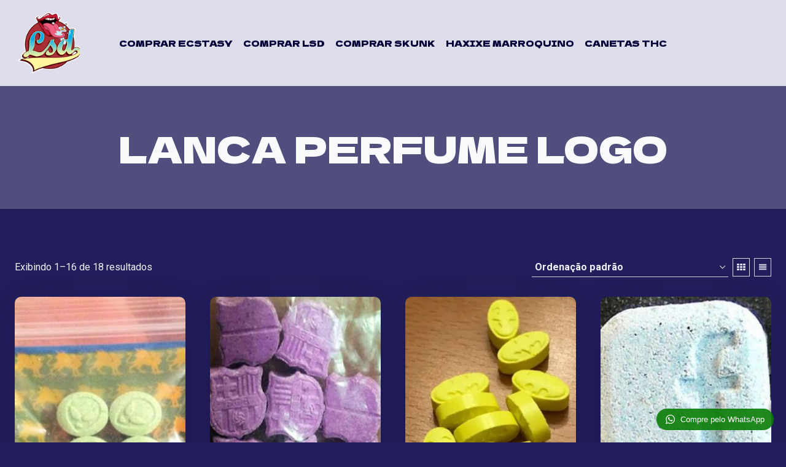

--- FILE ---
content_type: text/html; charset=UTF-8
request_url: https://comprarlsdpuro.com.br/produto-tag/lanca-perfume-logo/
body_size: 20692
content:
<!doctype html>
<html lang="pt-BR" class="no-js" itemtype="https://schema.org/Blog" itemscope>
<head>
	<meta charset="UTF-8">
	<meta name="viewport" content="width=device-width, initial-scale=1, minimum-scale=1">
	<meta name='robots' content='index, follow, max-image-preview:large, max-snippet:-1, max-video-preview:-1' />

	<!-- This site is optimized with the Yoast SEO plugin v26.7 - https://yoast.com/wordpress/plugins/seo/ -->
	<title>Arquivo de lanca perfume logo - Comprar LSD, Ecstasy, MDMA</title>
	<link rel="canonical" href="https://comprarlsdpuro.com.br/produto-tag/lanca-perfume-logo/" />
	<link rel="next" href="https://comprarlsdpuro.com.br/produto-tag/lanca-perfume-logo/page/2/" />
	<meta property="og:locale" content="pt_BR" />
	<meta property="og:type" content="article" />
	<meta property="og:title" content="Arquivo de lanca perfume logo - Comprar LSD, Ecstasy, MDMA" />
	<meta property="og:url" content="https://comprarlsdpuro.com.br/produto-tag/lanca-perfume-logo/" />
	<meta property="og:site_name" content="Comprar LSD, Ecstasy, MDMA" />
	<meta name="twitter:card" content="summary_large_image" />
	<script type="application/ld+json" class="yoast-schema-graph">{"@context":"https://schema.org","@graph":[{"@type":"CollectionPage","@id":"https://comprarlsdpuro.com.br/produto-tag/lanca-perfume-logo/","url":"https://comprarlsdpuro.com.br/produto-tag/lanca-perfume-logo/","name":"Arquivo de lanca perfume logo - Comprar LSD, Ecstasy, MDMA","isPartOf":{"@id":"https://comprarlsdpuro.com.br/#website"},"primaryImageOfPage":{"@id":"https://comprarlsdpuro.com.br/produto-tag/lanca-perfume-logo/#primaryimage"},"image":{"@id":"https://comprarlsdpuro.com.br/produto-tag/lanca-perfume-logo/#primaryimage"},"thumbnailUrl":"https://comprarlsdpuro.com.br/wp-content/uploads/2021/10/comprar-ecstasy-alien.jpg","breadcrumb":{"@id":"https://comprarlsdpuro.com.br/produto-tag/lanca-perfume-logo/#breadcrumb"},"inLanguage":"pt-BR"},{"@type":"ImageObject","inLanguage":"pt-BR","@id":"https://comprarlsdpuro.com.br/produto-tag/lanca-perfume-logo/#primaryimage","url":"https://comprarlsdpuro.com.br/wp-content/uploads/2021/10/comprar-ecstasy-alien.jpg","contentUrl":"https://comprarlsdpuro.com.br/wp-content/uploads/2021/10/comprar-ecstasy-alien.jpg","width":400,"height":400},{"@type":"BreadcrumbList","@id":"https://comprarlsdpuro.com.br/produto-tag/lanca-perfume-logo/#breadcrumb","itemListElement":[{"@type":"ListItem","position":1,"name":"Início","item":"https://comprarlsdpuro.com.br/"},{"@type":"ListItem","position":2,"name":"lanca perfume logo"}]},{"@type":"WebSite","@id":"https://comprarlsdpuro.com.br/#website","url":"https://comprarlsdpuro.com.br/","name":"Comprar LSD, Ecstasy, MDMA","description":"Qualidade e preço garantido","publisher":{"@id":"https://comprarlsdpuro.com.br/#organization"},"potentialAction":[{"@type":"SearchAction","target":{"@type":"EntryPoint","urlTemplate":"https://comprarlsdpuro.com.br/?s={search_term_string}"},"query-input":{"@type":"PropertyValueSpecification","valueRequired":true,"valueName":"search_term_string"}}],"inLanguage":"pt-BR"},{"@type":"Organization","@id":"https://comprarlsdpuro.com.br/#organization","name":"Comprar LSD, Ecstasy, MDMA","url":"https://comprarlsdpuro.com.br/","logo":{"@type":"ImageObject","inLanguage":"pt-BR","@id":"https://comprarlsdpuro.com.br/#/schema/logo/image/","url":"https://comprarlsdpuro.com.br/wp-content/uploads/2021/10/cropped-logocomprarlsd-1.png","contentUrl":"https://comprarlsdpuro.com.br/wp-content/uploads/2021/10/cropped-logocomprarlsd-1.png","width":512,"height":512,"caption":"Comprar LSD, Ecstasy, MDMA"},"image":{"@id":"https://comprarlsdpuro.com.br/#/schema/logo/image/"}}]}</script>
	<!-- / Yoast SEO plugin. -->


<link rel="alternate" type="application/rss+xml" title="Feed para Comprar LSD, Ecstasy, MDMA &raquo;" href="https://comprarlsdpuro.com.br/feed/" />
<link rel="alternate" type="application/rss+xml" title="Feed de comentários para Comprar LSD, Ecstasy, MDMA &raquo;" href="https://comprarlsdpuro.com.br/comments/feed/" />
			<script>document.documentElement.classList.remove( 'no-js' );</script>
			<link rel="alternate" type="application/rss+xml" title="Feed para Comprar LSD, Ecstasy, MDMA &raquo; lanca perfume logo Tag" href="https://comprarlsdpuro.com.br/produto-tag/lanca-perfume-logo/feed/" />
<style id='wp-img-auto-sizes-contain-inline-css'>
img:is([sizes=auto i],[sizes^="auto," i]){contain-intrinsic-size:3000px 1500px}
/*# sourceURL=wp-img-auto-sizes-contain-inline-css */
</style>
<style id='wp-emoji-styles-inline-css'>

	img.wp-smiley, img.emoji {
		display: inline !important;
		border: none !important;
		box-shadow: none !important;
		height: 1em !important;
		width: 1em !important;
		margin: 0 0.07em !important;
		vertical-align: -0.1em !important;
		background: none !important;
		padding: 0 !important;
	}
/*# sourceURL=wp-emoji-styles-inline-css */
</style>
<style id='wp-block-library-inline-css'>
:root{--wp-block-synced-color:#7a00df;--wp-block-synced-color--rgb:122,0,223;--wp-bound-block-color:var(--wp-block-synced-color);--wp-editor-canvas-background:#ddd;--wp-admin-theme-color:#007cba;--wp-admin-theme-color--rgb:0,124,186;--wp-admin-theme-color-darker-10:#006ba1;--wp-admin-theme-color-darker-10--rgb:0,107,160.5;--wp-admin-theme-color-darker-20:#005a87;--wp-admin-theme-color-darker-20--rgb:0,90,135;--wp-admin-border-width-focus:2px}@media (min-resolution:192dpi){:root{--wp-admin-border-width-focus:1.5px}}.wp-element-button{cursor:pointer}:root .has-very-light-gray-background-color{background-color:#eee}:root .has-very-dark-gray-background-color{background-color:#313131}:root .has-very-light-gray-color{color:#eee}:root .has-very-dark-gray-color{color:#313131}:root .has-vivid-green-cyan-to-vivid-cyan-blue-gradient-background{background:linear-gradient(135deg,#00d084,#0693e3)}:root .has-purple-crush-gradient-background{background:linear-gradient(135deg,#34e2e4,#4721fb 50%,#ab1dfe)}:root .has-hazy-dawn-gradient-background{background:linear-gradient(135deg,#faaca8,#dad0ec)}:root .has-subdued-olive-gradient-background{background:linear-gradient(135deg,#fafae1,#67a671)}:root .has-atomic-cream-gradient-background{background:linear-gradient(135deg,#fdd79a,#004a59)}:root .has-nightshade-gradient-background{background:linear-gradient(135deg,#330968,#31cdcf)}:root .has-midnight-gradient-background{background:linear-gradient(135deg,#020381,#2874fc)}:root{--wp--preset--font-size--normal:16px;--wp--preset--font-size--huge:42px}.has-regular-font-size{font-size:1em}.has-larger-font-size{font-size:2.625em}.has-normal-font-size{font-size:var(--wp--preset--font-size--normal)}.has-huge-font-size{font-size:var(--wp--preset--font-size--huge)}.has-text-align-center{text-align:center}.has-text-align-left{text-align:left}.has-text-align-right{text-align:right}.has-fit-text{white-space:nowrap!important}#end-resizable-editor-section{display:none}.aligncenter{clear:both}.items-justified-left{justify-content:flex-start}.items-justified-center{justify-content:center}.items-justified-right{justify-content:flex-end}.items-justified-space-between{justify-content:space-between}.screen-reader-text{border:0;clip-path:inset(50%);height:1px;margin:-1px;overflow:hidden;padding:0;position:absolute;width:1px;word-wrap:normal!important}.screen-reader-text:focus{background-color:#ddd;clip-path:none;color:#444;display:block;font-size:1em;height:auto;left:5px;line-height:normal;padding:15px 23px 14px;text-decoration:none;top:5px;width:auto;z-index:100000}html :where(.has-border-color){border-style:solid}html :where([style*=border-top-color]){border-top-style:solid}html :where([style*=border-right-color]){border-right-style:solid}html :where([style*=border-bottom-color]){border-bottom-style:solid}html :where([style*=border-left-color]){border-left-style:solid}html :where([style*=border-width]){border-style:solid}html :where([style*=border-top-width]){border-top-style:solid}html :where([style*=border-right-width]){border-right-style:solid}html :where([style*=border-bottom-width]){border-bottom-style:solid}html :where([style*=border-left-width]){border-left-style:solid}html :where(img[class*=wp-image-]){height:auto;max-width:100%}:where(figure){margin:0 0 1em}html :where(.is-position-sticky){--wp-admin--admin-bar--position-offset:var(--wp-admin--admin-bar--height,0px)}@media screen and (max-width:600px){html :where(.is-position-sticky){--wp-admin--admin-bar--position-offset:0px}}

/*# sourceURL=wp-block-library-inline-css */
</style><style id='wp-block-heading-inline-css'>
h1:where(.wp-block-heading).has-background,h2:where(.wp-block-heading).has-background,h3:where(.wp-block-heading).has-background,h4:where(.wp-block-heading).has-background,h5:where(.wp-block-heading).has-background,h6:where(.wp-block-heading).has-background{padding:1.25em 2.375em}h1.has-text-align-left[style*=writing-mode]:where([style*=vertical-lr]),h1.has-text-align-right[style*=writing-mode]:where([style*=vertical-rl]),h2.has-text-align-left[style*=writing-mode]:where([style*=vertical-lr]),h2.has-text-align-right[style*=writing-mode]:where([style*=vertical-rl]),h3.has-text-align-left[style*=writing-mode]:where([style*=vertical-lr]),h3.has-text-align-right[style*=writing-mode]:where([style*=vertical-rl]),h4.has-text-align-left[style*=writing-mode]:where([style*=vertical-lr]),h4.has-text-align-right[style*=writing-mode]:where([style*=vertical-rl]),h5.has-text-align-left[style*=writing-mode]:where([style*=vertical-lr]),h5.has-text-align-right[style*=writing-mode]:where([style*=vertical-rl]),h6.has-text-align-left[style*=writing-mode]:where([style*=vertical-lr]),h6.has-text-align-right[style*=writing-mode]:where([style*=vertical-rl]){rotate:180deg}
/*# sourceURL=https://comprarlsdpuro.com.br/wp-includes/blocks/heading/style.min.css */
</style>
<style id='wp-block-image-inline-css'>
.wp-block-image>a,.wp-block-image>figure>a{display:inline-block}.wp-block-image img{box-sizing:border-box;height:auto;max-width:100%;vertical-align:bottom}@media not (prefers-reduced-motion){.wp-block-image img.hide{visibility:hidden}.wp-block-image img.show{animation:show-content-image .4s}}.wp-block-image[style*=border-radius] img,.wp-block-image[style*=border-radius]>a{border-radius:inherit}.wp-block-image.has-custom-border img{box-sizing:border-box}.wp-block-image.aligncenter{text-align:center}.wp-block-image.alignfull>a,.wp-block-image.alignwide>a{width:100%}.wp-block-image.alignfull img,.wp-block-image.alignwide img{height:auto;width:100%}.wp-block-image .aligncenter,.wp-block-image .alignleft,.wp-block-image .alignright,.wp-block-image.aligncenter,.wp-block-image.alignleft,.wp-block-image.alignright{display:table}.wp-block-image .aligncenter>figcaption,.wp-block-image .alignleft>figcaption,.wp-block-image .alignright>figcaption,.wp-block-image.aligncenter>figcaption,.wp-block-image.alignleft>figcaption,.wp-block-image.alignright>figcaption{caption-side:bottom;display:table-caption}.wp-block-image .alignleft{float:left;margin:.5em 1em .5em 0}.wp-block-image .alignright{float:right;margin:.5em 0 .5em 1em}.wp-block-image .aligncenter{margin-left:auto;margin-right:auto}.wp-block-image :where(figcaption){margin-bottom:1em;margin-top:.5em}.wp-block-image.is-style-circle-mask img{border-radius:9999px}@supports ((-webkit-mask-image:none) or (mask-image:none)) or (-webkit-mask-image:none){.wp-block-image.is-style-circle-mask img{border-radius:0;-webkit-mask-image:url('data:image/svg+xml;utf8,<svg viewBox="0 0 100 100" xmlns="http://www.w3.org/2000/svg"><circle cx="50" cy="50" r="50"/></svg>');mask-image:url('data:image/svg+xml;utf8,<svg viewBox="0 0 100 100" xmlns="http://www.w3.org/2000/svg"><circle cx="50" cy="50" r="50"/></svg>');mask-mode:alpha;-webkit-mask-position:center;mask-position:center;-webkit-mask-repeat:no-repeat;mask-repeat:no-repeat;-webkit-mask-size:contain;mask-size:contain}}:root :where(.wp-block-image.is-style-rounded img,.wp-block-image .is-style-rounded img){border-radius:9999px}.wp-block-image figure{margin:0}.wp-lightbox-container{display:flex;flex-direction:column;position:relative}.wp-lightbox-container img{cursor:zoom-in}.wp-lightbox-container img:hover+button{opacity:1}.wp-lightbox-container button{align-items:center;backdrop-filter:blur(16px) saturate(180%);background-color:#5a5a5a40;border:none;border-radius:4px;cursor:zoom-in;display:flex;height:20px;justify-content:center;opacity:0;padding:0;position:absolute;right:16px;text-align:center;top:16px;width:20px;z-index:100}@media not (prefers-reduced-motion){.wp-lightbox-container button{transition:opacity .2s ease}}.wp-lightbox-container button:focus-visible{outline:3px auto #5a5a5a40;outline:3px auto -webkit-focus-ring-color;outline-offset:3px}.wp-lightbox-container button:hover{cursor:pointer;opacity:1}.wp-lightbox-container button:focus{opacity:1}.wp-lightbox-container button:focus,.wp-lightbox-container button:hover,.wp-lightbox-container button:not(:hover):not(:active):not(.has-background){background-color:#5a5a5a40;border:none}.wp-lightbox-overlay{box-sizing:border-box;cursor:zoom-out;height:100vh;left:0;overflow:hidden;position:fixed;top:0;visibility:hidden;width:100%;z-index:100000}.wp-lightbox-overlay .close-button{align-items:center;cursor:pointer;display:flex;justify-content:center;min-height:40px;min-width:40px;padding:0;position:absolute;right:calc(env(safe-area-inset-right) + 16px);top:calc(env(safe-area-inset-top) + 16px);z-index:5000000}.wp-lightbox-overlay .close-button:focus,.wp-lightbox-overlay .close-button:hover,.wp-lightbox-overlay .close-button:not(:hover):not(:active):not(.has-background){background:none;border:none}.wp-lightbox-overlay .lightbox-image-container{height:var(--wp--lightbox-container-height);left:50%;overflow:hidden;position:absolute;top:50%;transform:translate(-50%,-50%);transform-origin:top left;width:var(--wp--lightbox-container-width);z-index:9999999999}.wp-lightbox-overlay .wp-block-image{align-items:center;box-sizing:border-box;display:flex;height:100%;justify-content:center;margin:0;position:relative;transform-origin:0 0;width:100%;z-index:3000000}.wp-lightbox-overlay .wp-block-image img{height:var(--wp--lightbox-image-height);min-height:var(--wp--lightbox-image-height);min-width:var(--wp--lightbox-image-width);width:var(--wp--lightbox-image-width)}.wp-lightbox-overlay .wp-block-image figcaption{display:none}.wp-lightbox-overlay button{background:none;border:none}.wp-lightbox-overlay .scrim{background-color:#fff;height:100%;opacity:.9;position:absolute;width:100%;z-index:2000000}.wp-lightbox-overlay.active{visibility:visible}@media not (prefers-reduced-motion){.wp-lightbox-overlay.active{animation:turn-on-visibility .25s both}.wp-lightbox-overlay.active img{animation:turn-on-visibility .35s both}.wp-lightbox-overlay.show-closing-animation:not(.active){animation:turn-off-visibility .35s both}.wp-lightbox-overlay.show-closing-animation:not(.active) img{animation:turn-off-visibility .25s both}.wp-lightbox-overlay.zoom.active{animation:none;opacity:1;visibility:visible}.wp-lightbox-overlay.zoom.active .lightbox-image-container{animation:lightbox-zoom-in .4s}.wp-lightbox-overlay.zoom.active .lightbox-image-container img{animation:none}.wp-lightbox-overlay.zoom.active .scrim{animation:turn-on-visibility .4s forwards}.wp-lightbox-overlay.zoom.show-closing-animation:not(.active){animation:none}.wp-lightbox-overlay.zoom.show-closing-animation:not(.active) .lightbox-image-container{animation:lightbox-zoom-out .4s}.wp-lightbox-overlay.zoom.show-closing-animation:not(.active) .lightbox-image-container img{animation:none}.wp-lightbox-overlay.zoom.show-closing-animation:not(.active) .scrim{animation:turn-off-visibility .4s forwards}}@keyframes show-content-image{0%{visibility:hidden}99%{visibility:hidden}to{visibility:visible}}@keyframes turn-on-visibility{0%{opacity:0}to{opacity:1}}@keyframes turn-off-visibility{0%{opacity:1;visibility:visible}99%{opacity:0;visibility:visible}to{opacity:0;visibility:hidden}}@keyframes lightbox-zoom-in{0%{transform:translate(calc((-100vw + var(--wp--lightbox-scrollbar-width))/2 + var(--wp--lightbox-initial-left-position)),calc(-50vh + var(--wp--lightbox-initial-top-position))) scale(var(--wp--lightbox-scale))}to{transform:translate(-50%,-50%) scale(1)}}@keyframes lightbox-zoom-out{0%{transform:translate(-50%,-50%) scale(1);visibility:visible}99%{visibility:visible}to{transform:translate(calc((-100vw + var(--wp--lightbox-scrollbar-width))/2 + var(--wp--lightbox-initial-left-position)),calc(-50vh + var(--wp--lightbox-initial-top-position))) scale(var(--wp--lightbox-scale));visibility:hidden}}
/*# sourceURL=https://comprarlsdpuro.com.br/wp-includes/blocks/image/style.min.css */
</style>
<style id='wp-block-paragraph-inline-css'>
.is-small-text{font-size:.875em}.is-regular-text{font-size:1em}.is-large-text{font-size:2.25em}.is-larger-text{font-size:3em}.has-drop-cap:not(:focus):first-letter{float:left;font-size:8.4em;font-style:normal;font-weight:100;line-height:.68;margin:.05em .1em 0 0;text-transform:uppercase}body.rtl .has-drop-cap:not(:focus):first-letter{float:none;margin-left:.1em}p.has-drop-cap.has-background{overflow:hidden}:root :where(p.has-background){padding:1.25em 2.375em}:where(p.has-text-color:not(.has-link-color)) a{color:inherit}p.has-text-align-left[style*="writing-mode:vertical-lr"],p.has-text-align-right[style*="writing-mode:vertical-rl"]{rotate:180deg}
/*# sourceURL=https://comprarlsdpuro.com.br/wp-includes/blocks/paragraph/style.min.css */
</style>
<link rel='stylesheet' id='wc-blocks-style-css' href='https://comprarlsdpuro.com.br/wp-content/plugins/woocommerce/assets/client/blocks/wc-blocks.css?ver=wc-10.1.3' media='all' />
<style id='global-styles-inline-css'>
:root{--wp--preset--aspect-ratio--square: 1;--wp--preset--aspect-ratio--4-3: 4/3;--wp--preset--aspect-ratio--3-4: 3/4;--wp--preset--aspect-ratio--3-2: 3/2;--wp--preset--aspect-ratio--2-3: 2/3;--wp--preset--aspect-ratio--16-9: 16/9;--wp--preset--aspect-ratio--9-16: 9/16;--wp--preset--color--black: #000000;--wp--preset--color--cyan-bluish-gray: #abb8c3;--wp--preset--color--white: #ffffff;--wp--preset--color--pale-pink: #f78da7;--wp--preset--color--vivid-red: #cf2e2e;--wp--preset--color--luminous-vivid-orange: #ff6900;--wp--preset--color--luminous-vivid-amber: #fcb900;--wp--preset--color--light-green-cyan: #7bdcb5;--wp--preset--color--vivid-green-cyan: #00d084;--wp--preset--color--pale-cyan-blue: #8ed1fc;--wp--preset--color--vivid-cyan-blue: #0693e3;--wp--preset--color--vivid-purple: #9b51e0;--wp--preset--color--theme-palette-1: var(--global-palette1);--wp--preset--color--theme-palette-2: var(--global-palette2);--wp--preset--color--theme-palette-3: var(--global-palette3);--wp--preset--color--theme-palette-4: var(--global-palette4);--wp--preset--color--theme-palette-5: var(--global-palette5);--wp--preset--color--theme-palette-6: var(--global-palette6);--wp--preset--color--theme-palette-7: var(--global-palette7);--wp--preset--color--theme-palette-8: var(--global-palette8);--wp--preset--color--theme-palette-9: var(--global-palette9);--wp--preset--gradient--vivid-cyan-blue-to-vivid-purple: linear-gradient(135deg,rgb(6,147,227) 0%,rgb(155,81,224) 100%);--wp--preset--gradient--light-green-cyan-to-vivid-green-cyan: linear-gradient(135deg,rgb(122,220,180) 0%,rgb(0,208,130) 100%);--wp--preset--gradient--luminous-vivid-amber-to-luminous-vivid-orange: linear-gradient(135deg,rgb(252,185,0) 0%,rgb(255,105,0) 100%);--wp--preset--gradient--luminous-vivid-orange-to-vivid-red: linear-gradient(135deg,rgb(255,105,0) 0%,rgb(207,46,46) 100%);--wp--preset--gradient--very-light-gray-to-cyan-bluish-gray: linear-gradient(135deg,rgb(238,238,238) 0%,rgb(169,184,195) 100%);--wp--preset--gradient--cool-to-warm-spectrum: linear-gradient(135deg,rgb(74,234,220) 0%,rgb(151,120,209) 20%,rgb(207,42,186) 40%,rgb(238,44,130) 60%,rgb(251,105,98) 80%,rgb(254,248,76) 100%);--wp--preset--gradient--blush-light-purple: linear-gradient(135deg,rgb(255,206,236) 0%,rgb(152,150,240) 100%);--wp--preset--gradient--blush-bordeaux: linear-gradient(135deg,rgb(254,205,165) 0%,rgb(254,45,45) 50%,rgb(107,0,62) 100%);--wp--preset--gradient--luminous-dusk: linear-gradient(135deg,rgb(255,203,112) 0%,rgb(199,81,192) 50%,rgb(65,88,208) 100%);--wp--preset--gradient--pale-ocean: linear-gradient(135deg,rgb(255,245,203) 0%,rgb(182,227,212) 50%,rgb(51,167,181) 100%);--wp--preset--gradient--electric-grass: linear-gradient(135deg,rgb(202,248,128) 0%,rgb(113,206,126) 100%);--wp--preset--gradient--midnight: linear-gradient(135deg,rgb(2,3,129) 0%,rgb(40,116,252) 100%);--wp--preset--font-size--small: var(--global-font-size-small);--wp--preset--font-size--medium: var(--global-font-size-medium);--wp--preset--font-size--large: var(--global-font-size-large);--wp--preset--font-size--x-large: 42px;--wp--preset--font-size--larger: var(--global-font-size-larger);--wp--preset--font-size--xxlarge: var(--global-font-size-xxlarge);--wp--preset--spacing--20: 0.44rem;--wp--preset--spacing--30: 0.67rem;--wp--preset--spacing--40: 1rem;--wp--preset--spacing--50: 1.5rem;--wp--preset--spacing--60: 2.25rem;--wp--preset--spacing--70: 3.38rem;--wp--preset--spacing--80: 5.06rem;--wp--preset--shadow--natural: 6px 6px 9px rgba(0, 0, 0, 0.2);--wp--preset--shadow--deep: 12px 12px 50px rgba(0, 0, 0, 0.4);--wp--preset--shadow--sharp: 6px 6px 0px rgba(0, 0, 0, 0.2);--wp--preset--shadow--outlined: 6px 6px 0px -3px rgb(255, 255, 255), 6px 6px rgb(0, 0, 0);--wp--preset--shadow--crisp: 6px 6px 0px rgb(0, 0, 0);}:where(.is-layout-flex){gap: 0.5em;}:where(.is-layout-grid){gap: 0.5em;}body .is-layout-flex{display: flex;}.is-layout-flex{flex-wrap: wrap;align-items: center;}.is-layout-flex > :is(*, div){margin: 0;}body .is-layout-grid{display: grid;}.is-layout-grid > :is(*, div){margin: 0;}:where(.wp-block-columns.is-layout-flex){gap: 2em;}:where(.wp-block-columns.is-layout-grid){gap: 2em;}:where(.wp-block-post-template.is-layout-flex){gap: 1.25em;}:where(.wp-block-post-template.is-layout-grid){gap: 1.25em;}.has-black-color{color: var(--wp--preset--color--black) !important;}.has-cyan-bluish-gray-color{color: var(--wp--preset--color--cyan-bluish-gray) !important;}.has-white-color{color: var(--wp--preset--color--white) !important;}.has-pale-pink-color{color: var(--wp--preset--color--pale-pink) !important;}.has-vivid-red-color{color: var(--wp--preset--color--vivid-red) !important;}.has-luminous-vivid-orange-color{color: var(--wp--preset--color--luminous-vivid-orange) !important;}.has-luminous-vivid-amber-color{color: var(--wp--preset--color--luminous-vivid-amber) !important;}.has-light-green-cyan-color{color: var(--wp--preset--color--light-green-cyan) !important;}.has-vivid-green-cyan-color{color: var(--wp--preset--color--vivid-green-cyan) !important;}.has-pale-cyan-blue-color{color: var(--wp--preset--color--pale-cyan-blue) !important;}.has-vivid-cyan-blue-color{color: var(--wp--preset--color--vivid-cyan-blue) !important;}.has-vivid-purple-color{color: var(--wp--preset--color--vivid-purple) !important;}.has-black-background-color{background-color: var(--wp--preset--color--black) !important;}.has-cyan-bluish-gray-background-color{background-color: var(--wp--preset--color--cyan-bluish-gray) !important;}.has-white-background-color{background-color: var(--wp--preset--color--white) !important;}.has-pale-pink-background-color{background-color: var(--wp--preset--color--pale-pink) !important;}.has-vivid-red-background-color{background-color: var(--wp--preset--color--vivid-red) !important;}.has-luminous-vivid-orange-background-color{background-color: var(--wp--preset--color--luminous-vivid-orange) !important;}.has-luminous-vivid-amber-background-color{background-color: var(--wp--preset--color--luminous-vivid-amber) !important;}.has-light-green-cyan-background-color{background-color: var(--wp--preset--color--light-green-cyan) !important;}.has-vivid-green-cyan-background-color{background-color: var(--wp--preset--color--vivid-green-cyan) !important;}.has-pale-cyan-blue-background-color{background-color: var(--wp--preset--color--pale-cyan-blue) !important;}.has-vivid-cyan-blue-background-color{background-color: var(--wp--preset--color--vivid-cyan-blue) !important;}.has-vivid-purple-background-color{background-color: var(--wp--preset--color--vivid-purple) !important;}.has-black-border-color{border-color: var(--wp--preset--color--black) !important;}.has-cyan-bluish-gray-border-color{border-color: var(--wp--preset--color--cyan-bluish-gray) !important;}.has-white-border-color{border-color: var(--wp--preset--color--white) !important;}.has-pale-pink-border-color{border-color: var(--wp--preset--color--pale-pink) !important;}.has-vivid-red-border-color{border-color: var(--wp--preset--color--vivid-red) !important;}.has-luminous-vivid-orange-border-color{border-color: var(--wp--preset--color--luminous-vivid-orange) !important;}.has-luminous-vivid-amber-border-color{border-color: var(--wp--preset--color--luminous-vivid-amber) !important;}.has-light-green-cyan-border-color{border-color: var(--wp--preset--color--light-green-cyan) !important;}.has-vivid-green-cyan-border-color{border-color: var(--wp--preset--color--vivid-green-cyan) !important;}.has-pale-cyan-blue-border-color{border-color: var(--wp--preset--color--pale-cyan-blue) !important;}.has-vivid-cyan-blue-border-color{border-color: var(--wp--preset--color--vivid-cyan-blue) !important;}.has-vivid-purple-border-color{border-color: var(--wp--preset--color--vivid-purple) !important;}.has-vivid-cyan-blue-to-vivid-purple-gradient-background{background: var(--wp--preset--gradient--vivid-cyan-blue-to-vivid-purple) !important;}.has-light-green-cyan-to-vivid-green-cyan-gradient-background{background: var(--wp--preset--gradient--light-green-cyan-to-vivid-green-cyan) !important;}.has-luminous-vivid-amber-to-luminous-vivid-orange-gradient-background{background: var(--wp--preset--gradient--luminous-vivid-amber-to-luminous-vivid-orange) !important;}.has-luminous-vivid-orange-to-vivid-red-gradient-background{background: var(--wp--preset--gradient--luminous-vivid-orange-to-vivid-red) !important;}.has-very-light-gray-to-cyan-bluish-gray-gradient-background{background: var(--wp--preset--gradient--very-light-gray-to-cyan-bluish-gray) !important;}.has-cool-to-warm-spectrum-gradient-background{background: var(--wp--preset--gradient--cool-to-warm-spectrum) !important;}.has-blush-light-purple-gradient-background{background: var(--wp--preset--gradient--blush-light-purple) !important;}.has-blush-bordeaux-gradient-background{background: var(--wp--preset--gradient--blush-bordeaux) !important;}.has-luminous-dusk-gradient-background{background: var(--wp--preset--gradient--luminous-dusk) !important;}.has-pale-ocean-gradient-background{background: var(--wp--preset--gradient--pale-ocean) !important;}.has-electric-grass-gradient-background{background: var(--wp--preset--gradient--electric-grass) !important;}.has-midnight-gradient-background{background: var(--wp--preset--gradient--midnight) !important;}.has-small-font-size{font-size: var(--wp--preset--font-size--small) !important;}.has-medium-font-size{font-size: var(--wp--preset--font-size--medium) !important;}.has-large-font-size{font-size: var(--wp--preset--font-size--large) !important;}.has-x-large-font-size{font-size: var(--wp--preset--font-size--x-large) !important;}
/*# sourceURL=global-styles-inline-css */
</style>
<style id='core-block-supports-inline-css'>
.wp-elements-638e376f49ae50c1ee3e7a5ba46adfc6 a:where(:not(.wp-element-button)){color:var(--wp--preset--color--theme-palette-1);}.wp-elements-9814186102dccbf988aa0b2092ee91ea a:where(:not(.wp-element-button)){color:var(--wp--preset--color--theme-palette-1);}.wp-elements-aef68ec4b6cf6f80cd81945e02131499 a:where(:not(.wp-element-button)){color:var(--wp--preset--color--theme-palette-1);}.wp-elements-4eb6e3ffd1fddd567d788a29886bd870 a:where(:not(.wp-element-button)){color:var(--wp--preset--color--theme-palette-1);}
/*# sourceURL=core-block-supports-inline-css */
</style>

<style id='classic-theme-styles-inline-css'>
/*! This file is auto-generated */
.wp-block-button__link{color:#fff;background-color:#32373c;border-radius:9999px;box-shadow:none;text-decoration:none;padding:calc(.667em + 2px) calc(1.333em + 2px);font-size:1.125em}.wp-block-file__button{background:#32373c;color:#fff;text-decoration:none}
/*# sourceURL=/wp-includes/css/classic-themes.min.css */
</style>
<style id='woocommerce-inline-inline-css'>
.woocommerce form .form-row .required { visibility: visible; }
/*# sourceURL=woocommerce-inline-inline-css */
</style>
<link rel='stylesheet' id='ywctm-frontend-css' href='https://comprarlsdpuro.com.br/wp-content/plugins/yith-woocommerce-catalog-mode/assets/css/frontend.min.css?ver=2.48.0' media='all' />
<style id='ywctm-frontend-inline-css'>
.widget.woocommerce.widget_shopping_cart{display: none !important}
/*# sourceURL=ywctm-frontend-inline-css */
</style>
<link rel='stylesheet' id='brands-styles-css' href='https://comprarlsdpuro.com.br/wp-content/plugins/woocommerce/assets/css/brands.css?ver=10.1.3' media='all' />
<link rel='stylesheet' id='kadence-global-css' href='https://comprarlsdpuro.com.br/wp-content/themes/kadence/assets/css/global.min.css?ver=1.3.1' media='all' />
<style id='kadence-global-inline-css'>
/* Kadence Base CSS */
:root{--global-palette1:#E21E51;--global-palette2:#4d40ff;--global-palette3:#f8f9fa;--global-palette4:#efeff5;--global-palette5:#deddeb;--global-palette6:#c3c2d6;--global-palette7:#514d7c;--global-palette8:#221e5b;--global-palette9:#040037;--global-palette9rgb:4, 0, 55;--global-palette-highlight:var(--global-palette1);--global-palette-highlight-alt:var(--global-palette2);--global-palette-highlight-alt2:var(--global-palette9);--global-palette-btn-bg:var(--global-palette1);--global-palette-btn-bg-hover:var(--global-palette2);--global-palette-btn:var(--global-palette3);--global-palette-btn-hover:#ffffff;--global-body-font-family:Roboto, sans-serif;--global-heading-font-family:'Dela Gothic One', cursive;--global-primary-nav-font-family:'Dela Gothic One', cursive;--global-fallback-font:sans-serif;--global-display-fallback-font:sans-serif;--global-content-width:1290px;--global-content-wide-width:calc(1290px + 230px);--global-content-narrow-width:842px;--global-content-edge-padding:1.5rem;--global-content-boxed-padding:2rem;--global-calc-content-width:calc(1290px - var(--global-content-edge-padding) - var(--global-content-edge-padding) );--wp--style--global--content-size:var(--global-calc-content-width);}.wp-site-blocks{--global-vw:calc( 100vw - ( 0.5 * var(--scrollbar-offset)));}body{background:var(--global-palette8);}body, input, select, optgroup, textarea{font-style:normal;font-weight:normal;font-size:18px;line-height:1.6;font-family:var(--global-body-font-family);color:var(--global-palette4);}.content-bg, body.content-style-unboxed .site{background:var(--global-palette9);}h1,h2,h3,h4,h5,h6{font-family:var(--global-heading-font-family);}h1{font-style:normal;font-weight:normal;font-size:60px;line-height:1.2;text-transform:uppercase;color:var(--global-palette3);}h2{font-style:normal;font-weight:normal;font-size:40px;line-height:1.3;text-transform:uppercase;color:var(--global-palette3);}h3{font-style:normal;font-weight:normal;font-size:34px;line-height:1.3;text-transform:uppercase;color:var(--global-palette3);}h4{font-style:normal;font-weight:normal;font-size:30px;line-height:1.3;text-transform:uppercase;color:var(--global-palette3);}h5{font-style:normal;font-weight:normal;font-size:20px;line-height:1.3;text-transform:uppercase;color:var(--global-palette3);}h6{font-style:normal;font-weight:normal;font-size:15px;line-height:1.5;text-transform:uppercase;color:var(--global-palette3);}@media all and (max-width: 1024px){h1{font-size:50px;}h2{font-size:34px;}h3{font-size:30px;}h4{font-size:26px;}}@media all and (max-width: 767px){h1{font-size:42px;}h2{font-size:30px;}h3{font-size:28px;}}.entry-hero .kadence-breadcrumbs{max-width:1290px;}.site-container, .site-header-row-layout-contained, .site-footer-row-layout-contained, .entry-hero-layout-contained, .comments-area, .alignfull > .wp-block-cover__inner-container, .alignwide > .wp-block-cover__inner-container{max-width:var(--global-content-width);}.content-width-narrow .content-container.site-container, .content-width-narrow .hero-container.site-container{max-width:var(--global-content-narrow-width);}@media all and (min-width: 1520px){.wp-site-blocks .content-container  .alignwide{margin-left:-115px;margin-right:-115px;width:unset;max-width:unset;}}@media all and (min-width: 1102px){.content-width-narrow .wp-site-blocks .content-container .alignwide{margin-left:-130px;margin-right:-130px;width:unset;max-width:unset;}}.content-style-boxed .wp-site-blocks .entry-content .alignwide{margin-left:calc( -1 * var( --global-content-boxed-padding ) );margin-right:calc( -1 * var( --global-content-boxed-padding ) );}.content-area{margin-top:5rem;margin-bottom:5rem;}@media all and (max-width: 1024px){.content-area{margin-top:3rem;margin-bottom:3rem;}}@media all and (max-width: 767px){.content-area{margin-top:2rem;margin-bottom:2rem;}}@media all and (max-width: 1024px){:root{--global-content-boxed-padding:2rem;}}@media all and (max-width: 767px){:root{--global-content-boxed-padding:1.5rem;}}.entry-content-wrap{padding:2rem;}@media all and (max-width: 1024px){.entry-content-wrap{padding:2rem;}}@media all and (max-width: 767px){.entry-content-wrap{padding:1.5rem;}}.entry.single-entry{box-shadow:0px 15px 15px -10px rgba(0,0,0,0.05);}.entry.loop-entry{border-radius:10px 10px 10px 10px;overflow:hidden;box-shadow:0px 15px 60px -10px rgba(7,5,56,0.21);}.loop-entry .entry-content-wrap{padding:2rem;}@media all and (max-width: 1024px){.loop-entry .entry-content-wrap{padding:2rem;}}@media all and (max-width: 767px){.loop-entry .entry-content-wrap{padding:1.5rem;}}button, .button, .wp-block-button__link, input[type="button"], input[type="reset"], input[type="submit"], .fl-button, .elementor-button-wrapper .elementor-button, .wc-block-components-checkout-place-order-button, .wc-block-cart__submit{font-style:normal;font-weight:normal;font-size:14px;line-height:1;letter-spacing:-1px;font-family:'Dela Gothic One', var(--global-display-fallback-font);text-transform:uppercase;border-radius:50px;padding:17px 30px 17px 30px;box-shadow:0px 0px 0px -7px rgba(0,0,0,0);}.wp-block-button.is-style-outline .wp-block-button__link{padding:17px 30px 17px 30px;}button:hover, button:focus, button:active, .button:hover, .button:focus, .button:active, .wp-block-button__link:hover, .wp-block-button__link:focus, .wp-block-button__link:active, input[type="button"]:hover, input[type="button"]:focus, input[type="button"]:active, input[type="reset"]:hover, input[type="reset"]:focus, input[type="reset"]:active, input[type="submit"]:hover, input[type="submit"]:focus, input[type="submit"]:active, .elementor-button-wrapper .elementor-button:hover, .elementor-button-wrapper .elementor-button:focus, .elementor-button-wrapper .elementor-button:active, .wc-block-cart__submit:hover{box-shadow:0px 15px 25px -7px rgba(0,0,0,0.1);}.kb-button.kb-btn-global-outline.kb-btn-global-inherit{padding-top:calc(17px - 2px);padding-right:calc(30px - 2px);padding-bottom:calc(17px - 2px);padding-left:calc(30px - 2px);}@media all and (min-width: 1025px){.transparent-header .entry-hero .entry-hero-container-inner{padding-top:80px;}}@media all and (max-width: 1024px){.mobile-transparent-header .entry-hero .entry-hero-container-inner{padding-top:80px;}}@media all and (max-width: 767px){.mobile-transparent-header .entry-hero .entry-hero-container-inner{padding-top:80px;}}.post-archive-hero-section .entry-hero-container-inner{background:var(--global-palette3);}.wp-site-blocks .post-archive-title h1{color:#ffffff;}.loop-entry.type-post h2.entry-title{font-style:normal;font-size:22px;color:var(--global-palette3);}.loop-entry.type-post .entry-taxonomies{font-style:normal;font-weight:normal;font-size:12px;font-family:'Dela Gothic One', var(--global-display-fallback-font);}.loop-entry.type-post .entry-taxonomies, .loop-entry.type-post .entry-taxonomies a{color:var(--global-palette2);}.loop-entry.type-post .entry-taxonomies .category-style-pill a{background:var(--global-palette2);}.loop-entry.type-post .entry-meta{font-style:normal;font-weight:normal;font-family:'Dela Gothic One', var(--global-display-fallback-font);}
/* Kadence Header CSS */
@media all and (max-width: 1024px){.mobile-transparent-header #masthead{position:absolute;left:0px;right:0px;z-index:100;}.kadence-scrollbar-fixer.mobile-transparent-header #masthead{right:var(--scrollbar-offset,0);}.mobile-transparent-header #masthead, .mobile-transparent-header .site-top-header-wrap .site-header-row-container-inner, .mobile-transparent-header .site-main-header-wrap .site-header-row-container-inner, .mobile-transparent-header .site-bottom-header-wrap .site-header-row-container-inner{background:transparent;}.site-header-row-tablet-layout-fullwidth, .site-header-row-tablet-layout-standard{padding:0px;}}@media all and (min-width: 1025px){.transparent-header #masthead{position:absolute;left:0px;right:0px;z-index:100;}.transparent-header.kadence-scrollbar-fixer #masthead{right:var(--scrollbar-offset,0);}.transparent-header #masthead, .transparent-header .site-top-header-wrap .site-header-row-container-inner, .transparent-header .site-main-header-wrap .site-header-row-container-inner, .transparent-header .site-bottom-header-wrap .site-header-row-container-inner{background:transparent;}}.site-branding a.brand img{max-width:100px;}.site-branding a.brand img.svg-logo-image{width:100px;}.site-branding{padding:01 01 01 01;}@media all and (max-width: 1024px){.site-branding{padding:0px 0px 0px 0px;}}#masthead, #masthead .kadence-sticky-header.item-is-fixed:not(.item-at-start):not(.site-header-row-container):not(.site-main-header-wrap), #masthead .kadence-sticky-header.item-is-fixed:not(.item-at-start) > .site-header-row-container-inner{background:var(--global-palette7);}.site-main-header-wrap .site-header-row-container-inner{background:var(--global-palette5);}.site-main-header-inner-wrap{min-height:80px;}.site-main-header-wrap .site-header-row-container-inner>.site-container{padding:20px 30px 20px 30px;}.transparent-header #masthead .site-main-header-wrap .site-header-row-container-inner{background:var(--global-palette5);}.header-navigation[class*="header-navigation-style-underline"] .header-menu-container.primary-menu-container>ul>li>a:after{width:calc( 100% - 1.2em);}.main-navigation .primary-menu-container > ul > li.menu-item > a{padding-left:calc(1.2em / 2);padding-right:calc(1.2em / 2);padding-top:0.6em;padding-bottom:0.6em;color:var(--global-palette9);}.main-navigation .primary-menu-container > ul > li.menu-item .dropdown-nav-special-toggle{right:calc(1.2em / 2);}.main-navigation .primary-menu-container > ul li.menu-item > a{font-style:normal;font-weight:normal;font-size:14px;line-height:1;letter-spacing:0px;font-family:var(--global-primary-nav-font-family);text-transform:uppercase;}.main-navigation .primary-menu-container > ul > li.menu-item > a:hover{color:var(--global-palette1);}.main-navigation .primary-menu-container > ul > li.menu-item.current-menu-item > a{color:var(--global-palette2);}.header-navigation .header-menu-container ul ul.sub-menu, .header-navigation .header-menu-container ul ul.submenu{background:var(--global-palette3);box-shadow:0px 2px 13px 0px rgba(10,8,114,0);}.header-navigation .header-menu-container ul ul li.menu-item, .header-menu-container ul.menu > li.kadence-menu-mega-enabled > ul > li.menu-item > a{border-bottom:1px none rgba(255,255,255,0.1);}.header-navigation .header-menu-container ul ul li.menu-item > a{width:200px;padding-top:1.1em;padding-bottom:1.1em;color:var(--global-palette9);font-style:normal;font-size:13px;line-height:1.1;}.header-navigation .header-menu-container ul ul li.menu-item > a:hover{color:var(--global-palette3);background:var(--global-palette1);}.header-navigation .header-menu-container ul ul li.menu-item.current-menu-item > a{color:var(--global-palette9);background:var(--global-palette2);}.mobile-toggle-open-container .menu-toggle-open, .mobile-toggle-open-container .menu-toggle-open:focus{color:#ffffff;padding:0em 0em 0em 0em;font-size:14px;}.mobile-toggle-open-container .menu-toggle-open.menu-toggle-style-bordered{border:1px solid currentColor;}.mobile-toggle-open-container .menu-toggle-open .menu-toggle-icon{font-size:30px;}.mobile-toggle-open-container .menu-toggle-open:hover, .mobile-toggle-open-container .menu-toggle-open:focus-visible{color:var(--global-palette2);}.mobile-navigation ul li{font-style:normal;font-weight:normal;font-size:16px;font-family:'Dela Gothic One', var(--global-display-fallback-font);text-transform:uppercase;}.mobile-navigation ul li a{padding-top:1em;padding-bottom:1em;}.mobile-navigation ul li > a, .mobile-navigation ul li.menu-item-has-children > .drawer-nav-drop-wrap{color:var(--global-palette8);}.mobile-navigation ul li.current-menu-item > a, .mobile-navigation ul li.current-menu-item.menu-item-has-children > .drawer-nav-drop-wrap{color:var(--global-palette-highlight);}.mobile-navigation ul li.menu-item-has-children .drawer-nav-drop-wrap, .mobile-navigation ul li:not(.menu-item-has-children) a{border-bottom:1px solid rgba(255,255,255,0.1);}.mobile-navigation:not(.drawer-navigation-parent-toggle-true) ul li.menu-item-has-children .drawer-nav-drop-wrap button{border-left:1px solid rgba(255,255,255,0.1);}#mobile-drawer .drawer-inner, #mobile-drawer.popup-drawer-layout-fullwidth.popup-drawer-animation-slice .pop-portion-bg, #mobile-drawer.popup-drawer-layout-fullwidth.popup-drawer-animation-slice.pop-animated.show-drawer .drawer-inner{background:var(--global-palette3);}#mobile-drawer .drawer-header .drawer-toggle{padding:0.6em 0.15em 0.6em 0.15em;font-size:24px;}
/* Kadence Footer CSS */
#colophon{background:#09033d;}.site-middle-footer-wrap .site-footer-row-container-inner{font-style:normal;color:#ffffff;}.site-footer .site-middle-footer-wrap a:where(:not(.button):not(.wp-block-button__link):not(.wp-element-button)){color:#ffffff;}.site-footer .site-middle-footer-wrap a:where(:not(.button):not(.wp-block-button__link):not(.wp-element-button)):hover{color:var(--global-palette2);}.site-middle-footer-inner-wrap{padding-top:10px;padding-bottom:80px;grid-column-gap:40px;grid-row-gap:40px;}.site-middle-footer-inner-wrap .widget{margin-bottom:30px;}.site-middle-footer-inner-wrap .widget-area .widget-title{font-style:normal;font-size:18px;color:#ffffff;}.site-middle-footer-inner-wrap .site-footer-section:not(:last-child):after{right:calc(-40px / 2);}.site-top-footer-inner-wrap{padding-top:80px;padding-bottom:30px;}.site-top-footer-inner-wrap .widget{margin-bottom:30px;}.site-bottom-footer-wrap .site-footer-row-container-inner{border-top:1px solid #303058;}.site-bottom-footer-inner-wrap{padding-top:10px;padding-bottom:10px;grid-column-gap:30px;}.site-bottom-footer-inner-wrap .widget{margin-bottom:30px;}.site-bottom-footer-inner-wrap .site-footer-section:not(:last-child):after{right:calc(-30px / 2);}#colophon .footer-html{font-style:normal;font-weight:normal;font-size:14px;font-family:'Dela Gothic One', var(--global-display-fallback-font);color:#ffffff;}
/* Kadence Woo CSS */
.entry-hero.product-hero-section .entry-header{min-height:200px;}.product-title .single-category{font-weight:700;font-size:32px;line-height:1.5;color:var(--global-palette3);}.wp-site-blocks .product-hero-section .extra-title{font-weight:700;font-size:32px;line-height:1.5;}.woocommerce div.product .product_title{font-style:normal;font-size:30px;}.woocommerce ul.products li.product .product-details .price, .wc-block-grid__products .wc-block-grid__product .wc-block-grid__product-price{font-style:normal;font-weight:300;font-size:25px;color:var(--global-palette1);}.woocommerce ul.products.woo-archive-btn-button .product-action-wrap .button:not(.kb-button), .woocommerce ul.products li.woo-archive-btn-button .button:not(.kb-button), .wc-block-grid__product.woo-archive-btn-button .product-details .wc-block-grid__product-add-to-cart .wp-block-button__link{border:2px none transparent;box-shadow:0px 0px 0px 0px rgba(0,0,0,0.0);}.woocommerce ul.products.woo-archive-btn-button .product-action-wrap .button:not(.kb-button):hover, .woocommerce ul.products li.woo-archive-btn-button .button:not(.kb-button):hover, .wc-block-grid__product.woo-archive-btn-button .product-details .wc-block-grid__product-add-to-cart .wp-block-button__link:hover{box-shadow:0px 0px 0px 0px rgba(0,0,0,0);}
/*# sourceURL=kadence-global-inline-css */
</style>
<link rel='stylesheet' id='kadence-header-css' href='https://comprarlsdpuro.com.br/wp-content/themes/kadence/assets/css/header.min.css?ver=1.3.1' media='all' />
<link rel='stylesheet' id='kadence-content-css' href='https://comprarlsdpuro.com.br/wp-content/themes/kadence/assets/css/content.min.css?ver=1.3.1' media='all' />
<link rel='stylesheet' id='kadence-woocommerce-css' href='https://comprarlsdpuro.com.br/wp-content/themes/kadence/assets/css/woocommerce.min.css?ver=1.3.1' media='all' />
<link rel='stylesheet' id='kadence-footer-css' href='https://comprarlsdpuro.com.br/wp-content/themes/kadence/assets/css/footer.min.css?ver=1.3.1' media='all' />
<style id='kadence-blocks-global-variables-inline-css'>
:root {--global-kb-font-size-sm:clamp(0.8rem, 0.73rem + 0.217vw, 0.9rem);--global-kb-font-size-md:clamp(1.1rem, 0.995rem + 0.326vw, 1.25rem);--global-kb-font-size-lg:clamp(1.75rem, 1.576rem + 0.543vw, 2rem);--global-kb-font-size-xl:clamp(2.25rem, 1.728rem + 1.63vw, 3rem);--global-kb-font-size-xxl:clamp(2.5rem, 1.456rem + 3.26vw, 4rem);--global-kb-font-size-xxxl:clamp(2.75rem, 0.489rem + 7.065vw, 6rem);}
/*# sourceURL=kadence-blocks-global-variables-inline-css */
</style>
<link rel='stylesheet' id='wptwa-public-css' href='https://comprarlsdpuro.com.br/wp-content/plugins/wpt-whatsapp/assets/css/public.css?ver=6.9' media='all' />
<link rel='stylesheet' id='wptwa-generated-css' href='https://comprarlsdpuro.com.br/wp-content/plugins/wpt-whatsapp/assets/css/auto-generated-wptwa.css?ver=6.9' media='all' />
<script src="https://comprarlsdpuro.com.br/wp-includes/js/jquery/jquery.min.js?ver=3.7.1" id="jquery-core-js"></script>
<script src="https://comprarlsdpuro.com.br/wp-includes/js/jquery/jquery-migrate.min.js?ver=3.4.1" id="jquery-migrate-js"></script>
<script src="https://comprarlsdpuro.com.br/wp-content/plugins/woocommerce/assets/js/jquery-blockui/jquery.blockUI.min.js?ver=2.7.0-wc.10.1.3" id="jquery-blockui-js" defer data-wp-strategy="defer"></script>
<script id="wc-add-to-cart-js-extra">
var wc_add_to_cart_params = {"ajax_url":"/wp-admin/admin-ajax.php","wc_ajax_url":"/?wc-ajax=%%endpoint%%","i18n_view_cart":"Ver carrinho","cart_url":"https://comprarlsdpuro.com.br","is_cart":"","cart_redirect_after_add":"no"};
//# sourceURL=wc-add-to-cart-js-extra
</script>
<script src="https://comprarlsdpuro.com.br/wp-content/plugins/woocommerce/assets/js/frontend/add-to-cart.min.js?ver=10.1.3" id="wc-add-to-cart-js" defer data-wp-strategy="defer"></script>
<script src="https://comprarlsdpuro.com.br/wp-content/plugins/woocommerce/assets/js/js-cookie/js.cookie.min.js?ver=2.1.4-wc.10.1.3" id="js-cookie-js" defer data-wp-strategy="defer"></script>
<script id="woocommerce-js-extra">
var woocommerce_params = {"ajax_url":"/wp-admin/admin-ajax.php","wc_ajax_url":"/?wc-ajax=%%endpoint%%","i18n_password_show":"Mostrar senha","i18n_password_hide":"Ocultar senha"};
//# sourceURL=woocommerce-js-extra
</script>
<script src="https://comprarlsdpuro.com.br/wp-content/plugins/woocommerce/assets/js/frontend/woocommerce.min.js?ver=10.1.3" id="woocommerce-js" defer data-wp-strategy="defer"></script>
<link rel="https://api.w.org/" href="https://comprarlsdpuro.com.br/wp-json/" /><link rel="alternate" title="JSON" type="application/json" href="https://comprarlsdpuro.com.br/wp-json/wp/v2/product_tag/210" /><link rel="EditURI" type="application/rsd+xml" title="RSD" href="https://comprarlsdpuro.com.br/xmlrpc.php?rsd" />
<meta name="generator" content="WordPress 6.9" />
<meta name="generator" content="WooCommerce 10.1.3" />
	<noscript><style>.woocommerce-product-gallery{ opacity: 1 !important; }</style></noscript>
	<style>.recentcomments a{display:inline !important;padding:0 !important;margin:0 !important;}</style><link rel='stylesheet' id='kadence-fonts-gfonts-css' href='https://fonts.googleapis.com/css?family=Roboto:regular,700,300%7CDela%20Gothic%20One:regular&#038;display=swap' media='all' />
<link rel="icon" href="https://comprarlsdpuro.com.br/wp-content/uploads/2021/10/cropped-logocomprarlsd-1-32x32.png" sizes="32x32" />
<link rel="icon" href="https://comprarlsdpuro.com.br/wp-content/uploads/2021/10/cropped-logocomprarlsd-1-192x192.png" sizes="192x192" />
<link rel="apple-touch-icon" href="https://comprarlsdpuro.com.br/wp-content/uploads/2021/10/cropped-logocomprarlsd-1-180x180.png" />
<meta name="msapplication-TileImage" content="https://comprarlsdpuro.com.br/wp-content/uploads/2021/10/cropped-logocomprarlsd-1-270x270.png" />
		<style id="wp-custom-css">
			.single-tribe_events .tribe-events-single .tribe-events-event-meta{width:100%;}
		</style>
		</head>

<body class="archive tax-product_tag term-lanca-perfume-logo term-210 wp-custom-logo wp-embed-responsive wp-theme-kadence theme-kadence woocommerce woocommerce-page woocommerce-no-js hfeed footer-on-bottom hide-focus-outline link-style-standard content-title-style-above content-width-normal content-style-boxed content-vertical-padding-show non-transparent-header mobile-non-transparent-header tax-woo-product">
<div id="wrapper" class="site wp-site-blocks">
			<a class="skip-link screen-reader-text scroll-ignore" href="#main">Pular para o Conteúdo</a>
		<header id="masthead" class="site-header" role="banner" itemtype="https://schema.org/WPHeader" itemscope>
	<div id="main-header" class="site-header-wrap">
		<div class="site-header-inner-wrap">
			<div class="site-header-upper-wrap">
				<div class="site-header-upper-inner-wrap">
					<div class="site-main-header-wrap site-header-row-container site-header-focus-item site-header-row-layout-standard" data-section="kadence_customizer_header_main">
	<div class="site-header-row-container-inner">
				<div class="site-container">
			<div class="site-main-header-inner-wrap site-header-row site-header-row-has-sides site-header-row-center-column">
									<div class="site-header-main-section-left site-header-section site-header-section-left">
						<div class="site-header-item site-header-focus-item" data-section="title_tagline">
	<div class="site-branding branding-layout-standard site-brand-logo-only"><a class="brand has-logo-image" href="https://comprarlsdpuro.com.br/" rel="home"><img width="512" height="512" src="https://comprarlsdpuro.com.br/wp-content/uploads/2021/10/cropped-logocomprarlsd-1.png" class="custom-logo" alt="Comprar LSD, Ecstasy, MDMA" decoding="async" fetchpriority="high" srcset="https://comprarlsdpuro.com.br/wp-content/uploads/2021/10/cropped-logocomprarlsd-1.png 512w, https://comprarlsdpuro.com.br/wp-content/uploads/2021/10/cropped-logocomprarlsd-1-300x300.png 300w, https://comprarlsdpuro.com.br/wp-content/uploads/2021/10/cropped-logocomprarlsd-1-150x150.png 150w, https://comprarlsdpuro.com.br/wp-content/uploads/2021/10/cropped-logocomprarlsd-1-433x433.png 433w, https://comprarlsdpuro.com.br/wp-content/uploads/2021/10/cropped-logocomprarlsd-1-100x100.png 100w, https://comprarlsdpuro.com.br/wp-content/uploads/2021/10/cropped-logocomprarlsd-1-270x270.png 270w, https://comprarlsdpuro.com.br/wp-content/uploads/2021/10/cropped-logocomprarlsd-1-192x192.png 192w, https://comprarlsdpuro.com.br/wp-content/uploads/2021/10/cropped-logocomprarlsd-1-180x180.png 180w, https://comprarlsdpuro.com.br/wp-content/uploads/2021/10/cropped-logocomprarlsd-1-32x32.png 32w" sizes="(max-width: 512px) 100vw, 512px" /></a></div></div><!-- data-section="title_tagline" -->
							<div class="site-header-main-section-left-center site-header-section site-header-section-left-center">
															</div>
												</div>
													<div class="site-header-main-section-center site-header-section site-header-section-center">
						<div class="site-header-item site-header-focus-item site-header-item-main-navigation header-navigation-layout-stretch-true header-navigation-layout-fill-stretch-false" data-section="kadence_customizer_primary_navigation">
		<nav id="site-navigation" class="main-navigation header-navigation hover-to-open nav--toggle-sub header-navigation-style-standard header-navigation-dropdown-animation-none" role="navigation" aria-label="Principal">
			<div class="primary-menu-container header-menu-container">
	<ul id="primary-menu" class="menu"><li id="menu-item-600" class="menu-item menu-item-type-taxonomy menu-item-object-product_cat menu-item-600"><a href="https://comprarlsdpuro.com.br/categoria-produto/ecstasy/">Comprar Ecstasy</a></li>
<li id="menu-item-601" class="menu-item menu-item-type-taxonomy menu-item-object-product_cat menu-item-601"><a href="https://comprarlsdpuro.com.br/categoria-produto/lsd/">Comprar LSD</a></li>
<li id="menu-item-34087" class="menu-item menu-item-type-taxonomy menu-item-object-product_cat menu-item-34087"><a href="https://comprarlsdpuro.com.br/categoria-produto/skunk/">Comprar Skunk</a></li>
<li id="menu-item-34088" class="menu-item menu-item-type-post_type menu-item-object-product menu-item-34088"><a href="https://comprarlsdpuro.com.br/produto/haxixe-marroquino-caramel-cream/">Haxixe Marroquino</a></li>
<li id="menu-item-34284" class="menu-item menu-item-type-taxonomy menu-item-object-product_cat menu-item-34284"><a href="https://comprarlsdpuro.com.br/categoria-produto/canetas-thc/">Canetas THC</a></li>
</ul>		</div>
	</nav><!-- #site-navigation -->
	</div><!-- data-section="primary_navigation" -->
					</div>
													<div class="site-header-main-section-right site-header-section site-header-section-right">
													<div class="site-header-main-section-right-center site-header-section site-header-section-right-center">
															</div>
												</div>
							</div>
		</div>
	</div>
</div>
				</div>
			</div>
					</div>
	</div>
	
<div id="mobile-header" class="site-mobile-header-wrap">
	<div class="site-header-inner-wrap">
		<div class="site-header-upper-wrap">
			<div class="site-header-upper-inner-wrap">
			<div class="site-main-header-wrap site-header-focus-item site-header-row-layout-standard site-header-row-tablet-layout-default site-header-row-mobile-layout-default ">
	<div class="site-header-row-container-inner">
		<div class="site-container">
			<div class="site-main-header-inner-wrap site-header-row site-header-row-has-sides site-header-row-no-center">
									<div class="site-header-main-section-left site-header-section site-header-section-left">
						<div class="site-header-item site-header-focus-item" data-section="title_tagline">
	<div class="site-branding mobile-site-branding branding-layout-standard branding-tablet-layout-inherit site-brand-logo-only branding-mobile-layout-inherit"><a class="brand has-logo-image" href="https://comprarlsdpuro.com.br/" rel="home"><img width="512" height="512" src="https://comprarlsdpuro.com.br/wp-content/uploads/2021/10/cropped-logocomprarlsd-1.png" class="custom-logo" alt="Comprar LSD, Ecstasy, MDMA" decoding="async" srcset="https://comprarlsdpuro.com.br/wp-content/uploads/2021/10/cropped-logocomprarlsd-1.png 512w, https://comprarlsdpuro.com.br/wp-content/uploads/2021/10/cropped-logocomprarlsd-1-300x300.png 300w, https://comprarlsdpuro.com.br/wp-content/uploads/2021/10/cropped-logocomprarlsd-1-150x150.png 150w, https://comprarlsdpuro.com.br/wp-content/uploads/2021/10/cropped-logocomprarlsd-1-433x433.png 433w, https://comprarlsdpuro.com.br/wp-content/uploads/2021/10/cropped-logocomprarlsd-1-100x100.png 100w, https://comprarlsdpuro.com.br/wp-content/uploads/2021/10/cropped-logocomprarlsd-1-270x270.png 270w, https://comprarlsdpuro.com.br/wp-content/uploads/2021/10/cropped-logocomprarlsd-1-192x192.png 192w, https://comprarlsdpuro.com.br/wp-content/uploads/2021/10/cropped-logocomprarlsd-1-180x180.png 180w, https://comprarlsdpuro.com.br/wp-content/uploads/2021/10/cropped-logocomprarlsd-1-32x32.png 32w" sizes="(max-width: 512px) 100vw, 512px" /></a></div></div><!-- data-section="title_tagline" -->
					</div>
																	<div class="site-header-main-section-right site-header-section site-header-section-right">
						<div class="site-header-item site-header-focus-item site-header-item-navgation-popup-toggle" data-section="kadence_customizer_mobile_trigger">
		<div class="mobile-toggle-open-container">
						<button id="mobile-toggle" class="menu-toggle-open drawer-toggle menu-toggle-style-default" aria-label="Abrir Menu" data-toggle-target="#mobile-drawer" data-toggle-body-class="showing-popup-drawer-from-right" aria-expanded="false" data-set-focus=".menu-toggle-close"
					>
						<span class="menu-toggle-icon"><span class="kadence-svg-iconset"><svg aria-hidden="true" class="kadence-svg-icon kadence-menu-svg" fill="currentColor" version="1.1" xmlns="http://www.w3.org/2000/svg" width="24" height="24" viewBox="0 0 24 24"><title>Alternar Menu</title><path d="M3 13h18c0.552 0 1-0.448 1-1s-0.448-1-1-1h-18c-0.552 0-1 0.448-1 1s0.448 1 1 1zM3 7h18c0.552 0 1-0.448 1-1s-0.448-1-1-1h-18c-0.552 0-1 0.448-1 1s0.448 1 1 1zM3 19h18c0.552 0 1-0.448 1-1s-0.448-1-1-1h-18c-0.552 0-1 0.448-1 1s0.448 1 1 1z"></path>
				</svg></span></span>
		</button>
	</div>
	</div><!-- data-section="mobile_trigger" -->
					</div>
							</div>
		</div>
	</div>
</div>
			</div>
		</div>
			</div>
</div>
</header><!-- #masthead -->

	<main id="inner-wrap" class="wrap kt-clear" role="main">
		<section class="entry-hero product-archive-hero-section entry-hero-layout-standard">
	<div class="entry-hero-container-inner">
		<div class="hero-section-overlay"></div>
		<div class="hero-container site-container">
			<header class="entry-header product-archive-title title-align-inherit title-tablet-align-inherit title-mobile-align-inherit">
				<h1 class="page-title archive-title">lanca perfume logo</h1>			</header><!-- .entry-header -->
		</div>
	</div>
</section><!-- .entry-hero -->
<div id="primary" class="content-area"><div class="content-container site-container"><main id="main" class="site-main" role="main"><header class="woocommerce-products-header">
	
	</header>
<div class="woocommerce-notices-wrapper"></div><div class="kadence-shop-top-row"><div class="kadence-shop-top-item kadence-woo-results-count"><p class="woocommerce-result-count" role="alert" aria-relevant="all" >
	Exibindo 1&ndash;16 de 18 resultados</p>
</div><div class="kadence-shop-top-item kadence-woo-ordering"><form class="woocommerce-ordering" method="get">
		<select
		name="orderby"
		class="orderby"
					aria-label="Pedido da loja"
			>
					<option value="menu_order"  selected='selected'>Ordenação padrão</option>
					<option value="popularity" >Ordenar por popularidade</option>
					<option value="rating" >Ordenar por média de classificação</option>
					<option value="date" >Ordenar por mais recente</option>
					<option value="price" >Ordenar por preço: menor para maior</option>
					<option value="price-desc" >Ordenar por preço: maior para menor</option>
			</select>
	<input type="hidden" name="paged" value="1" />
	</form>
</div><div class="kadence-shop-top-item kadence-woo-toggle"><div class="kadence-product-toggle-container kadence-product-toggle-outer"><button title="Ver em Grade" class="kadence-toggle-shop-layout kadence-toggle-grid toggle-active" data-archive-toggle="grid"><span class="kadence-svg-iconset"><svg class="kadence-svg-icon kadence-grid-svg" fill="currentColor" version="1.1" xmlns="http://www.w3.org/2000/svg" width="28" height="28" viewBox="0 0 28 28"><title>Grade</title><path d="M8 19.5v3c0 0.828-0.672 1.5-1.5 1.5h-5c-0.828 0-1.5-0.672-1.5-1.5v-3c0-0.828 0.672-1.5 1.5-1.5h5c0.828 0 1.5 0.672 1.5 1.5zM8 11.5v3c0 0.828-0.672 1.5-1.5 1.5h-5c-0.828 0-1.5-0.672-1.5-1.5v-3c0-0.828 0.672-1.5 1.5-1.5h5c0.828 0 1.5 0.672 1.5 1.5zM18 19.5v3c0 0.828-0.672 1.5-1.5 1.5h-5c-0.828 0-1.5-0.672-1.5-1.5v-3c0-0.828 0.672-1.5 1.5-1.5h5c0.828 0 1.5 0.672 1.5 1.5zM8 3.5v3c0 0.828-0.672 1.5-1.5 1.5h-5c-0.828 0-1.5-0.672-1.5-1.5v-3c0-0.828 0.672-1.5 1.5-1.5h5c0.828 0 1.5 0.672 1.5 1.5zM18 11.5v3c0 0.828-0.672 1.5-1.5 1.5h-5c-0.828 0-1.5-0.672-1.5-1.5v-3c0-0.828 0.672-1.5 1.5-1.5h5c0.828 0 1.5 0.672 1.5 1.5zM28 19.5v3c0 0.828-0.672 1.5-1.5 1.5h-5c-0.828 0-1.5-0.672-1.5-1.5v-3c0-0.828 0.672-1.5 1.5-1.5h5c0.828 0 1.5 0.672 1.5 1.5zM18 3.5v3c0 0.828-0.672 1.5-1.5 1.5h-5c-0.828 0-1.5-0.672-1.5-1.5v-3c0-0.828 0.672-1.5 1.5-1.5h5c0.828 0 1.5 0.672 1.5 1.5zM28 11.5v3c0 0.828-0.672 1.5-1.5 1.5h-5c-0.828 0-1.5-0.672-1.5-1.5v-3c0-0.828 0.672-1.5 1.5-1.5h5c0.828 0 1.5 0.672 1.5 1.5zM28 3.5v3c0 0.828-0.672 1.5-1.5 1.5h-5c-0.828 0-1.5-0.672-1.5-1.5v-3c0-0.828 0.672-1.5 1.5-1.5h5c0.828 0 1.5 0.672 1.5 1.5z"></path>
				</svg></span></button><button title="Ver em Lista" class="kadence-toggle-shop-layout kadence-toggle-list" data-archive-toggle="list"><span class="kadence-svg-iconset"><svg class="kadence-svg-icon kadence-list-svg" fill="currentColor" version="1.1" xmlns="http://www.w3.org/2000/svg" width="16" height="16" viewBox="0 0 16 16"><title>Lista</title><path d="M1 3h14v3h-14zM1 7h14v3h-14zM1 11h14v3h-14z"></path>
				</svg></span></button></div></div></div><ul class="products content-wrap product-archive grid-cols grid-ss-col-2 grid-sm-col-3 grid-lg-col-4 woo-archive-action-on-hover woo-archive-btn-text woo-archive-loop  woo-archive-image-hover-none"><li class="entry content-bg loop-entry product type-product post-538 status-publish first instock product_cat-ecstasy product_tag-anfetamina-comprar product_tag-anfetamina-online product_tag-anime-lsd product_tag-aonde-comprar-lsd product_tag-as-melhores-balas product_tag-bala-charada product_tag-bala-charada-verde product_tag-bala-de-extase product_tag-bala-de-rave product_tag-bala-dont-stop product_tag-bala-gold-bar product_tag-bala-lcd product_tag-bala-lsd product_tag-bala-orbital product_tag-bala-orbital-roxa product_tag-bala-roxa product_tag-balada-anime product_tag-balas-comprar product_tag-balas-de-rave product_tag-balas-rave product_tag-balas-sinteticas product_tag-balinha product_tag-balinha-droga product_tag-balinha-droga-comprar product_tag-balinha-droga-onde-comprar product_tag-balinha-droga-preco product_tag-balinha-gold product_tag-balinha-lcd product_tag-balinha-lsd product_tag-balinha-orbital product_tag-balinha-preco product_tag-balinha-roxa product_tag-balinha-verde-droga product_tag-balinhas-droga product_tag-bike-100-doce product_tag-bike-100-lsd product_tag-bike-100-years product_tag-bike-1943-doce product_tag-bike-2000-doce product_tag-bike-2000-lsd product_tag-bike-lsd product_tag-bike-perfume product_tag-caixa-de-lanca-perfume product_tag-cartela-de-doce product_tag-cartela-de-doce-bike product_tag-cartela-de-doce-droga product_tag-cartela-de-doce-droga-preco product_tag-cartela-de-doce-preco-2019 product_tag-cartela-de-doce-vem-quantos product_tag-cartela-de-lsd product_tag-cartela-de-lsd-preco product_tag-cartela-de-lsd-vem-quantos product_tag-cartela-de-papel-droga product_tag-cartela-doce product_tag-cartela-doce-bike product_tag-cartela-doce-droga product_tag-cartela-lsd product_tag-chapeleiro-lsd product_tag-charada-verde product_tag-charada-verde-bala product_tag-chivas-2000 product_tag-chivas-droga product_tag-chivas-lsd product_tag-como-comprar-bala product_tag-como-comprar-droga product_tag-como-comprar-drogas product_tag-como-comprar-drogas-online product_tag-como-comprar-drogas-pela-internet product_tag-como-comprar-ecstasy product_tag-como-comprar-lsd product_tag-como-comprar-lsd-online product_tag-como-comprar-mdma product_tag-como-conseguir-lsd product_tag-como-conseguir-mdma product_tag-como-fazer-extase product_tag-comorar-lsd product_tag-compra-de-lsd product_tag-compra-droga-online product_tag-compra-drogas-online product_tag-compra-ecstasy product_tag-compra-lsd product_tag-compra-mdma product_tag-comprar product_tag-comprar-bala product_tag-comprar-bala-droga product_tag-comprar-balinha product_tag-comprar-balinha-droga product_tag-comprar-droga-na-internet product_tag-comprar-droga-online product_tag-comprar-droga-online-2018 product_tag-comprar-droga-online-2019 product_tag-comprar-droga-online-sp product_tag-comprar-droga-pela-internet product_tag-comprar-drogas-pela-internet product_tag-comprar-drogas-sinteticas product_tag-comprar-ecstasy product_tag-comprar-ecstasy-online product_tag-comprar-ectasy product_tag-comprar-extase product_tag-comprar-extase-online product_tag-comprar-extase-pela-internet product_tag-comprar-extase-pela-internet-2018 product_tag-comprar-extase-pela-internet-2019 product_tag-comprar-extasis product_tag-comprar-extasis-online product_tag-comprar-lad product_tag-comprar-lanca-perfume product_tag-comprar-lsd product_tag-comprar-lsd-liquido product_tag-comprar-lsd-online product_tag-comprar-lsd-online-2019 product_tag-comprar-lsd-online-confiavel product_tag-comprar-lsd-pela-internet product_tag-comprar-lsd-puro product_tag-comprar-mdma product_tag-comprar-mdma-online product_tag-comprar-nbome product_tag-comprar-sinteticos product_tag-conprar-lsd product_tag-conseguir-lsd product_tag-doce-bala-droga product_tag-doce-bike product_tag-doce-bike-100 product_tag-doce-bike-1943 product_tag-doce-bike-2000 product_tag-doce-cartela product_tag-doce-double-face product_tag-doce-droga-comprar product_tag-doce-droga-preco product_tag-doce-ecstasy product_tag-doce-extase product_tag-doce-lcd product_tag-doce-lsd product_tag-donde-comprar-lsd product_tag-dont-stop-bala product_tag-double-face-doce product_tag-double-face-droga product_tag-double-face-lsd product_tag-droga-balinha product_tag-droga-orbital product_tag-droga-sintetica-balinha product_tag-droga-sintetica-lsd product_tag-drogas-online-comprar product_tag-drogas-sinteticas-doce product_tag-ecstasy product_tag-ecstasy-alien product_tag-ecstasy-audi product_tag-ecstasy-audi-tt product_tag-ecstasy-balinha product_tag-ecstasy-bike product_tag-ecstasy-charada-verde product_tag-ecstasy-compra product_tag-ecstasy-comprar product_tag-ecstasy-doce product_tag-ecstasy-gold-bar product_tag-ecstasy-logo product_tag-ecstasy-onde-comprar product_tag-ecstasy-orbital product_tag-ecstasy-orbital-roxa product_tag-ecstasy-preco product_tag-ecstasy-venda product_tag-ecstasy-verde product_tag-extase-comprar product_tag-extase-droga-comprar product_tag-extase-droga-onde-comprar product_tag-extase-droga-preco product_tag-extase-onde-comprar product_tag-extase-online product_tag-extasis-loja-online product_tag-gold-bar-extasy product_tag-gold-bar-mdma product_tag-hoffman-doble-face product_tag-lanca-perfume-comprar product_tag-lanca-perfume-logo product_tag-lanca-perfume-onde-comprar product_tag-logo-lsd product_tag-lojadossinteticos product_tag-lsd-100-years product_tag-lsd-a-venda product_tag-lsd-anime product_tag-lsd-bala product_tag-lsd-balinha product_tag-lsd-bicicleta-2000 product_tag-lsd-bike product_tag-lsd-bike-100 product_tag-lsd-bike-2000 product_tag-lsd-cartela product_tag-lsd-cartela-bike product_tag-lsd-cartela-preco product_tag-lsd-chapeleiro product_tag-lsd-chivas product_tag-lsd-como-comprar product_tag-lsd-como-conseguir product_tag-lsd-compra product_tag-lsd-comprar product_tag-lsd-comprar-online product_tag-lsd-doce product_tag-lsd-doce-cartela product_tag-lsd-donde-comprar product_tag-lsd-double-face product_tag-lsd-droga-comprar product_tag-lsd-e-balinha product_tag-lsd-e-ecstasy-comprar product_tag-lsd-internet product_tag-lsd-liquido product_tag-lsd-liquido-comprar product_tag-lsd-logo product_tag-lsd-meduza product_tag-lsd-net product_tag-lsd-no-olho product_tag-lsd-onde-comprar product_tag-lsd-onde-encontrar product_tag-lsd-online product_tag-lsd-online-comprar product_tag-lsd-preco product_tag-lsd-preco-cartela product_tag-lsd-puro product_tag-lsd-puro-comprar product_tag-lsd-puro-preco product_tag-lsd-sintetico product_tag-lsd-ursinho product_tag-lsd-venda product_tag-lsd-venda-online product_tag-lsd-verde product_tag-mdma-compra product_tag-mdma-comprar product_tag-mdma-onde-comprar product_tag-mdma-orbital product_tag-mdma-preco product_tag-mdma-venda product_tag-melhores-balas product_tag-melhores-balas-2019 product_tag-melhores-balas-para-rave product_tag-melhores-balas-para-rave-2017 product_tag-melhores-balas-para-rave-2019 product_tag-melhores-balas-para-rave-2020 product_tag-melhores-lsd product_tag-melhores-lsds product_tag-melhores-rave product_tag-nbome-comprar product_tag-nomes-de-balas-de-rave product_tag-olho-de-chivas product_tag-onde-comprar-balinha product_tag-onde-comprar-balinha-droga product_tag-onde-comprar-balinha-droga-2018 product_tag-onde-comprar-balinha-droga-2019 product_tag-onde-comprar-droga-na-internet product_tag-onde-comprar-ecstasy product_tag-onde-comprar-extase product_tag-onde-comprar-lsd product_tag-onde-comprar-mdma product_tag-onde-conseguir-lsd product_tag-onde-encontrar-lsd product_tag-onde-vende-lsd product_tag-orbital-bala product_tag-orbital-balinha product_tag-orbital-droga product_tag-orbital-ecstasy product_tag-orbital-mdma product_tag-orbital-roxa product_tag-orbital-roxa-comprar product_tag-orbital-roxa-mg product_tag-perfume-a-venda product_tag-preco-da-bala product_tag-preco-da-balinha-droga product_tag-preco-de-lsd product_tag-preco-do-ecstasy product_tag-preco-do-lsd product_tag-preco-lsd product_tag-quanto-custa-lsd product_tag-quanto-custa-mdma product_tag-quanto-custa-um-lsd product_tag-quanto-custa-uma-balinha product_tag-quanto-custa-uma-cartela-de-doce product_tag-quanto-custa-uma-cartela-de-lsd product_tag-quantos-doce-vem-em-uma-cartela product_tag-quantos-doces-tem-em-uma-cartela product_tag-quantos-lsd-vem-em-uma-cartela product_tag-quantos-papel-vem-em-uma-cartela product_tag-rave-2019 product_tag-raves-2019 product_tag-rei-do-sintetico product_tag-rei-dos-sinteticos product_tag-rei-dos-sinteticos-e-confiavel product_tag-reidossinteticos product_tag-sinteticos-online product_tag-sinteticos-online-2019 product_tag-sitereidosinteticos-com product_tag-tudo-sobre-ecstasy product_tag-tudo-sobre-lsd product_tag-venda-de-drogas-sinteticas-online product_tag-venda-de-ecstasy product_tag-venda-de-lsd product_tag-venda-de-mdma product_tag-venda-de-sinteticos product_tag-venda-de-sinteticos-2019 product_tag-venda-ecstasy product_tag-venda-lsd product_tag-venda-mdma product_tag-vendo-ecstasy product_tag-vendo-lsd product_tag-vendo-mdma has-post-thumbnail shipping-taxable purchasable product-type-simple">
	<a href="https://comprarlsdpuro.com.br/produto/comprar-ecstasy-alien-120mg/" class="woocommerce-loop-image-link woocommerce-LoopProduct-link woocommerce-loop-product__link"><img width="265" height="331" src="https://comprarlsdpuro.com.br/wp-content/uploads/2021/10/comprar-ecstasy-alien-265x331.jpg" class="attachment-woocommerce_thumbnail size-woocommerce_thumbnail" alt="Comprar Ecstasy Alien 120mg" decoding="async" /></a><div class="product-details content-bg entry-content-wrap"><h2 class="woocommerce-loop-product__title"><a href="https://comprarlsdpuro.com.br/produto/comprar-ecstasy-alien-120mg/" class="woocommerce-LoopProduct-link-title woocommerce-loop-product__title_ink">Comprar Ecstasy Alien 120mg</a></h2>
	<span class="price"><span class="woocommerce-Price-amount amount"><bdi><span class="woocommerce-Price-currencySymbol">&#82;&#36;</span>15.00</bdi></span></span>
<div class="product-excerpt"><h6 style="text-align: center">Já estamos neste ramo a vários anos oferendo a venda de sintéticos através da internet. Totalmente Seguro Oferecemos garantias reais que você ira receber seu produto em casa com segurança QUALIDADE Garantimos a qualidade de nossos produtos tal como os preços</h6>
<p><img class="aligncenter wp-image-524 size-medium" src="https://comprarlsdpuro.com.br/wp-content/uploads/2021/10/Imagem8-1-300x45.png" alt="" width="300" height="45" /></p>
</div><div class="product-action-wrap"></div></div></li>
<li class="entry content-bg loop-entry product type-product post-537 status-publish instock product_cat-ecstasy product_tag-anfetamina-comprar product_tag-anfetamina-online product_tag-anime-lsd product_tag-aonde-comprar-lsd product_tag-as-melhores-balas product_tag-bala-charada product_tag-bala-charada-verde product_tag-bala-de-extase product_tag-bala-de-rave product_tag-bala-dont-stop product_tag-bala-gold-bar product_tag-bala-lcd product_tag-bala-lsd product_tag-bala-orbital product_tag-bala-orbital-roxa product_tag-bala-roxa product_tag-balada-anime product_tag-balas-comprar product_tag-balas-de-rave product_tag-balas-rave product_tag-balas-sinteticas product_tag-balinha product_tag-balinha-droga product_tag-balinha-droga-comprar product_tag-balinha-droga-onde-comprar product_tag-balinha-droga-preco product_tag-balinha-gold product_tag-balinha-lcd product_tag-balinha-lsd product_tag-balinha-orbital product_tag-balinha-preco product_tag-balinha-roxa product_tag-balinha-verde-droga product_tag-balinhas-droga product_tag-bike-100-doce product_tag-bike-100-lsd product_tag-bike-100-years product_tag-bike-1943-doce product_tag-bike-2000-doce product_tag-bike-2000-lsd product_tag-bike-lsd product_tag-bike-perfume product_tag-caixa-de-lanca-perfume product_tag-cartela-de-doce product_tag-cartela-de-doce-bike product_tag-cartela-de-doce-droga product_tag-cartela-de-doce-droga-preco product_tag-cartela-de-doce-preco-2019 product_tag-cartela-de-doce-vem-quantos product_tag-cartela-de-lsd product_tag-cartela-de-lsd-preco product_tag-cartela-de-lsd-vem-quantos product_tag-cartela-de-papel-droga product_tag-cartela-doce product_tag-cartela-doce-bike product_tag-cartela-doce-droga product_tag-cartela-lsd product_tag-chapeleiro-lsd product_tag-charada-verde product_tag-charada-verde-bala product_tag-chivas-2000 product_tag-chivas-droga product_tag-chivas-lsd product_tag-como-comprar-bala product_tag-como-comprar-droga product_tag-como-comprar-drogas product_tag-como-comprar-drogas-online product_tag-como-comprar-drogas-pela-internet product_tag-como-comprar-ecstasy product_tag-como-comprar-lsd product_tag-como-comprar-lsd-online product_tag-como-comprar-mdma product_tag-como-conseguir-lsd product_tag-como-conseguir-mdma product_tag-como-fazer-extase product_tag-comorar-lsd product_tag-compra-de-lsd product_tag-compra-droga-online product_tag-compra-drogas-online product_tag-compra-ecstasy product_tag-compra-lsd product_tag-compra-mdma product_tag-comprar product_tag-comprar-bala product_tag-comprar-bala-droga product_tag-comprar-balinha product_tag-comprar-balinha-droga product_tag-comprar-droga-na-internet product_tag-comprar-droga-online product_tag-comprar-droga-online-2018 product_tag-comprar-droga-online-2019 product_tag-comprar-droga-online-sp product_tag-comprar-droga-pela-internet product_tag-comprar-drogas-pela-internet product_tag-comprar-drogas-sinteticas product_tag-comprar-ecstasy product_tag-comprar-ecstasy-online product_tag-comprar-ectasy product_tag-comprar-extase product_tag-comprar-extase-online product_tag-comprar-extase-pela-internet product_tag-comprar-extase-pela-internet-2018 product_tag-comprar-extase-pela-internet-2019 product_tag-comprar-extasis product_tag-comprar-extasis-online product_tag-comprar-lad product_tag-comprar-lanca-perfume product_tag-comprar-lsd product_tag-comprar-lsd-liquido product_tag-comprar-lsd-online product_tag-comprar-lsd-online-2019 product_tag-comprar-lsd-online-confiavel product_tag-comprar-lsd-pela-internet product_tag-comprar-lsd-puro product_tag-comprar-mdma product_tag-comprar-mdma-online product_tag-comprar-nbome product_tag-comprar-sinteticos product_tag-conprar-lsd product_tag-conseguir-lsd product_tag-doce-bala-droga product_tag-doce-bike product_tag-doce-bike-100 product_tag-doce-bike-1943 product_tag-doce-bike-2000 product_tag-doce-cartela product_tag-doce-double-face product_tag-doce-droga-comprar product_tag-doce-droga-preco product_tag-doce-ecstasy product_tag-doce-extase product_tag-doce-lcd product_tag-doce-lsd product_tag-donde-comprar-lsd product_tag-dont-stop-bala product_tag-double-face-doce product_tag-double-face-droga product_tag-double-face-lsd product_tag-droga-balinha product_tag-droga-orbital product_tag-droga-sintetica-balinha product_tag-droga-sintetica-lsd product_tag-drogas-online-comprar product_tag-drogas-sinteticas-doce product_tag-ecstasy product_tag-ecstasy-alien product_tag-ecstasy-audi product_tag-ecstasy-audi-tt product_tag-ecstasy-balinha product_tag-ecstasy-bike product_tag-ecstasy-charada-verde product_tag-ecstasy-compra product_tag-ecstasy-comprar product_tag-ecstasy-doce product_tag-ecstasy-gold-bar product_tag-ecstasy-logo product_tag-ecstasy-onde-comprar product_tag-ecstasy-orbital product_tag-ecstasy-orbital-roxa product_tag-ecstasy-preco product_tag-ecstasy-venda product_tag-ecstasy-verde product_tag-extase-comprar product_tag-extase-droga-comprar product_tag-extase-droga-onde-comprar product_tag-extase-droga-preco product_tag-extase-onde-comprar product_tag-extase-online product_tag-extasis-loja-online product_tag-gold-bar-extasy product_tag-gold-bar-mdma product_tag-hoffman-doble-face product_tag-lanca-perfume-comprar product_tag-lanca-perfume-logo product_tag-lanca-perfume-onde-comprar product_tag-logo-lsd product_tag-lojadossinteticos product_tag-lsd-100-years product_tag-lsd-a-venda product_tag-lsd-anime product_tag-lsd-bala product_tag-lsd-balinha product_tag-lsd-bicicleta-2000 product_tag-lsd-bike product_tag-lsd-bike-100 product_tag-lsd-bike-2000 product_tag-lsd-cartela product_tag-lsd-cartela-bike product_tag-lsd-cartela-preco product_tag-lsd-chapeleiro product_tag-lsd-chivas product_tag-lsd-como-comprar product_tag-lsd-como-conseguir product_tag-lsd-compra product_tag-lsd-comprar product_tag-lsd-comprar-online product_tag-lsd-doce product_tag-lsd-doce-cartela product_tag-lsd-donde-comprar product_tag-lsd-double-face product_tag-lsd-droga-comprar product_tag-lsd-e-balinha product_tag-lsd-e-ecstasy-comprar product_tag-lsd-internet product_tag-lsd-liquido product_tag-lsd-liquido-comprar product_tag-lsd-logo product_tag-lsd-meduza product_tag-lsd-net product_tag-lsd-no-olho product_tag-lsd-onde-comprar product_tag-lsd-onde-encontrar product_tag-lsd-online product_tag-lsd-online-comprar product_tag-lsd-preco product_tag-lsd-preco-cartela product_tag-lsd-puro product_tag-lsd-puro-comprar product_tag-lsd-puro-preco product_tag-lsd-sintetico product_tag-lsd-ursinho product_tag-lsd-venda product_tag-lsd-venda-online product_tag-lsd-verde product_tag-mdma-compra product_tag-mdma-comprar product_tag-mdma-onde-comprar product_tag-mdma-orbital product_tag-mdma-preco product_tag-mdma-venda product_tag-melhores-balas product_tag-melhores-balas-2019 product_tag-melhores-balas-para-rave product_tag-melhores-balas-para-rave-2017 product_tag-melhores-balas-para-rave-2019 product_tag-melhores-balas-para-rave-2020 product_tag-melhores-lsd product_tag-melhores-lsds product_tag-melhores-rave product_tag-nbome-comprar product_tag-nomes-de-balas-de-rave product_tag-olho-de-chivas product_tag-onde-comprar-balinha product_tag-onde-comprar-balinha-droga product_tag-onde-comprar-balinha-droga-2018 product_tag-onde-comprar-balinha-droga-2019 product_tag-onde-comprar-droga-na-internet product_tag-onde-comprar-ecstasy product_tag-onde-comprar-extase product_tag-onde-comprar-lsd product_tag-onde-comprar-mdma product_tag-onde-conseguir-lsd product_tag-onde-encontrar-lsd product_tag-onde-vende-lsd product_tag-orbital-bala product_tag-orbital-balinha product_tag-orbital-droga product_tag-orbital-ecstasy product_tag-orbital-mdma product_tag-orbital-roxa product_tag-orbital-roxa-comprar product_tag-orbital-roxa-mg product_tag-perfume-a-venda product_tag-preco-da-bala product_tag-preco-da-balinha-droga product_tag-preco-de-lsd product_tag-preco-do-ecstasy product_tag-preco-do-lsd product_tag-preco-lsd product_tag-quanto-custa-lsd product_tag-quanto-custa-mdma product_tag-quanto-custa-um-lsd product_tag-quanto-custa-uma-balinha product_tag-quanto-custa-uma-cartela-de-doce product_tag-quanto-custa-uma-cartela-de-lsd product_tag-quantos-doce-vem-em-uma-cartela product_tag-quantos-doces-tem-em-uma-cartela product_tag-quantos-lsd-vem-em-uma-cartela product_tag-quantos-papel-vem-em-uma-cartela product_tag-rave-2019 product_tag-raves-2019 product_tag-rei-do-sintetico product_tag-rei-dos-sinteticos product_tag-rei-dos-sinteticos-e-confiavel product_tag-reidossinteticos product_tag-sinteticos-online product_tag-sinteticos-online-2019 product_tag-sitereidosinteticos-com product_tag-tudo-sobre-ecstasy product_tag-tudo-sobre-lsd product_tag-venda-de-drogas-sinteticas-online product_tag-venda-de-ecstasy product_tag-venda-de-lsd product_tag-venda-de-mdma product_tag-venda-de-sinteticos product_tag-venda-de-sinteticos-2019 product_tag-venda-ecstasy product_tag-venda-lsd product_tag-venda-mdma product_tag-vendo-ecstasy product_tag-vendo-lsd product_tag-vendo-mdma has-post-thumbnail shipping-taxable purchasable product-type-simple">
	<a href="https://comprarlsdpuro.com.br/produto/comprar-ecstasy-barcelona-210mg/" class="woocommerce-loop-image-link woocommerce-LoopProduct-link woocommerce-loop-product__link"><img width="265" height="331" src="https://comprarlsdpuro.com.br/wp-content/uploads/2021/10/comprar-ecstasy-barcelona-265x331.jpg" class="attachment-woocommerce_thumbnail size-woocommerce_thumbnail" alt="Comprar Ecstasy Barcelona 210mg" decoding="async" loading="lazy" /></a><div class="product-details content-bg entry-content-wrap"><h2 class="woocommerce-loop-product__title"><a href="https://comprarlsdpuro.com.br/produto/comprar-ecstasy-barcelona-210mg/" class="woocommerce-LoopProduct-link-title woocommerce-loop-product__title_ink">Comprar Ecstasy Barcelona 210mg</a></h2>
	<span class="price"><span class="woocommerce-Price-amount amount"><bdi><span class="woocommerce-Price-currencySymbol">&#82;&#36;</span>20.00</bdi></span></span>
<div class="product-excerpt"><h6 style="text-align: center">Já estamos neste ramo a vários anos oferendo a venda de sintéticos através da internet. Totalmente Seguro Oferecemos garantias reais que você ira receber seu produto em casa com segurança QUALIDADE Garantimos a qualidade de nossos produtos tal como os preços</h6>
<p><img class="aligncenter wp-image-524 size-medium" src="https://comprarlsdpuro.com.br/wp-content/uploads/2021/10/Imagem8-1-300x45.png" alt="" width="300" height="45" /></p>
</div><div class="product-action-wrap"></div></div></li>
<li class="entry content-bg loop-entry product type-product post-539 status-publish instock product_cat-ecstasy product_tag-anfetamina-comprar product_tag-anfetamina-online product_tag-anime-lsd product_tag-aonde-comprar-lsd product_tag-as-melhores-balas product_tag-bala-charada product_tag-bala-charada-verde product_tag-bala-de-extase product_tag-bala-de-rave product_tag-bala-dont-stop product_tag-bala-gold-bar product_tag-bala-lcd product_tag-bala-lsd product_tag-bala-orbital product_tag-bala-orbital-roxa product_tag-bala-roxa product_tag-balada-anime product_tag-balas-comprar product_tag-balas-de-rave product_tag-balas-rave product_tag-balas-sinteticas product_tag-balinha product_tag-balinha-droga product_tag-balinha-droga-comprar product_tag-balinha-droga-onde-comprar product_tag-balinha-droga-preco product_tag-balinha-gold product_tag-balinha-lcd product_tag-balinha-lsd product_tag-balinha-orbital product_tag-balinha-preco product_tag-balinha-roxa product_tag-balinha-verde-droga product_tag-balinhas-droga product_tag-bike-100-doce product_tag-bike-100-lsd product_tag-bike-100-years product_tag-bike-1943-doce product_tag-bike-2000-doce product_tag-bike-2000-lsd product_tag-bike-lsd product_tag-bike-perfume product_tag-caixa-de-lanca-perfume product_tag-cartela-de-doce product_tag-cartela-de-doce-bike product_tag-cartela-de-doce-droga product_tag-cartela-de-doce-droga-preco product_tag-cartela-de-doce-preco-2019 product_tag-cartela-de-doce-vem-quantos product_tag-cartela-de-lsd product_tag-cartela-de-lsd-preco product_tag-cartela-de-lsd-vem-quantos product_tag-cartela-de-papel-droga product_tag-cartela-doce product_tag-cartela-doce-bike product_tag-cartela-doce-droga product_tag-cartela-lsd product_tag-chapeleiro-lsd product_tag-charada-verde product_tag-charada-verde-bala product_tag-chivas-2000 product_tag-chivas-droga product_tag-chivas-lsd product_tag-como-comprar-bala product_tag-como-comprar-droga product_tag-como-comprar-drogas product_tag-como-comprar-drogas-online product_tag-como-comprar-drogas-pela-internet product_tag-como-comprar-ecstasy product_tag-como-comprar-lsd product_tag-como-comprar-lsd-online product_tag-como-comprar-mdma product_tag-como-conseguir-lsd product_tag-como-conseguir-mdma product_tag-como-fazer-extase product_tag-comorar-lsd product_tag-compra-de-lsd product_tag-compra-droga-online product_tag-compra-drogas-online product_tag-compra-ecstasy product_tag-compra-lsd product_tag-compra-mdma product_tag-comprar product_tag-comprar-bala product_tag-comprar-bala-droga product_tag-comprar-balinha product_tag-comprar-balinha-droga product_tag-comprar-droga-na-internet product_tag-comprar-droga-online product_tag-comprar-droga-online-2018 product_tag-comprar-droga-online-2019 product_tag-comprar-droga-online-sp product_tag-comprar-droga-pela-internet product_tag-comprar-drogas-pela-internet product_tag-comprar-drogas-sinteticas product_tag-comprar-ecstasy product_tag-comprar-ecstasy-online product_tag-comprar-ectasy product_tag-comprar-extase product_tag-comprar-extase-online product_tag-comprar-extase-pela-internet product_tag-comprar-extase-pela-internet-2018 product_tag-comprar-extase-pela-internet-2019 product_tag-comprar-extasis product_tag-comprar-extasis-online product_tag-comprar-lad product_tag-comprar-lanca-perfume product_tag-comprar-lsd product_tag-comprar-lsd-liquido product_tag-comprar-lsd-online product_tag-comprar-lsd-online-2019 product_tag-comprar-lsd-online-confiavel product_tag-comprar-lsd-pela-internet product_tag-comprar-lsd-puro product_tag-comprar-mdma product_tag-comprar-mdma-online product_tag-comprar-nbome product_tag-comprar-sinteticos product_tag-conprar-lsd product_tag-conseguir-lsd product_tag-doce-bala-droga product_tag-doce-bike product_tag-doce-bike-100 product_tag-doce-bike-1943 product_tag-doce-bike-2000 product_tag-doce-cartela product_tag-doce-double-face product_tag-doce-droga-comprar product_tag-doce-droga-preco product_tag-doce-ecstasy product_tag-doce-extase product_tag-doce-lcd product_tag-doce-lsd product_tag-donde-comprar-lsd product_tag-dont-stop-bala product_tag-double-face-doce product_tag-double-face-droga product_tag-double-face-lsd product_tag-droga-balinha product_tag-droga-orbital product_tag-droga-sintetica-balinha product_tag-droga-sintetica-lsd product_tag-drogas-online-comprar product_tag-drogas-sinteticas-doce product_tag-ecstasy product_tag-ecstasy-alien product_tag-ecstasy-audi product_tag-ecstasy-audi-tt product_tag-ecstasy-balinha product_tag-ecstasy-bike product_tag-ecstasy-charada-verde product_tag-ecstasy-compra product_tag-ecstasy-comprar product_tag-ecstasy-doce product_tag-ecstasy-gold-bar product_tag-ecstasy-logo product_tag-ecstasy-onde-comprar product_tag-ecstasy-orbital product_tag-ecstasy-orbital-roxa product_tag-ecstasy-preco product_tag-ecstasy-venda product_tag-ecstasy-verde product_tag-extase-comprar product_tag-extase-droga-comprar product_tag-extase-droga-onde-comprar product_tag-extase-droga-preco product_tag-extase-onde-comprar product_tag-extase-online product_tag-extasis-loja-online product_tag-gold-bar-extasy product_tag-gold-bar-mdma product_tag-hoffman-doble-face product_tag-lanca-perfume-comprar product_tag-lanca-perfume-logo product_tag-lanca-perfume-onde-comprar product_tag-logo-lsd product_tag-lojadossinteticos product_tag-lsd-100-years product_tag-lsd-a-venda product_tag-lsd-anime product_tag-lsd-bala product_tag-lsd-balinha product_tag-lsd-bicicleta-2000 product_tag-lsd-bike product_tag-lsd-bike-100 product_tag-lsd-bike-2000 product_tag-lsd-cartela product_tag-lsd-cartela-bike product_tag-lsd-cartela-preco product_tag-lsd-chapeleiro product_tag-lsd-chivas product_tag-lsd-como-comprar product_tag-lsd-como-conseguir product_tag-lsd-compra product_tag-lsd-comprar product_tag-lsd-comprar-online product_tag-lsd-doce product_tag-lsd-doce-cartela product_tag-lsd-donde-comprar product_tag-lsd-double-face product_tag-lsd-droga-comprar product_tag-lsd-e-balinha product_tag-lsd-e-ecstasy-comprar product_tag-lsd-internet product_tag-lsd-liquido product_tag-lsd-liquido-comprar product_tag-lsd-logo product_tag-lsd-meduza product_tag-lsd-net product_tag-lsd-no-olho product_tag-lsd-onde-comprar product_tag-lsd-onde-encontrar product_tag-lsd-online product_tag-lsd-online-comprar product_tag-lsd-preco product_tag-lsd-preco-cartela product_tag-lsd-puro product_tag-lsd-puro-comprar product_tag-lsd-puro-preco product_tag-lsd-sintetico product_tag-lsd-ursinho product_tag-lsd-venda product_tag-lsd-venda-online product_tag-lsd-verde product_tag-mdma-compra product_tag-mdma-comprar product_tag-mdma-onde-comprar product_tag-mdma-orbital product_tag-mdma-preco product_tag-mdma-venda product_tag-melhores-balas product_tag-melhores-balas-2019 product_tag-melhores-balas-para-rave product_tag-melhores-balas-para-rave-2017 product_tag-melhores-balas-para-rave-2019 product_tag-melhores-balas-para-rave-2020 product_tag-melhores-lsd product_tag-melhores-lsds product_tag-melhores-rave product_tag-nbome-comprar product_tag-nomes-de-balas-de-rave product_tag-olho-de-chivas product_tag-onde-comprar-balinha product_tag-onde-comprar-balinha-droga product_tag-onde-comprar-balinha-droga-2018 product_tag-onde-comprar-balinha-droga-2019 product_tag-onde-comprar-droga-na-internet product_tag-onde-comprar-ecstasy product_tag-onde-comprar-extase product_tag-onde-comprar-lsd product_tag-onde-comprar-mdma product_tag-onde-conseguir-lsd product_tag-onde-encontrar-lsd product_tag-onde-vende-lsd product_tag-orbital-bala product_tag-orbital-balinha product_tag-orbital-droga product_tag-orbital-ecstasy product_tag-orbital-mdma product_tag-orbital-roxa product_tag-orbital-roxa-comprar product_tag-orbital-roxa-mg product_tag-perfume-a-venda product_tag-preco-da-bala product_tag-preco-da-balinha-droga product_tag-preco-de-lsd product_tag-preco-do-ecstasy product_tag-preco-do-lsd product_tag-preco-lsd product_tag-quanto-custa-lsd product_tag-quanto-custa-mdma product_tag-quanto-custa-um-lsd product_tag-quanto-custa-uma-balinha product_tag-quanto-custa-uma-cartela-de-doce product_tag-quanto-custa-uma-cartela-de-lsd product_tag-quantos-doce-vem-em-uma-cartela product_tag-quantos-doces-tem-em-uma-cartela product_tag-quantos-lsd-vem-em-uma-cartela product_tag-quantos-papel-vem-em-uma-cartela product_tag-rave-2019 product_tag-raves-2019 product_tag-rei-do-sintetico product_tag-rei-dos-sinteticos product_tag-rei-dos-sinteticos-e-confiavel product_tag-reidossinteticos product_tag-sinteticos-online product_tag-sinteticos-online-2019 product_tag-sitereidosinteticos-com product_tag-tudo-sobre-ecstasy product_tag-tudo-sobre-lsd product_tag-venda-de-drogas-sinteticas-online product_tag-venda-de-ecstasy product_tag-venda-de-lsd product_tag-venda-de-mdma product_tag-venda-de-sinteticos product_tag-venda-de-sinteticos-2019 product_tag-venda-ecstasy product_tag-venda-lsd product_tag-venda-mdma product_tag-vendo-ecstasy product_tag-vendo-lsd product_tag-vendo-mdma has-post-thumbnail shipping-taxable purchasable product-type-simple">
	<a href="https://comprarlsdpuro.com.br/produto/comprar-ecstasy-batman-190mg/" class="woocommerce-loop-image-link woocommerce-LoopProduct-link woocommerce-loop-product__link"><img width="265" height="331" src="https://comprarlsdpuro.com.br/wp-content/uploads/2021/10/comprar-ecstasy-batman-265x331.jpg" class="attachment-woocommerce_thumbnail size-woocommerce_thumbnail" alt="Comprar Ecstasy Batman 190mg" decoding="async" loading="lazy" /></a><div class="product-details content-bg entry-content-wrap"><h2 class="woocommerce-loop-product__title"><a href="https://comprarlsdpuro.com.br/produto/comprar-ecstasy-batman-190mg/" class="woocommerce-LoopProduct-link-title woocommerce-loop-product__title_ink">Comprar Ecstasy Batman 190mg</a></h2>
	<span class="price"><span class="woocommerce-Price-amount amount"><bdi><span class="woocommerce-Price-currencySymbol">&#82;&#36;</span>18.00</bdi></span></span>
<div class="product-excerpt"><h6 style="text-align: center">Já estamos neste ramo a vários anos oferendo a venda de sintéticos através da internet. Totalmente Seguro Oferecemos garantias reais que você ira receber seu produto em casa com segurança QUALIDADE Garantimos a qualidade de nossos produtos tal como os preços</h6>
<p><img class="aligncenter wp-image-524 size-medium" src="https://comprarlsdpuro.com.br/wp-content/uploads/2021/10/Imagem8-1-300x45.png" alt="" width="300" height="45" /></p>
</div><div class="product-action-wrap"></div></div></li>
<li class="entry content-bg loop-entry product type-product post-525 status-publish last instock product_cat-ecstasy product_tag-anfetamina-comprar product_tag-anfetamina-online product_tag-anime-lsd product_tag-aonde-comprar-lsd product_tag-as-melhores-balas product_tag-bala-charada product_tag-bala-charada-verde product_tag-bala-de-extase product_tag-bala-de-rave product_tag-bala-dont-stop product_tag-bala-gold-bar product_tag-bala-lcd product_tag-bala-lsd product_tag-bala-orbital product_tag-bala-orbital-roxa product_tag-bala-roxa product_tag-balada-anime product_tag-balas-comprar product_tag-balas-de-rave product_tag-balas-rave product_tag-balas-sinteticas product_tag-balinha product_tag-balinha-droga product_tag-balinha-droga-comprar product_tag-balinha-droga-onde-comprar product_tag-balinha-droga-preco product_tag-balinha-gold product_tag-balinha-lcd product_tag-balinha-lsd product_tag-balinha-orbital product_tag-balinha-preco product_tag-balinha-roxa product_tag-balinha-verde-droga product_tag-balinhas-droga product_tag-bike-100-doce product_tag-bike-100-lsd product_tag-bike-100-years product_tag-bike-1943-doce product_tag-bike-2000-doce product_tag-bike-2000-lsd product_tag-bike-lsd product_tag-bike-perfume product_tag-caixa-de-lanca-perfume product_tag-cartela-de-doce product_tag-cartela-de-doce-bike product_tag-cartela-de-doce-droga product_tag-cartela-de-doce-droga-preco product_tag-cartela-de-doce-preco-2019 product_tag-cartela-de-doce-vem-quantos product_tag-cartela-de-lsd product_tag-cartela-de-lsd-preco product_tag-cartela-de-lsd-vem-quantos product_tag-cartela-de-papel-droga product_tag-cartela-doce product_tag-cartela-doce-bike product_tag-cartela-doce-droga product_tag-cartela-lsd product_tag-chapeleiro-lsd product_tag-charada-verde product_tag-charada-verde-bala product_tag-chivas-2000 product_tag-chivas-droga product_tag-chivas-lsd product_tag-como-comprar-bala product_tag-como-comprar-droga product_tag-como-comprar-drogas product_tag-como-comprar-drogas-online product_tag-como-comprar-drogas-pela-internet product_tag-como-comprar-ecstasy product_tag-como-comprar-lsd product_tag-como-comprar-lsd-online product_tag-como-comprar-mdma product_tag-como-conseguir-lsd product_tag-como-conseguir-mdma product_tag-como-fazer-extase product_tag-comorar-lsd product_tag-compra-de-lsd product_tag-compra-droga-online product_tag-compra-drogas-online product_tag-compra-ecstasy product_tag-compra-lsd product_tag-compra-mdma product_tag-comprar product_tag-comprar-bala product_tag-comprar-bala-droga product_tag-comprar-balinha product_tag-comprar-balinha-droga product_tag-comprar-droga-na-internet product_tag-comprar-droga-online product_tag-comprar-droga-online-2018 product_tag-comprar-droga-online-2019 product_tag-comprar-droga-online-sp product_tag-comprar-droga-pela-internet product_tag-comprar-drogas-pela-internet product_tag-comprar-drogas-sinteticas product_tag-comprar-ecstasy product_tag-comprar-ecstasy-online product_tag-comprar-ectasy product_tag-comprar-extase product_tag-comprar-extase-online product_tag-comprar-extase-pela-internet product_tag-comprar-extase-pela-internet-2018 product_tag-comprar-extase-pela-internet-2019 product_tag-comprar-extasis product_tag-comprar-extasis-online product_tag-comprar-lad product_tag-comprar-lanca-perfume product_tag-comprar-lsd product_tag-comprar-lsd-liquido product_tag-comprar-lsd-online product_tag-comprar-lsd-online-2019 product_tag-comprar-lsd-online-confiavel product_tag-comprar-lsd-pela-internet product_tag-comprar-lsd-puro product_tag-comprar-mdma product_tag-comprar-mdma-online product_tag-comprar-nbome product_tag-comprar-sinteticos product_tag-conprar-lsd product_tag-conseguir-lsd product_tag-doce-bala-droga product_tag-doce-bike product_tag-doce-bike-100 product_tag-doce-bike-1943 product_tag-doce-bike-2000 product_tag-doce-cartela product_tag-doce-double-face product_tag-doce-droga-comprar product_tag-doce-droga-preco product_tag-doce-ecstasy product_tag-doce-extase product_tag-doce-lcd product_tag-doce-lsd product_tag-donde-comprar-lsd product_tag-dont-stop-bala product_tag-double-face-doce product_tag-double-face-droga product_tag-double-face-lsd product_tag-droga-balinha product_tag-droga-orbital product_tag-droga-sintetica-balinha product_tag-droga-sintetica-lsd product_tag-drogas-online-comprar product_tag-drogas-sinteticas-doce product_tag-ecstasy product_tag-ecstasy-alien product_tag-ecstasy-audi product_tag-ecstasy-audi-tt product_tag-ecstasy-balinha product_tag-ecstasy-bike product_tag-ecstasy-charada-verde product_tag-ecstasy-compra product_tag-ecstasy-comprar product_tag-ecstasy-doce product_tag-ecstasy-gold-bar product_tag-ecstasy-logo product_tag-ecstasy-onde-comprar product_tag-ecstasy-orbital product_tag-ecstasy-orbital-roxa product_tag-ecstasy-preco product_tag-ecstasy-venda product_tag-ecstasy-verde product_tag-extase-comprar product_tag-extase-droga-comprar product_tag-extase-droga-onde-comprar product_tag-extase-droga-preco product_tag-extase-onde-comprar product_tag-extase-online product_tag-extasis-loja-online product_tag-gold-bar-extasy product_tag-gold-bar-mdma product_tag-hoffman-doble-face product_tag-lanca-perfume-comprar product_tag-lanca-perfume-logo product_tag-lanca-perfume-onde-comprar product_tag-logo-lsd product_tag-lojadossinteticos product_tag-lsd-100-years product_tag-lsd-a-venda product_tag-lsd-anime product_tag-lsd-bala product_tag-lsd-balinha product_tag-lsd-bicicleta-2000 product_tag-lsd-bike product_tag-lsd-bike-100 product_tag-lsd-bike-2000 product_tag-lsd-cartela product_tag-lsd-cartela-bike product_tag-lsd-cartela-preco product_tag-lsd-chapeleiro product_tag-lsd-chivas product_tag-lsd-como-comprar product_tag-lsd-como-conseguir product_tag-lsd-compra product_tag-lsd-comprar product_tag-lsd-comprar-online product_tag-lsd-doce product_tag-lsd-doce-cartela product_tag-lsd-donde-comprar product_tag-lsd-double-face product_tag-lsd-droga-comprar product_tag-lsd-e-balinha product_tag-lsd-e-ecstasy-comprar product_tag-lsd-internet product_tag-lsd-liquido product_tag-lsd-liquido-comprar product_tag-lsd-logo product_tag-lsd-meduza product_tag-lsd-net product_tag-lsd-no-olho product_tag-lsd-onde-comprar product_tag-lsd-onde-encontrar product_tag-lsd-online product_tag-lsd-online-comprar product_tag-lsd-preco product_tag-lsd-preco-cartela product_tag-lsd-puro product_tag-lsd-puro-comprar product_tag-lsd-puro-preco product_tag-lsd-sintetico product_tag-lsd-ursinho product_tag-lsd-venda product_tag-lsd-venda-online product_tag-lsd-verde product_tag-mdma-compra product_tag-mdma-comprar product_tag-mdma-onde-comprar product_tag-mdma-orbital product_tag-mdma-preco product_tag-mdma-venda product_tag-melhores-balas product_tag-melhores-balas-2019 product_tag-melhores-balas-para-rave product_tag-melhores-balas-para-rave-2017 product_tag-melhores-balas-para-rave-2019 product_tag-melhores-balas-para-rave-2020 product_tag-melhores-lsd product_tag-melhores-lsds product_tag-melhores-rave product_tag-nbome-comprar product_tag-nomes-de-balas-de-rave product_tag-olho-de-chivas product_tag-onde-comprar-balinha product_tag-onde-comprar-balinha-droga product_tag-onde-comprar-balinha-droga-2018 product_tag-onde-comprar-balinha-droga-2019 product_tag-onde-comprar-droga-na-internet product_tag-onde-comprar-ecstasy product_tag-onde-comprar-extase product_tag-onde-comprar-lsd product_tag-onde-comprar-mdma product_tag-onde-conseguir-lsd product_tag-onde-encontrar-lsd product_tag-onde-vende-lsd product_tag-orbital-bala product_tag-orbital-balinha product_tag-orbital-droga product_tag-orbital-ecstasy product_tag-orbital-mdma product_tag-orbital-roxa product_tag-orbital-roxa-comprar product_tag-orbital-roxa-mg product_tag-perfume-a-venda product_tag-preco-da-bala product_tag-preco-da-balinha-droga product_tag-preco-de-lsd product_tag-preco-do-ecstasy product_tag-preco-do-lsd product_tag-preco-lsd product_tag-quanto-custa-lsd product_tag-quanto-custa-mdma product_tag-quanto-custa-um-lsd product_tag-quanto-custa-uma-balinha product_tag-quanto-custa-uma-cartela-de-doce product_tag-quanto-custa-uma-cartela-de-lsd product_tag-quantos-doce-vem-em-uma-cartela product_tag-quantos-doces-tem-em-uma-cartela product_tag-quantos-lsd-vem-em-uma-cartela product_tag-quantos-papel-vem-em-uma-cartela product_tag-rave-2019 product_tag-raves-2019 product_tag-rei-do-sintetico product_tag-rei-dos-sinteticos product_tag-rei-dos-sinteticos-e-confiavel product_tag-reidossinteticos product_tag-sinteticos-online product_tag-sinteticos-online-2019 product_tag-sitereidosinteticos-com product_tag-tudo-sobre-ecstasy product_tag-tudo-sobre-lsd product_tag-venda-de-drogas-sinteticas-online product_tag-venda-de-ecstasy product_tag-venda-de-lsd product_tag-venda-de-mdma product_tag-venda-de-sinteticos product_tag-venda-de-sinteticos-2019 product_tag-venda-ecstasy product_tag-venda-lsd product_tag-venda-mdma product_tag-vendo-ecstasy product_tag-vendo-lsd product_tag-vendo-mdma has-post-thumbnail shipping-taxable purchasable product-type-simple">
	<a href="https://comprarlsdpuro.com.br/produto/comprar-ecstasy-facebook-160mg/" class="woocommerce-loop-image-link woocommerce-LoopProduct-link woocommerce-loop-product__link"><img width="265" height="331" src="https://comprarlsdpuro.com.br/wp-content/uploads/2021/10/comprar-ecstasy-facebook-265x331.jpg" class="attachment-woocommerce_thumbnail size-woocommerce_thumbnail" alt="Comprar Ecstasy Facebook 160mg" decoding="async" loading="lazy" /></a><div class="product-details content-bg entry-content-wrap"><h2 class="woocommerce-loop-product__title"><a href="https://comprarlsdpuro.com.br/produto/comprar-ecstasy-facebook-160mg/" class="woocommerce-LoopProduct-link-title woocommerce-loop-product__title_ink">Comprar Ecstasy Facebook 160mg</a></h2>
	<span class="price"><span class="woocommerce-Price-amount amount"><bdi><span class="woocommerce-Price-currencySymbol">&#82;&#36;</span>17.00</bdi></span></span>
<div class="product-excerpt"><h6 style="text-align: center">Já estamos neste ramo a vários anos oferendo a venda de sintéticos através da internet. Totalmente Seguro Oferecemos garantias reais que você ira receber seu produto em casa com segurança QUALIDADE Garantimos a qualidade de nossos produtos tal como os preços</h6>
<p><img class="aligncenter wp-image-524 size-medium" src="https://comprarlsdpuro.com.br/wp-content/uploads/2021/10/Imagem8-1-300x45.png" alt="" width="300" height="45" /></p>
</div><div class="product-action-wrap"></div></div></li>
<li class="entry content-bg loop-entry product type-product post-529 status-publish first instock product_cat-ecstasy product_tag-anfetamina-comprar product_tag-anfetamina-online product_tag-anime-lsd product_tag-aonde-comprar-lsd product_tag-as-melhores-balas product_tag-bala-charada product_tag-bala-charada-verde product_tag-bala-de-extase product_tag-bala-de-rave product_tag-bala-dont-stop product_tag-bala-gold-bar product_tag-bala-lcd product_tag-bala-lsd product_tag-bala-orbital product_tag-bala-orbital-roxa product_tag-bala-roxa product_tag-balada-anime product_tag-balas-comprar product_tag-balas-de-rave product_tag-balas-rave product_tag-balas-sinteticas product_tag-balinha product_tag-balinha-droga product_tag-balinha-droga-comprar product_tag-balinha-droga-onde-comprar product_tag-balinha-droga-preco product_tag-balinha-gold product_tag-balinha-lcd product_tag-balinha-lsd product_tag-balinha-orbital product_tag-balinha-preco product_tag-balinha-roxa product_tag-balinha-verde-droga product_tag-balinhas-droga product_tag-bike-100-doce product_tag-bike-100-lsd product_tag-bike-100-years product_tag-bike-1943-doce product_tag-bike-2000-doce product_tag-bike-2000-lsd product_tag-bike-lsd product_tag-bike-perfume product_tag-caixa-de-lanca-perfume product_tag-cartela-de-doce product_tag-cartela-de-doce-bike product_tag-cartela-de-doce-droga product_tag-cartela-de-doce-droga-preco product_tag-cartela-de-doce-preco-2019 product_tag-cartela-de-doce-vem-quantos product_tag-cartela-de-lsd product_tag-cartela-de-lsd-preco product_tag-cartela-de-lsd-vem-quantos product_tag-cartela-de-papel-droga product_tag-cartela-doce product_tag-cartela-doce-bike product_tag-cartela-doce-droga product_tag-cartela-lsd product_tag-chapeleiro-lsd product_tag-charada-verde product_tag-charada-verde-bala product_tag-chivas-2000 product_tag-chivas-droga product_tag-chivas-lsd product_tag-como-comprar-bala product_tag-como-comprar-droga product_tag-como-comprar-drogas product_tag-como-comprar-drogas-online product_tag-como-comprar-drogas-pela-internet product_tag-como-comprar-ecstasy product_tag-como-comprar-lsd product_tag-como-comprar-lsd-online product_tag-como-comprar-mdma product_tag-como-conseguir-lsd product_tag-como-conseguir-mdma product_tag-como-fazer-extase product_tag-comorar-lsd product_tag-compra-de-lsd product_tag-compra-droga-online product_tag-compra-drogas-online product_tag-compra-ecstasy product_tag-compra-lsd product_tag-compra-mdma product_tag-comprar product_tag-comprar-bala product_tag-comprar-bala-droga product_tag-comprar-balinha product_tag-comprar-balinha-droga product_tag-comprar-droga-na-internet product_tag-comprar-droga-online product_tag-comprar-droga-online-2018 product_tag-comprar-droga-online-2019 product_tag-comprar-droga-online-sp product_tag-comprar-droga-pela-internet product_tag-comprar-drogas-pela-internet product_tag-comprar-drogas-sinteticas product_tag-comprar-ecstasy product_tag-comprar-ecstasy-online product_tag-comprar-ectasy product_tag-comprar-extase product_tag-comprar-extase-online product_tag-comprar-extase-pela-internet product_tag-comprar-extase-pela-internet-2018 product_tag-comprar-extase-pela-internet-2019 product_tag-comprar-extasis product_tag-comprar-extasis-online product_tag-comprar-lad product_tag-comprar-lanca-perfume product_tag-comprar-lsd product_tag-comprar-lsd-liquido product_tag-comprar-lsd-online product_tag-comprar-lsd-online-2019 product_tag-comprar-lsd-online-confiavel product_tag-comprar-lsd-pela-internet product_tag-comprar-lsd-puro product_tag-comprar-mdma product_tag-comprar-mdma-online product_tag-comprar-nbome product_tag-comprar-sinteticos product_tag-conprar-lsd product_tag-conseguir-lsd product_tag-doce-bala-droga product_tag-doce-bike product_tag-doce-bike-100 product_tag-doce-bike-1943 product_tag-doce-bike-2000 product_tag-doce-cartela product_tag-doce-double-face product_tag-doce-droga-comprar product_tag-doce-droga-preco product_tag-doce-ecstasy product_tag-doce-extase product_tag-doce-lcd product_tag-doce-lsd product_tag-donde-comprar-lsd product_tag-dont-stop-bala product_tag-double-face-doce product_tag-double-face-droga product_tag-double-face-lsd product_tag-droga-balinha product_tag-droga-orbital product_tag-droga-sintetica-balinha product_tag-droga-sintetica-lsd product_tag-drogas-online-comprar product_tag-drogas-sinteticas-doce product_tag-ecstasy product_tag-ecstasy-alien product_tag-ecstasy-audi product_tag-ecstasy-audi-tt product_tag-ecstasy-balinha product_tag-ecstasy-bike product_tag-ecstasy-charada-verde product_tag-ecstasy-compra product_tag-ecstasy-comprar product_tag-ecstasy-doce product_tag-ecstasy-gold-bar product_tag-ecstasy-logo product_tag-ecstasy-onde-comprar product_tag-ecstasy-orbital product_tag-ecstasy-orbital-roxa product_tag-ecstasy-preco product_tag-ecstasy-venda product_tag-ecstasy-verde product_tag-extase-comprar product_tag-extase-droga-comprar product_tag-extase-droga-onde-comprar product_tag-extase-droga-preco product_tag-extase-onde-comprar product_tag-extase-online product_tag-extasis-loja-online product_tag-gold-bar-extasy product_tag-gold-bar-mdma product_tag-hoffman-doble-face product_tag-lanca-perfume-comprar product_tag-lanca-perfume-logo product_tag-lanca-perfume-onde-comprar product_tag-logo-lsd product_tag-lojadossinteticos product_tag-lsd-100-years product_tag-lsd-a-venda product_tag-lsd-anime product_tag-lsd-bala product_tag-lsd-balinha product_tag-lsd-bicicleta-2000 product_tag-lsd-bike product_tag-lsd-bike-100 product_tag-lsd-bike-2000 product_tag-lsd-cartela product_tag-lsd-cartela-bike product_tag-lsd-cartela-preco product_tag-lsd-chapeleiro product_tag-lsd-chivas product_tag-lsd-como-comprar product_tag-lsd-como-conseguir product_tag-lsd-compra product_tag-lsd-comprar product_tag-lsd-comprar-online product_tag-lsd-doce product_tag-lsd-doce-cartela product_tag-lsd-donde-comprar product_tag-lsd-double-face product_tag-lsd-droga-comprar product_tag-lsd-e-balinha product_tag-lsd-e-ecstasy-comprar product_tag-lsd-internet product_tag-lsd-liquido product_tag-lsd-liquido-comprar product_tag-lsd-logo product_tag-lsd-meduza product_tag-lsd-net product_tag-lsd-no-olho product_tag-lsd-onde-comprar product_tag-lsd-onde-encontrar product_tag-lsd-online product_tag-lsd-online-comprar product_tag-lsd-preco product_tag-lsd-preco-cartela product_tag-lsd-puro product_tag-lsd-puro-comprar product_tag-lsd-puro-preco product_tag-lsd-sintetico product_tag-lsd-ursinho product_tag-lsd-venda product_tag-lsd-venda-online product_tag-lsd-verde product_tag-mdma-compra product_tag-mdma-comprar product_tag-mdma-onde-comprar product_tag-mdma-orbital product_tag-mdma-preco product_tag-mdma-venda product_tag-melhores-balas product_tag-melhores-balas-2019 product_tag-melhores-balas-para-rave product_tag-melhores-balas-para-rave-2017 product_tag-melhores-balas-para-rave-2019 product_tag-melhores-balas-para-rave-2020 product_tag-melhores-lsd product_tag-melhores-lsds product_tag-melhores-rave product_tag-nbome-comprar product_tag-nomes-de-balas-de-rave product_tag-olho-de-chivas product_tag-onde-comprar-balinha product_tag-onde-comprar-balinha-droga product_tag-onde-comprar-balinha-droga-2018 product_tag-onde-comprar-balinha-droga-2019 product_tag-onde-comprar-droga-na-internet product_tag-onde-comprar-ecstasy product_tag-onde-comprar-extase product_tag-onde-comprar-lsd product_tag-onde-comprar-mdma product_tag-onde-conseguir-lsd product_tag-onde-encontrar-lsd product_tag-onde-vende-lsd product_tag-orbital-bala product_tag-orbital-balinha product_tag-orbital-droga product_tag-orbital-ecstasy product_tag-orbital-mdma product_tag-orbital-roxa product_tag-orbital-roxa-comprar product_tag-orbital-roxa-mg product_tag-perfume-a-venda product_tag-preco-da-bala product_tag-preco-da-balinha-droga product_tag-preco-de-lsd product_tag-preco-do-ecstasy product_tag-preco-do-lsd product_tag-preco-lsd product_tag-quanto-custa-lsd product_tag-quanto-custa-mdma product_tag-quanto-custa-um-lsd product_tag-quanto-custa-uma-balinha product_tag-quanto-custa-uma-cartela-de-doce product_tag-quanto-custa-uma-cartela-de-lsd product_tag-quantos-doce-vem-em-uma-cartela product_tag-quantos-doces-tem-em-uma-cartela product_tag-quantos-lsd-vem-em-uma-cartela product_tag-quantos-papel-vem-em-uma-cartela product_tag-rave-2019 product_tag-raves-2019 product_tag-rei-do-sintetico product_tag-rei-dos-sinteticos product_tag-rei-dos-sinteticos-e-confiavel product_tag-reidossinteticos product_tag-sinteticos-online product_tag-sinteticos-online-2019 product_tag-sitereidosinteticos-com product_tag-tudo-sobre-ecstasy product_tag-tudo-sobre-lsd product_tag-venda-de-drogas-sinteticas-online product_tag-venda-de-ecstasy product_tag-venda-de-lsd product_tag-venda-de-mdma product_tag-venda-de-sinteticos product_tag-venda-de-sinteticos-2019 product_tag-venda-ecstasy product_tag-venda-lsd product_tag-venda-mdma product_tag-vendo-ecstasy product_tag-vendo-lsd product_tag-vendo-mdma has-post-thumbnail shipping-taxable purchasable product-type-simple">
	<a href="https://comprarlsdpuro.com.br/produto/comprar-ecstasy-love-130mg/" class="woocommerce-loop-image-link woocommerce-LoopProduct-link woocommerce-loop-product__link"><img width="265" height="331" src="https://comprarlsdpuro.com.br/wp-content/uploads/2021/10/comprar-ecstasy-love-265x331.jpg" class="attachment-woocommerce_thumbnail size-woocommerce_thumbnail" alt="Comprar Ecstasy Love 130mg" decoding="async" loading="lazy" /></a><div class="product-details content-bg entry-content-wrap"><h2 class="woocommerce-loop-product__title"><a href="https://comprarlsdpuro.com.br/produto/comprar-ecstasy-love-130mg/" class="woocommerce-LoopProduct-link-title woocommerce-loop-product__title_ink">Comprar Ecstasy Love 130mg</a></h2>
	<span class="price"><span class="woocommerce-Price-amount amount"><bdi><span class="woocommerce-Price-currencySymbol">&#82;&#36;</span>15.00</bdi></span></span>
<div class="product-excerpt"><h6 style="text-align: center">Já estamos neste ramo a vários anos oferendo a venda de sintéticos através da internet. Totalmente Seguro Oferecemos garantias reais que você ira receber seu produto em casa com segurança QUALIDADE Garantimos a qualidade de nossos produtos tal como os preços</h6>
<p><img class="aligncenter wp-image-524 size-medium" src="https://comprarlsdpuro.com.br/wp-content/uploads/2021/10/Imagem8-1-300x45.png" alt="" width="300" height="45" /></p>
</div><div class="product-action-wrap"></div></div></li>
<li class="entry content-bg loop-entry product type-product post-523 status-publish instock product_cat-ecstasy product_tag-anfetamina-comprar product_tag-anfetamina-online product_tag-anime-lsd product_tag-aonde-comprar-lsd product_tag-as-melhores-balas product_tag-bala-charada product_tag-bala-charada-verde product_tag-bala-de-extase product_tag-bala-de-rave product_tag-bala-dont-stop product_tag-bala-gold-bar product_tag-bala-lcd product_tag-bala-lsd product_tag-bala-orbital product_tag-bala-orbital-roxa product_tag-bala-roxa product_tag-balada-anime product_tag-balas-comprar product_tag-balas-de-rave product_tag-balas-rave product_tag-balas-sinteticas product_tag-balinha product_tag-balinha-droga product_tag-balinha-droga-comprar product_tag-balinha-droga-onde-comprar product_tag-balinha-droga-preco product_tag-balinha-gold product_tag-balinha-lcd product_tag-balinha-lsd product_tag-balinha-orbital product_tag-balinha-preco product_tag-balinha-roxa product_tag-balinha-verde-droga product_tag-balinhas-droga product_tag-bike-100-doce product_tag-bike-100-lsd product_tag-bike-100-years product_tag-bike-1943-doce product_tag-bike-2000-doce product_tag-bike-2000-lsd product_tag-bike-lsd product_tag-bike-perfume product_tag-caixa-de-lanca-perfume product_tag-cartela-de-doce product_tag-cartela-de-doce-bike product_tag-cartela-de-doce-droga product_tag-cartela-de-doce-droga-preco product_tag-cartela-de-doce-preco-2019 product_tag-cartela-de-doce-vem-quantos product_tag-cartela-de-lsd product_tag-cartela-de-lsd-preco product_tag-cartela-de-lsd-vem-quantos product_tag-cartela-de-papel-droga product_tag-cartela-doce product_tag-cartela-doce-bike product_tag-cartela-doce-droga product_tag-cartela-lsd product_tag-chapeleiro-lsd product_tag-charada-verde product_tag-charada-verde-bala product_tag-chivas-2000 product_tag-chivas-droga product_tag-chivas-lsd product_tag-como-comprar-bala product_tag-como-comprar-droga product_tag-como-comprar-drogas product_tag-como-comprar-drogas-online product_tag-como-comprar-drogas-pela-internet product_tag-como-comprar-ecstasy product_tag-como-comprar-lsd product_tag-como-comprar-lsd-online product_tag-como-comprar-mdma product_tag-como-conseguir-lsd product_tag-como-conseguir-mdma product_tag-como-fazer-extase product_tag-comorar-lsd product_tag-compra-de-lsd product_tag-compra-droga-online product_tag-compra-drogas-online product_tag-compra-ecstasy product_tag-compra-lsd product_tag-compra-mdma product_tag-comprar product_tag-comprar-bala product_tag-comprar-bala-droga product_tag-comprar-balinha product_tag-comprar-balinha-droga product_tag-comprar-droga-na-internet product_tag-comprar-droga-online product_tag-comprar-droga-online-2018 product_tag-comprar-droga-online-2019 product_tag-comprar-droga-online-sp product_tag-comprar-droga-pela-internet product_tag-comprar-drogas-pela-internet product_tag-comprar-drogas-sinteticas product_tag-comprar-ecstasy product_tag-comprar-ecstasy-online product_tag-comprar-ectasy product_tag-comprar-extase product_tag-comprar-extase-online product_tag-comprar-extase-pela-internet product_tag-comprar-extase-pela-internet-2018 product_tag-comprar-extase-pela-internet-2019 product_tag-comprar-extasis product_tag-comprar-extasis-online product_tag-comprar-lad product_tag-comprar-lanca-perfume product_tag-comprar-lsd product_tag-comprar-lsd-liquido product_tag-comprar-lsd-online product_tag-comprar-lsd-online-2019 product_tag-comprar-lsd-online-confiavel product_tag-comprar-lsd-pela-internet product_tag-comprar-lsd-puro product_tag-comprar-mdma product_tag-comprar-mdma-online product_tag-comprar-nbome product_tag-comprar-sinteticos product_tag-conprar-lsd product_tag-conseguir-lsd product_tag-doce-bala-droga product_tag-doce-bike product_tag-doce-bike-100 product_tag-doce-bike-1943 product_tag-doce-bike-2000 product_tag-doce-cartela product_tag-doce-double-face product_tag-doce-droga-comprar product_tag-doce-droga-preco product_tag-doce-ecstasy product_tag-doce-extase product_tag-doce-lcd product_tag-doce-lsd product_tag-donde-comprar-lsd product_tag-dont-stop-bala product_tag-double-face-doce product_tag-double-face-droga product_tag-double-face-lsd product_tag-droga-balinha product_tag-droga-orbital product_tag-droga-sintetica-balinha product_tag-droga-sintetica-lsd product_tag-drogas-online-comprar product_tag-drogas-sinteticas-doce product_tag-ecstasy product_tag-ecstasy-alien product_tag-ecstasy-audi product_tag-ecstasy-audi-tt product_tag-ecstasy-balinha product_tag-ecstasy-bike product_tag-ecstasy-charada-verde product_tag-ecstasy-compra product_tag-ecstasy-comprar product_tag-ecstasy-doce product_tag-ecstasy-gold-bar product_tag-ecstasy-logo product_tag-ecstasy-onde-comprar product_tag-ecstasy-orbital product_tag-ecstasy-orbital-roxa product_tag-ecstasy-preco product_tag-ecstasy-venda product_tag-ecstasy-verde product_tag-extase-comprar product_tag-extase-droga-comprar product_tag-extase-droga-onde-comprar product_tag-extase-droga-preco product_tag-extase-onde-comprar product_tag-extase-online product_tag-extasis-loja-online product_tag-gold-bar-extasy product_tag-gold-bar-mdma product_tag-hoffman-doble-face product_tag-lanca-perfume-comprar product_tag-lanca-perfume-logo product_tag-lanca-perfume-onde-comprar product_tag-logo-lsd product_tag-lojadossinteticos product_tag-lsd-100-years product_tag-lsd-a-venda product_tag-lsd-anime product_tag-lsd-bala product_tag-lsd-balinha product_tag-lsd-bicicleta-2000 product_tag-lsd-bike product_tag-lsd-bike-100 product_tag-lsd-bike-2000 product_tag-lsd-cartela product_tag-lsd-cartela-bike product_tag-lsd-cartela-preco product_tag-lsd-chapeleiro product_tag-lsd-chivas product_tag-lsd-como-comprar product_tag-lsd-como-conseguir product_tag-lsd-compra product_tag-lsd-comprar product_tag-lsd-comprar-online product_tag-lsd-doce product_tag-lsd-doce-cartela product_tag-lsd-donde-comprar product_tag-lsd-double-face product_tag-lsd-droga-comprar product_tag-lsd-e-balinha product_tag-lsd-e-ecstasy-comprar product_tag-lsd-internet product_tag-lsd-liquido product_tag-lsd-liquido-comprar product_tag-lsd-logo product_tag-lsd-meduza product_tag-lsd-net product_tag-lsd-no-olho product_tag-lsd-onde-comprar product_tag-lsd-onde-encontrar product_tag-lsd-online product_tag-lsd-online-comprar product_tag-lsd-preco product_tag-lsd-preco-cartela product_tag-lsd-puro product_tag-lsd-puro-comprar product_tag-lsd-puro-preco product_tag-lsd-sintetico product_tag-lsd-ursinho product_tag-lsd-venda product_tag-lsd-venda-online product_tag-lsd-verde product_tag-mdma-compra product_tag-mdma-comprar product_tag-mdma-onde-comprar product_tag-mdma-orbital product_tag-mdma-preco product_tag-mdma-venda product_tag-melhores-balas product_tag-melhores-balas-2019 product_tag-melhores-balas-para-rave product_tag-melhores-balas-para-rave-2017 product_tag-melhores-balas-para-rave-2019 product_tag-melhores-balas-para-rave-2020 product_tag-melhores-lsd product_tag-melhores-lsds product_tag-melhores-rave product_tag-nbome-comprar product_tag-nomes-de-balas-de-rave product_tag-olho-de-chivas product_tag-onde-comprar-balinha product_tag-onde-comprar-balinha-droga product_tag-onde-comprar-balinha-droga-2018 product_tag-onde-comprar-balinha-droga-2019 product_tag-onde-comprar-droga-na-internet product_tag-onde-comprar-ecstasy product_tag-onde-comprar-extase product_tag-onde-comprar-lsd product_tag-onde-comprar-mdma product_tag-onde-conseguir-lsd product_tag-onde-encontrar-lsd product_tag-onde-vende-lsd product_tag-orbital-bala product_tag-orbital-balinha product_tag-orbital-droga product_tag-orbital-ecstasy product_tag-orbital-mdma product_tag-orbital-roxa product_tag-orbital-roxa-comprar product_tag-orbital-roxa-mg product_tag-perfume-a-venda product_tag-preco-da-bala product_tag-preco-da-balinha-droga product_tag-preco-de-lsd product_tag-preco-do-ecstasy product_tag-preco-do-lsd product_tag-preco-lsd product_tag-quanto-custa-lsd product_tag-quanto-custa-mdma product_tag-quanto-custa-um-lsd product_tag-quanto-custa-uma-balinha product_tag-quanto-custa-uma-cartela-de-doce product_tag-quanto-custa-uma-cartela-de-lsd product_tag-quantos-doce-vem-em-uma-cartela product_tag-quantos-doces-tem-em-uma-cartela product_tag-quantos-lsd-vem-em-uma-cartela product_tag-quantos-papel-vem-em-uma-cartela product_tag-rave-2019 product_tag-raves-2019 product_tag-rei-do-sintetico product_tag-rei-dos-sinteticos product_tag-rei-dos-sinteticos-e-confiavel product_tag-reidossinteticos product_tag-sinteticos-online product_tag-sinteticos-online-2019 product_tag-sitereidosinteticos-com product_tag-tudo-sobre-ecstasy product_tag-tudo-sobre-lsd product_tag-venda-de-drogas-sinteticas-online product_tag-venda-de-ecstasy product_tag-venda-de-lsd product_tag-venda-de-mdma product_tag-venda-de-sinteticos product_tag-venda-de-sinteticos-2019 product_tag-venda-ecstasy product_tag-venda-lsd product_tag-venda-mdma product_tag-vendo-ecstasy product_tag-vendo-lsd product_tag-vendo-mdma has-post-thumbnail shipping-taxable purchasable product-type-simple">
	<a href="https://comprarlsdpuro.com.br/produto/comprar-ecstasy-mm-150mg/" class="woocommerce-loop-image-link woocommerce-LoopProduct-link woocommerce-loop-product__link"><img width="265" height="331" src="https://comprarlsdpuro.com.br/wp-content/uploads/2021/10/comprar-ecstasy-m-m-265x331.jpg" class="attachment-woocommerce_thumbnail size-woocommerce_thumbnail" alt="Comprar Ecstasy M&amp;M 150mg" decoding="async" loading="lazy" /></a><div class="product-details content-bg entry-content-wrap"><h2 class="woocommerce-loop-product__title"><a href="https://comprarlsdpuro.com.br/produto/comprar-ecstasy-mm-150mg/" class="woocommerce-LoopProduct-link-title woocommerce-loop-product__title_ink">Comprar Ecstasy M&#038;M 150mg</a></h2>
	<span class="price"><span class="woocommerce-Price-amount amount"><bdi><span class="woocommerce-Price-currencySymbol">&#82;&#36;</span>15.00</bdi></span></span>
<div class="product-excerpt"><h6 style="text-align: center">Já estamos neste ramo a vários anos oferendo a venda de sintéticos através da internet. Totalmente Seguro Oferecemos garantias reais que você ira receber seu produto em casa com segurança QUALIDADE Garantimos a qualidade de nossos produtos tal como os preços</h6>
<p><img class="aligncenter wp-image-524 size-medium" src="https://comprarlsdpuro.com.br/wp-content/uploads/2021/10/Imagem8-1-300x45.png" alt="" width="300" height="45" /></p>
</div><div class="product-action-wrap"></div></div></li>
<li class="entry content-bg loop-entry product type-product post-528 status-publish instock product_cat-ecstasy product_tag-anfetamina-comprar product_tag-anfetamina-online product_tag-anime-lsd product_tag-aonde-comprar-lsd product_tag-as-melhores-balas product_tag-bala-charada product_tag-bala-charada-verde product_tag-bala-de-extase product_tag-bala-de-rave product_tag-bala-dont-stop product_tag-bala-gold-bar product_tag-bala-lcd product_tag-bala-lsd product_tag-bala-orbital product_tag-bala-orbital-roxa product_tag-bala-roxa product_tag-balada-anime product_tag-balas-comprar product_tag-balas-de-rave product_tag-balas-rave product_tag-balas-sinteticas product_tag-balinha product_tag-balinha-droga product_tag-balinha-droga-comprar product_tag-balinha-droga-onde-comprar product_tag-balinha-droga-preco product_tag-balinha-gold product_tag-balinha-lcd product_tag-balinha-lsd product_tag-balinha-orbital product_tag-balinha-preco product_tag-balinha-roxa product_tag-balinha-verde-droga product_tag-balinhas-droga product_tag-bike-100-doce product_tag-bike-100-lsd product_tag-bike-100-years product_tag-bike-1943-doce product_tag-bike-2000-doce product_tag-bike-2000-lsd product_tag-bike-lsd product_tag-bike-perfume product_tag-caixa-de-lanca-perfume product_tag-cartela-de-doce product_tag-cartela-de-doce-bike product_tag-cartela-de-doce-droga product_tag-cartela-de-doce-droga-preco product_tag-cartela-de-doce-preco-2019 product_tag-cartela-de-doce-vem-quantos product_tag-cartela-de-lsd product_tag-cartela-de-lsd-preco product_tag-cartela-de-lsd-vem-quantos product_tag-cartela-de-papel-droga product_tag-cartela-doce product_tag-cartela-doce-bike product_tag-cartela-doce-droga product_tag-cartela-lsd product_tag-chapeleiro-lsd product_tag-charada-verde product_tag-charada-verde-bala product_tag-chivas-2000 product_tag-chivas-droga product_tag-chivas-lsd product_tag-como-comprar-bala product_tag-como-comprar-droga product_tag-como-comprar-drogas product_tag-como-comprar-drogas-online product_tag-como-comprar-drogas-pela-internet product_tag-como-comprar-ecstasy product_tag-como-comprar-lsd product_tag-como-comprar-lsd-online product_tag-como-comprar-mdma product_tag-como-conseguir-lsd product_tag-como-conseguir-mdma product_tag-como-fazer-extase product_tag-comorar-lsd product_tag-compra-de-lsd product_tag-compra-droga-online product_tag-compra-drogas-online product_tag-compra-ecstasy product_tag-compra-lsd product_tag-compra-mdma product_tag-comprar product_tag-comprar-bala product_tag-comprar-bala-droga product_tag-comprar-balinha product_tag-comprar-balinha-droga product_tag-comprar-droga-na-internet product_tag-comprar-droga-online product_tag-comprar-droga-online-2018 product_tag-comprar-droga-online-2019 product_tag-comprar-droga-online-sp product_tag-comprar-droga-pela-internet product_tag-comprar-drogas-pela-internet product_tag-comprar-drogas-sinteticas product_tag-comprar-ecstasy product_tag-comprar-ecstasy-online product_tag-comprar-ectasy product_tag-comprar-extase product_tag-comprar-extase-online product_tag-comprar-extase-pela-internet product_tag-comprar-extase-pela-internet-2018 product_tag-comprar-extase-pela-internet-2019 product_tag-comprar-extasis product_tag-comprar-extasis-online product_tag-comprar-lad product_tag-comprar-lanca-perfume product_tag-comprar-lsd product_tag-comprar-lsd-liquido product_tag-comprar-lsd-online product_tag-comprar-lsd-online-2019 product_tag-comprar-lsd-online-confiavel product_tag-comprar-lsd-pela-internet product_tag-comprar-lsd-puro product_tag-comprar-mdma product_tag-comprar-mdma-online product_tag-comprar-nbome product_tag-comprar-sinteticos product_tag-conprar-lsd product_tag-conseguir-lsd product_tag-doce-bala-droga product_tag-doce-bike product_tag-doce-bike-100 product_tag-doce-bike-1943 product_tag-doce-bike-2000 product_tag-doce-cartela product_tag-doce-double-face product_tag-doce-droga-comprar product_tag-doce-droga-preco product_tag-doce-ecstasy product_tag-doce-extase product_tag-doce-lcd product_tag-doce-lsd product_tag-donde-comprar-lsd product_tag-dont-stop-bala product_tag-double-face-doce product_tag-double-face-droga product_tag-double-face-lsd product_tag-droga-balinha product_tag-droga-orbital product_tag-droga-sintetica-balinha product_tag-droga-sintetica-lsd product_tag-drogas-online-comprar product_tag-drogas-sinteticas-doce product_tag-ecstasy product_tag-ecstasy-alien product_tag-ecstasy-audi product_tag-ecstasy-audi-tt product_tag-ecstasy-balinha product_tag-ecstasy-bike product_tag-ecstasy-charada-verde product_tag-ecstasy-compra product_tag-ecstasy-comprar product_tag-ecstasy-doce product_tag-ecstasy-gold-bar product_tag-ecstasy-logo product_tag-ecstasy-onde-comprar product_tag-ecstasy-orbital product_tag-ecstasy-orbital-roxa product_tag-ecstasy-preco product_tag-ecstasy-venda product_tag-ecstasy-verde product_tag-extase-comprar product_tag-extase-droga-comprar product_tag-extase-droga-onde-comprar product_tag-extase-droga-preco product_tag-extase-onde-comprar product_tag-extase-online product_tag-extasis-loja-online product_tag-gold-bar-extasy product_tag-gold-bar-mdma product_tag-hoffman-doble-face product_tag-lanca-perfume-comprar product_tag-lanca-perfume-logo product_tag-lanca-perfume-onde-comprar product_tag-logo-lsd product_tag-lojadossinteticos product_tag-lsd-100-years product_tag-lsd-a-venda product_tag-lsd-anime product_tag-lsd-bala product_tag-lsd-balinha product_tag-lsd-bicicleta-2000 product_tag-lsd-bike product_tag-lsd-bike-100 product_tag-lsd-bike-2000 product_tag-lsd-cartela product_tag-lsd-cartela-bike product_tag-lsd-cartela-preco product_tag-lsd-chapeleiro product_tag-lsd-chivas product_tag-lsd-como-comprar product_tag-lsd-como-conseguir product_tag-lsd-compra product_tag-lsd-comprar product_tag-lsd-comprar-online product_tag-lsd-doce product_tag-lsd-doce-cartela product_tag-lsd-donde-comprar product_tag-lsd-double-face product_tag-lsd-droga-comprar product_tag-lsd-e-balinha product_tag-lsd-e-ecstasy-comprar product_tag-lsd-internet product_tag-lsd-liquido product_tag-lsd-liquido-comprar product_tag-lsd-logo product_tag-lsd-meduza product_tag-lsd-net product_tag-lsd-no-olho product_tag-lsd-onde-comprar product_tag-lsd-onde-encontrar product_tag-lsd-online product_tag-lsd-online-comprar product_tag-lsd-preco product_tag-lsd-preco-cartela product_tag-lsd-puro product_tag-lsd-puro-comprar product_tag-lsd-puro-preco product_tag-lsd-sintetico product_tag-lsd-ursinho product_tag-lsd-venda product_tag-lsd-venda-online product_tag-lsd-verde product_tag-mdma-compra product_tag-mdma-comprar product_tag-mdma-onde-comprar product_tag-mdma-orbital product_tag-mdma-preco product_tag-mdma-venda product_tag-melhores-balas product_tag-melhores-balas-2019 product_tag-melhores-balas-para-rave product_tag-melhores-balas-para-rave-2017 product_tag-melhores-balas-para-rave-2019 product_tag-melhores-balas-para-rave-2020 product_tag-melhores-lsd product_tag-melhores-lsds product_tag-melhores-rave product_tag-nbome-comprar product_tag-nomes-de-balas-de-rave product_tag-olho-de-chivas product_tag-onde-comprar-balinha product_tag-onde-comprar-balinha-droga product_tag-onde-comprar-balinha-droga-2018 product_tag-onde-comprar-balinha-droga-2019 product_tag-onde-comprar-droga-na-internet product_tag-onde-comprar-ecstasy product_tag-onde-comprar-extase product_tag-onde-comprar-lsd product_tag-onde-comprar-mdma product_tag-onde-conseguir-lsd product_tag-onde-encontrar-lsd product_tag-onde-vende-lsd product_tag-orbital-bala product_tag-orbital-balinha product_tag-orbital-droga product_tag-orbital-ecstasy product_tag-orbital-mdma product_tag-orbital-roxa product_tag-orbital-roxa-comprar product_tag-orbital-roxa-mg product_tag-perfume-a-venda product_tag-preco-da-bala product_tag-preco-da-balinha-droga product_tag-preco-de-lsd product_tag-preco-do-ecstasy product_tag-preco-do-lsd product_tag-preco-lsd product_tag-quanto-custa-lsd product_tag-quanto-custa-mdma product_tag-quanto-custa-um-lsd product_tag-quanto-custa-uma-balinha product_tag-quanto-custa-uma-cartela-de-doce product_tag-quanto-custa-uma-cartela-de-lsd product_tag-quantos-doce-vem-em-uma-cartela product_tag-quantos-doces-tem-em-uma-cartela product_tag-quantos-lsd-vem-em-uma-cartela product_tag-quantos-papel-vem-em-uma-cartela product_tag-rave-2019 product_tag-raves-2019 product_tag-rei-do-sintetico product_tag-rei-dos-sinteticos product_tag-rei-dos-sinteticos-e-confiavel product_tag-reidossinteticos product_tag-sinteticos-online product_tag-sinteticos-online-2019 product_tag-sitereidosinteticos-com product_tag-tudo-sobre-ecstasy product_tag-tudo-sobre-lsd product_tag-venda-de-drogas-sinteticas-online product_tag-venda-de-ecstasy product_tag-venda-de-lsd product_tag-venda-de-mdma product_tag-venda-de-sinteticos product_tag-venda-de-sinteticos-2019 product_tag-venda-ecstasy product_tag-venda-lsd product_tag-venda-mdma product_tag-vendo-ecstasy product_tag-vendo-lsd product_tag-vendo-mdma has-post-thumbnail shipping-taxable purchasable product-type-simple">
	<a href="https://comprarlsdpuro.com.br/produto/comprar-ecstasy-mario-bros-190mg/" class="woocommerce-loop-image-link woocommerce-LoopProduct-link woocommerce-loop-product__link"><img width="265" height="331" src="https://comprarlsdpuro.com.br/wp-content/uploads/2021/10/comprar-ecstasy-mario-bros-1-265x331.jpg" class="attachment-woocommerce_thumbnail size-woocommerce_thumbnail" alt="Comprar Ecstasy Mario Bros 190mg" decoding="async" loading="lazy" /></a><div class="product-details content-bg entry-content-wrap"><h2 class="woocommerce-loop-product__title"><a href="https://comprarlsdpuro.com.br/produto/comprar-ecstasy-mario-bros-190mg/" class="woocommerce-LoopProduct-link-title woocommerce-loop-product__title_ink">Comprar Ecstasy Mario Bros 190mg</a></h2>
	<span class="price"><span class="woocommerce-Price-amount amount"><bdi><span class="woocommerce-Price-currencySymbol">&#82;&#36;</span>18.00</bdi></span></span>
<div class="product-excerpt"><h6 style="text-align: center">Já estamos neste ramo a vários anos oferendo a venda de sintéticos através da internet. Totalmente Seguro Oferecemos garantias reais que você ira receber seu produto em casa com segurança QUALIDADE Garantimos a qualidade de nossos produtos tal como os preços</h6>
<p><img class="aligncenter wp-image-524 size-medium" src="https://comprarlsdpuro.com.br/wp-content/uploads/2021/10/Imagem8-1-300x45.png" alt="" width="300" height="45" /></p>
</div><div class="product-action-wrap"></div></div></li>
<li class="entry content-bg loop-entry product type-product post-531 status-publish last instock product_cat-ecstasy product_tag-anfetamina-comprar product_tag-anfetamina-online product_tag-anime-lsd product_tag-aonde-comprar-lsd product_tag-as-melhores-balas product_tag-bala-charada product_tag-bala-charada-verde product_tag-bala-de-extase product_tag-bala-de-rave product_tag-bala-dont-stop product_tag-bala-gold-bar product_tag-bala-lcd product_tag-bala-lsd product_tag-bala-orbital product_tag-bala-orbital-roxa product_tag-bala-roxa product_tag-balada-anime product_tag-balas-comprar product_tag-balas-de-rave product_tag-balas-rave product_tag-balas-sinteticas product_tag-balinha product_tag-balinha-droga product_tag-balinha-droga-comprar product_tag-balinha-droga-onde-comprar product_tag-balinha-droga-preco product_tag-balinha-gold product_tag-balinha-lcd product_tag-balinha-lsd product_tag-balinha-orbital product_tag-balinha-preco product_tag-balinha-roxa product_tag-balinha-verde-droga product_tag-balinhas-droga product_tag-bike-100-doce product_tag-bike-100-lsd product_tag-bike-100-years product_tag-bike-1943-doce product_tag-bike-2000-doce product_tag-bike-2000-lsd product_tag-bike-lsd product_tag-bike-perfume product_tag-caixa-de-lanca-perfume product_tag-cartela-de-doce product_tag-cartela-de-doce-bike product_tag-cartela-de-doce-droga product_tag-cartela-de-doce-droga-preco product_tag-cartela-de-doce-preco-2019 product_tag-cartela-de-doce-vem-quantos product_tag-cartela-de-lsd product_tag-cartela-de-lsd-preco product_tag-cartela-de-lsd-vem-quantos product_tag-cartela-de-papel-droga product_tag-cartela-doce product_tag-cartela-doce-bike product_tag-cartela-doce-droga product_tag-cartela-lsd product_tag-chapeleiro-lsd product_tag-charada-verde product_tag-charada-verde-bala product_tag-chivas-2000 product_tag-chivas-droga product_tag-chivas-lsd product_tag-como-comprar-bala product_tag-como-comprar-droga product_tag-como-comprar-drogas product_tag-como-comprar-drogas-online product_tag-como-comprar-drogas-pela-internet product_tag-como-comprar-ecstasy product_tag-como-comprar-lsd product_tag-como-comprar-lsd-online product_tag-como-comprar-mdma product_tag-como-conseguir-lsd product_tag-como-conseguir-mdma product_tag-como-fazer-extase product_tag-comorar-lsd product_tag-compra-de-lsd product_tag-compra-droga-online product_tag-compra-drogas-online product_tag-compra-ecstasy product_tag-compra-lsd product_tag-compra-mdma product_tag-comprar product_tag-comprar-bala product_tag-comprar-bala-droga product_tag-comprar-balinha product_tag-comprar-balinha-droga product_tag-comprar-droga-na-internet product_tag-comprar-droga-online product_tag-comprar-droga-online-2018 product_tag-comprar-droga-online-2019 product_tag-comprar-droga-online-sp product_tag-comprar-droga-pela-internet product_tag-comprar-drogas-pela-internet product_tag-comprar-drogas-sinteticas product_tag-comprar-ecstasy product_tag-comprar-ecstasy-online product_tag-comprar-ectasy product_tag-comprar-extase product_tag-comprar-extase-online product_tag-comprar-extase-pela-internet product_tag-comprar-extase-pela-internet-2018 product_tag-comprar-extase-pela-internet-2019 product_tag-comprar-extasis product_tag-comprar-extasis-online product_tag-comprar-lad product_tag-comprar-lanca-perfume product_tag-comprar-lsd product_tag-comprar-lsd-liquido product_tag-comprar-lsd-online product_tag-comprar-lsd-online-2019 product_tag-comprar-lsd-online-confiavel product_tag-comprar-lsd-pela-internet product_tag-comprar-lsd-puro product_tag-comprar-mdma product_tag-comprar-mdma-online product_tag-comprar-nbome product_tag-comprar-sinteticos product_tag-conprar-lsd product_tag-conseguir-lsd product_tag-doce-bala-droga product_tag-doce-bike product_tag-doce-bike-100 product_tag-doce-bike-1943 product_tag-doce-bike-2000 product_tag-doce-cartela product_tag-doce-double-face product_tag-doce-droga-comprar product_tag-doce-droga-preco product_tag-doce-ecstasy product_tag-doce-extase product_tag-doce-lcd product_tag-doce-lsd product_tag-donde-comprar-lsd product_tag-dont-stop-bala product_tag-double-face-doce product_tag-double-face-droga product_tag-double-face-lsd product_tag-droga-balinha product_tag-droga-orbital product_tag-droga-sintetica-balinha product_tag-droga-sintetica-lsd product_tag-drogas-online-comprar product_tag-drogas-sinteticas-doce product_tag-ecstasy product_tag-ecstasy-alien product_tag-ecstasy-audi product_tag-ecstasy-audi-tt product_tag-ecstasy-balinha product_tag-ecstasy-bike product_tag-ecstasy-charada-verde product_tag-ecstasy-compra product_tag-ecstasy-comprar product_tag-ecstasy-doce product_tag-ecstasy-gold-bar product_tag-ecstasy-logo product_tag-ecstasy-onde-comprar product_tag-ecstasy-orbital product_tag-ecstasy-orbital-roxa product_tag-ecstasy-preco product_tag-ecstasy-venda product_tag-ecstasy-verde product_tag-extase-comprar product_tag-extase-droga-comprar product_tag-extase-droga-onde-comprar product_tag-extase-droga-preco product_tag-extase-onde-comprar product_tag-extase-online product_tag-extasis-loja-online product_tag-gold-bar-extasy product_tag-gold-bar-mdma product_tag-hoffman-doble-face product_tag-lanca-perfume-comprar product_tag-lanca-perfume-logo product_tag-lanca-perfume-onde-comprar product_tag-logo-lsd product_tag-lojadossinteticos product_tag-lsd-100-years product_tag-lsd-a-venda product_tag-lsd-anime product_tag-lsd-bala product_tag-lsd-balinha product_tag-lsd-bicicleta-2000 product_tag-lsd-bike product_tag-lsd-bike-100 product_tag-lsd-bike-2000 product_tag-lsd-cartela product_tag-lsd-cartela-bike product_tag-lsd-cartela-preco product_tag-lsd-chapeleiro product_tag-lsd-chivas product_tag-lsd-como-comprar product_tag-lsd-como-conseguir product_tag-lsd-compra product_tag-lsd-comprar product_tag-lsd-comprar-online product_tag-lsd-doce product_tag-lsd-doce-cartela product_tag-lsd-donde-comprar product_tag-lsd-double-face product_tag-lsd-droga-comprar product_tag-lsd-e-balinha product_tag-lsd-e-ecstasy-comprar product_tag-lsd-internet product_tag-lsd-liquido product_tag-lsd-liquido-comprar product_tag-lsd-logo product_tag-lsd-meduza product_tag-lsd-net product_tag-lsd-no-olho product_tag-lsd-onde-comprar product_tag-lsd-onde-encontrar product_tag-lsd-online product_tag-lsd-online-comprar product_tag-lsd-preco product_tag-lsd-preco-cartela product_tag-lsd-puro product_tag-lsd-puro-comprar product_tag-lsd-puro-preco product_tag-lsd-sintetico product_tag-lsd-ursinho product_tag-lsd-venda product_tag-lsd-venda-online product_tag-lsd-verde product_tag-mdma-compra product_tag-mdma-comprar product_tag-mdma-onde-comprar product_tag-mdma-orbital product_tag-mdma-preco product_tag-mdma-venda product_tag-melhores-balas product_tag-melhores-balas-2019 product_tag-melhores-balas-para-rave product_tag-melhores-balas-para-rave-2017 product_tag-melhores-balas-para-rave-2019 product_tag-melhores-balas-para-rave-2020 product_tag-melhores-lsd product_tag-melhores-lsds product_tag-melhores-rave product_tag-nbome-comprar product_tag-nomes-de-balas-de-rave product_tag-olho-de-chivas product_tag-onde-comprar-balinha product_tag-onde-comprar-balinha-droga product_tag-onde-comprar-balinha-droga-2018 product_tag-onde-comprar-balinha-droga-2019 product_tag-onde-comprar-droga-na-internet product_tag-onde-comprar-ecstasy product_tag-onde-comprar-extase product_tag-onde-comprar-lsd product_tag-onde-comprar-mdma product_tag-onde-conseguir-lsd product_tag-onde-encontrar-lsd product_tag-onde-vende-lsd product_tag-orbital-bala product_tag-orbital-balinha product_tag-orbital-droga product_tag-orbital-ecstasy product_tag-orbital-mdma product_tag-orbital-roxa product_tag-orbital-roxa-comprar product_tag-orbital-roxa-mg product_tag-perfume-a-venda product_tag-preco-da-bala product_tag-preco-da-balinha-droga product_tag-preco-de-lsd product_tag-preco-do-ecstasy product_tag-preco-do-lsd product_tag-preco-lsd product_tag-quanto-custa-lsd product_tag-quanto-custa-mdma product_tag-quanto-custa-um-lsd product_tag-quanto-custa-uma-balinha product_tag-quanto-custa-uma-cartela-de-doce product_tag-quanto-custa-uma-cartela-de-lsd product_tag-quantos-doce-vem-em-uma-cartela product_tag-quantos-doces-tem-em-uma-cartela product_tag-quantos-lsd-vem-em-uma-cartela product_tag-quantos-papel-vem-em-uma-cartela product_tag-rave-2019 product_tag-raves-2019 product_tag-rei-do-sintetico product_tag-rei-dos-sinteticos product_tag-rei-dos-sinteticos-e-confiavel product_tag-reidossinteticos product_tag-sinteticos-online product_tag-sinteticos-online-2019 product_tag-sitereidosinteticos-com product_tag-tudo-sobre-ecstasy product_tag-tudo-sobre-lsd product_tag-venda-de-drogas-sinteticas-online product_tag-venda-de-ecstasy product_tag-venda-de-lsd product_tag-venda-de-mdma product_tag-venda-de-sinteticos product_tag-venda-de-sinteticos-2019 product_tag-venda-ecstasy product_tag-venda-lsd product_tag-venda-mdma product_tag-vendo-ecstasy product_tag-vendo-lsd product_tag-vendo-mdma has-post-thumbnail shipping-taxable purchasable product-type-simple">
	<a href="https://comprarlsdpuro.com.br/produto/comprar-ecstasy-moranguinho-200mg/" class="woocommerce-loop-image-link woocommerce-LoopProduct-link woocommerce-loop-product__link"><img width="265" height="331" src="https://comprarlsdpuro.com.br/wp-content/uploads/2021/10/comprar-ecstasy-moranguinho-265x331.jpg" class="attachment-woocommerce_thumbnail size-woocommerce_thumbnail" alt="Comprar Ecstasy Moranguinho 200mg" decoding="async" loading="lazy" /></a><div class="product-details content-bg entry-content-wrap"><h2 class="woocommerce-loop-product__title"><a href="https://comprarlsdpuro.com.br/produto/comprar-ecstasy-moranguinho-200mg/" class="woocommerce-LoopProduct-link-title woocommerce-loop-product__title_ink">Comprar Ecstasy Moranguinho 200mg</a></h2>
	<span class="price"><span class="woocommerce-Price-amount amount"><bdi><span class="woocommerce-Price-currencySymbol">&#82;&#36;</span>18.00</bdi></span></span>
<div class="product-excerpt"><h6 style="text-align: center">Já estamos neste ramo a vários anos oferendo a venda de sintéticos através da internet. Totalmente Seguro Oferecemos garantias reais que você ira receber seu produto em casa com segurança QUALIDADE Garantimos a qualidade de nossos produtos tal como os preços</h6>
<p><img class="aligncenter wp-image-524 size-medium" src="https://comprarlsdpuro.com.br/wp-content/uploads/2021/10/Imagem8-1-300x45.png" alt="" width="300" height="45" /></p>
</div><div class="product-action-wrap"></div></div></li>
<li class="entry content-bg loop-entry product type-product post-540 status-publish first instock product_cat-ecstasy product_tag-anfetamina-comprar product_tag-anfetamina-online product_tag-anime-lsd product_tag-aonde-comprar-lsd product_tag-as-melhores-balas product_tag-bala-charada product_tag-bala-charada-verde product_tag-bala-de-extase product_tag-bala-de-rave product_tag-bala-dont-stop product_tag-bala-gold-bar product_tag-bala-lcd product_tag-bala-lsd product_tag-bala-orbital product_tag-bala-orbital-roxa product_tag-bala-roxa product_tag-balada-anime product_tag-balas-comprar product_tag-balas-de-rave product_tag-balas-rave product_tag-balas-sinteticas product_tag-balinha product_tag-balinha-droga product_tag-balinha-droga-comprar product_tag-balinha-droga-onde-comprar product_tag-balinha-droga-preco product_tag-balinha-gold product_tag-balinha-lcd product_tag-balinha-lsd product_tag-balinha-orbital product_tag-balinha-preco product_tag-balinha-roxa product_tag-balinha-verde-droga product_tag-balinhas-droga product_tag-bike-100-doce product_tag-bike-100-lsd product_tag-bike-100-years product_tag-bike-1943-doce product_tag-bike-2000-doce product_tag-bike-2000-lsd product_tag-bike-lsd product_tag-bike-perfume product_tag-caixa-de-lanca-perfume product_tag-cartela-de-doce product_tag-cartela-de-doce-bike product_tag-cartela-de-doce-droga product_tag-cartela-de-doce-droga-preco product_tag-cartela-de-doce-preco-2019 product_tag-cartela-de-doce-vem-quantos product_tag-cartela-de-lsd product_tag-cartela-de-lsd-preco product_tag-cartela-de-lsd-vem-quantos product_tag-cartela-de-papel-droga product_tag-cartela-doce product_tag-cartela-doce-bike product_tag-cartela-doce-droga product_tag-cartela-lsd product_tag-chapeleiro-lsd product_tag-charada-verde product_tag-charada-verde-bala product_tag-chivas-2000 product_tag-chivas-droga product_tag-chivas-lsd product_tag-como-comprar-bala product_tag-como-comprar-droga product_tag-como-comprar-drogas product_tag-como-comprar-drogas-online product_tag-como-comprar-drogas-pela-internet product_tag-como-comprar-ecstasy product_tag-como-comprar-lsd product_tag-como-comprar-lsd-online product_tag-como-comprar-mdma product_tag-como-conseguir-lsd product_tag-como-conseguir-mdma product_tag-como-fazer-extase product_tag-comorar-lsd product_tag-compra-de-lsd product_tag-compra-droga-online product_tag-compra-drogas-online product_tag-compra-ecstasy product_tag-compra-lsd product_tag-compra-mdma product_tag-comprar product_tag-comprar-bala product_tag-comprar-bala-droga product_tag-comprar-balinha product_tag-comprar-balinha-droga product_tag-comprar-droga-na-internet product_tag-comprar-droga-online product_tag-comprar-droga-online-2018 product_tag-comprar-droga-online-2019 product_tag-comprar-droga-online-sp product_tag-comprar-droga-pela-internet product_tag-comprar-drogas-pela-internet product_tag-comprar-drogas-sinteticas product_tag-comprar-ecstasy product_tag-comprar-ecstasy-online product_tag-comprar-ectasy product_tag-comprar-extase product_tag-comprar-extase-online product_tag-comprar-extase-pela-internet product_tag-comprar-extase-pela-internet-2018 product_tag-comprar-extase-pela-internet-2019 product_tag-comprar-extasis product_tag-comprar-extasis-online product_tag-comprar-lad product_tag-comprar-lanca-perfume product_tag-comprar-lsd product_tag-comprar-lsd-liquido product_tag-comprar-lsd-online product_tag-comprar-lsd-online-2019 product_tag-comprar-lsd-online-confiavel product_tag-comprar-lsd-pela-internet product_tag-comprar-lsd-puro product_tag-comprar-mdma product_tag-comprar-mdma-online product_tag-comprar-nbome product_tag-comprar-sinteticos product_tag-conprar-lsd product_tag-conseguir-lsd product_tag-doce-bala-droga product_tag-doce-bike product_tag-doce-bike-100 product_tag-doce-bike-1943 product_tag-doce-bike-2000 product_tag-doce-cartela product_tag-doce-double-face product_tag-doce-droga-comprar product_tag-doce-droga-preco product_tag-doce-ecstasy product_tag-doce-extase product_tag-doce-lcd product_tag-doce-lsd product_tag-donde-comprar-lsd product_tag-dont-stop-bala product_tag-double-face-doce product_tag-double-face-droga product_tag-double-face-lsd product_tag-droga-balinha product_tag-droga-orbital product_tag-droga-sintetica-balinha product_tag-droga-sintetica-lsd product_tag-drogas-online-comprar product_tag-drogas-sinteticas-doce product_tag-ecstasy product_tag-ecstasy-alien product_tag-ecstasy-audi product_tag-ecstasy-audi-tt product_tag-ecstasy-balinha product_tag-ecstasy-bike product_tag-ecstasy-charada-verde product_tag-ecstasy-compra product_tag-ecstasy-comprar product_tag-ecstasy-doce product_tag-ecstasy-gold-bar product_tag-ecstasy-logo product_tag-ecstasy-onde-comprar product_tag-ecstasy-orbital product_tag-ecstasy-orbital-roxa product_tag-ecstasy-preco product_tag-ecstasy-venda product_tag-ecstasy-verde product_tag-extase-comprar product_tag-extase-droga-comprar product_tag-extase-droga-onde-comprar product_tag-extase-droga-preco product_tag-extase-onde-comprar product_tag-extase-online product_tag-extasis-loja-online product_tag-gold-bar-extasy product_tag-gold-bar-mdma product_tag-hoffman-doble-face product_tag-lanca-perfume-comprar product_tag-lanca-perfume-logo product_tag-lanca-perfume-onde-comprar product_tag-logo-lsd product_tag-lojadossinteticos product_tag-lsd-100-years product_tag-lsd-a-venda product_tag-lsd-anime product_tag-lsd-bala product_tag-lsd-balinha product_tag-lsd-bicicleta-2000 product_tag-lsd-bike product_tag-lsd-bike-100 product_tag-lsd-bike-2000 product_tag-lsd-cartela product_tag-lsd-cartela-bike product_tag-lsd-cartela-preco product_tag-lsd-chapeleiro product_tag-lsd-chivas product_tag-lsd-como-comprar product_tag-lsd-como-conseguir product_tag-lsd-compra product_tag-lsd-comprar product_tag-lsd-comprar-online product_tag-lsd-doce product_tag-lsd-doce-cartela product_tag-lsd-donde-comprar product_tag-lsd-double-face product_tag-lsd-droga-comprar product_tag-lsd-e-balinha product_tag-lsd-e-ecstasy-comprar product_tag-lsd-internet product_tag-lsd-liquido product_tag-lsd-liquido-comprar product_tag-lsd-logo product_tag-lsd-meduza product_tag-lsd-net product_tag-lsd-no-olho product_tag-lsd-onde-comprar product_tag-lsd-onde-encontrar product_tag-lsd-online product_tag-lsd-online-comprar product_tag-lsd-preco product_tag-lsd-preco-cartela product_tag-lsd-puro product_tag-lsd-puro-comprar product_tag-lsd-puro-preco product_tag-lsd-sintetico product_tag-lsd-ursinho product_tag-lsd-venda product_tag-lsd-venda-online product_tag-lsd-verde product_tag-mdma-compra product_tag-mdma-comprar product_tag-mdma-onde-comprar product_tag-mdma-orbital product_tag-mdma-preco product_tag-mdma-venda product_tag-melhores-balas product_tag-melhores-balas-2019 product_tag-melhores-balas-para-rave product_tag-melhores-balas-para-rave-2017 product_tag-melhores-balas-para-rave-2019 product_tag-melhores-balas-para-rave-2020 product_tag-melhores-lsd product_tag-melhores-lsds product_tag-melhores-rave product_tag-nbome-comprar product_tag-nomes-de-balas-de-rave product_tag-olho-de-chivas product_tag-onde-comprar-balinha product_tag-onde-comprar-balinha-droga product_tag-onde-comprar-balinha-droga-2018 product_tag-onde-comprar-balinha-droga-2019 product_tag-onde-comprar-droga-na-internet product_tag-onde-comprar-ecstasy product_tag-onde-comprar-extase product_tag-onde-comprar-lsd product_tag-onde-comprar-mdma product_tag-onde-conseguir-lsd product_tag-onde-encontrar-lsd product_tag-onde-vende-lsd product_tag-orbital-bala product_tag-orbital-balinha product_tag-orbital-droga product_tag-orbital-ecstasy product_tag-orbital-mdma product_tag-orbital-roxa product_tag-orbital-roxa-comprar product_tag-orbital-roxa-mg product_tag-perfume-a-venda product_tag-preco-da-bala product_tag-preco-da-balinha-droga product_tag-preco-de-lsd product_tag-preco-do-ecstasy product_tag-preco-do-lsd product_tag-preco-lsd product_tag-quanto-custa-lsd product_tag-quanto-custa-mdma product_tag-quanto-custa-um-lsd product_tag-quanto-custa-uma-balinha product_tag-quanto-custa-uma-cartela-de-doce product_tag-quanto-custa-uma-cartela-de-lsd product_tag-quantos-doce-vem-em-uma-cartela product_tag-quantos-doces-tem-em-uma-cartela product_tag-quantos-lsd-vem-em-uma-cartela product_tag-quantos-papel-vem-em-uma-cartela product_tag-rave-2019 product_tag-raves-2019 product_tag-rei-do-sintetico product_tag-rei-dos-sinteticos product_tag-rei-dos-sinteticos-e-confiavel product_tag-reidossinteticos product_tag-sinteticos-online product_tag-sinteticos-online-2019 product_tag-sitereidosinteticos-com product_tag-tudo-sobre-ecstasy product_tag-tudo-sobre-lsd product_tag-venda-de-drogas-sinteticas-online product_tag-venda-de-ecstasy product_tag-venda-de-lsd product_tag-venda-de-mdma product_tag-venda-de-sinteticos product_tag-venda-de-sinteticos-2019 product_tag-venda-ecstasy product_tag-venda-lsd product_tag-venda-mdma product_tag-vendo-ecstasy product_tag-vendo-lsd product_tag-vendo-mdma has-post-thumbnail shipping-taxable purchasable product-type-simple">
	<a href="https://comprarlsdpuro.com.br/produto/comprar-ecstasy-red-bull-250mg/" class="woocommerce-loop-image-link woocommerce-LoopProduct-link woocommerce-loop-product__link"><img width="265" height="331" src="https://comprarlsdpuro.com.br/wp-content/uploads/2021/10/comprar-ecstasy-red-bull-265x331.jpg" class="attachment-woocommerce_thumbnail size-woocommerce_thumbnail" alt="Comprar Ecstasy Red Bull 250mg" decoding="async" loading="lazy" /></a><div class="product-details content-bg entry-content-wrap"><h2 class="woocommerce-loop-product__title"><a href="https://comprarlsdpuro.com.br/produto/comprar-ecstasy-red-bull-250mg/" class="woocommerce-LoopProduct-link-title woocommerce-loop-product__title_ink">Comprar Ecstasy Red Bull 250mg</a></h2>
	<span class="price"><span class="woocommerce-Price-amount amount"><bdi><span class="woocommerce-Price-currencySymbol">&#82;&#36;</span>21.00</bdi></span></span>
<div class="product-excerpt"><h6 style="text-align: center">Já estamos neste ramo a vários anos oferendo a venda de sintéticos através da internet. Totalmente Seguro Oferecemos garantias reais que você ira receber seu produto em casa com segurança QUALIDADE Garantimos a qualidade de nossos produtos tal como os preços</h6>
<p><img class="aligncenter wp-image-524 size-medium" src="https://comprarlsdpuro.com.br/wp-content/uploads/2021/10/Imagem8-1-300x45.png" alt="" width="300" height="45" /></p>
</div><div class="product-action-wrap"></div></div></li>
<li class="entry content-bg loop-entry product type-product post-527 status-publish instock product_cat-ecstasy product_tag-anfetamina-comprar product_tag-anfetamina-online product_tag-anime-lsd product_tag-aonde-comprar-lsd product_tag-as-melhores-balas product_tag-bala-charada product_tag-bala-charada-verde product_tag-bala-de-extase product_tag-bala-de-rave product_tag-bala-dont-stop product_tag-bala-gold-bar product_tag-bala-lcd product_tag-bala-lsd product_tag-bala-orbital product_tag-bala-orbital-roxa product_tag-bala-roxa product_tag-balada-anime product_tag-balas-comprar product_tag-balas-de-rave product_tag-balas-rave product_tag-balas-sinteticas product_tag-balinha product_tag-balinha-droga product_tag-balinha-droga-comprar product_tag-balinha-droga-onde-comprar product_tag-balinha-droga-preco product_tag-balinha-gold product_tag-balinha-lcd product_tag-balinha-lsd product_tag-balinha-orbital product_tag-balinha-preco product_tag-balinha-roxa product_tag-balinha-verde-droga product_tag-balinhas-droga product_tag-bike-100-doce product_tag-bike-100-lsd product_tag-bike-100-years product_tag-bike-1943-doce product_tag-bike-2000-doce product_tag-bike-2000-lsd product_tag-bike-lsd product_tag-bike-perfume product_tag-caixa-de-lanca-perfume product_tag-cartela-de-doce product_tag-cartela-de-doce-bike product_tag-cartela-de-doce-droga product_tag-cartela-de-doce-droga-preco product_tag-cartela-de-doce-preco-2019 product_tag-cartela-de-doce-vem-quantos product_tag-cartela-de-lsd product_tag-cartela-de-lsd-preco product_tag-cartela-de-lsd-vem-quantos product_tag-cartela-de-papel-droga product_tag-cartela-doce product_tag-cartela-doce-bike product_tag-cartela-doce-droga product_tag-cartela-lsd product_tag-chapeleiro-lsd product_tag-charada-verde product_tag-charada-verde-bala product_tag-chivas-2000 product_tag-chivas-droga product_tag-chivas-lsd product_tag-como-comprar-bala product_tag-como-comprar-droga product_tag-como-comprar-drogas product_tag-como-comprar-drogas-online product_tag-como-comprar-drogas-pela-internet product_tag-como-comprar-ecstasy product_tag-como-comprar-lsd product_tag-como-comprar-lsd-online product_tag-como-comprar-mdma product_tag-como-conseguir-lsd product_tag-como-conseguir-mdma product_tag-como-fazer-extase product_tag-comorar-lsd product_tag-compra-de-lsd product_tag-compra-droga-online product_tag-compra-drogas-online product_tag-compra-ecstasy product_tag-compra-lsd product_tag-compra-mdma product_tag-comprar product_tag-comprar-bala product_tag-comprar-bala-droga product_tag-comprar-balinha product_tag-comprar-balinha-droga product_tag-comprar-droga-na-internet product_tag-comprar-droga-online product_tag-comprar-droga-online-2018 product_tag-comprar-droga-online-2019 product_tag-comprar-droga-online-sp product_tag-comprar-droga-pela-internet product_tag-comprar-drogas-pela-internet product_tag-comprar-drogas-sinteticas product_tag-comprar-ecstasy product_tag-comprar-ecstasy-online product_tag-comprar-ectasy product_tag-comprar-extase product_tag-comprar-extase-online product_tag-comprar-extase-pela-internet product_tag-comprar-extase-pela-internet-2018 product_tag-comprar-extase-pela-internet-2019 product_tag-comprar-extasis product_tag-comprar-extasis-online product_tag-comprar-lad product_tag-comprar-lanca-perfume product_tag-comprar-lsd product_tag-comprar-lsd-liquido product_tag-comprar-lsd-online product_tag-comprar-lsd-online-2019 product_tag-comprar-lsd-online-confiavel product_tag-comprar-lsd-pela-internet product_tag-comprar-lsd-puro product_tag-comprar-mdma product_tag-comprar-mdma-online product_tag-comprar-nbome product_tag-comprar-sinteticos product_tag-conprar-lsd product_tag-conseguir-lsd product_tag-doce-bala-droga product_tag-doce-bike product_tag-doce-bike-100 product_tag-doce-bike-1943 product_tag-doce-bike-2000 product_tag-doce-cartela product_tag-doce-double-face product_tag-doce-droga-comprar product_tag-doce-droga-preco product_tag-doce-ecstasy product_tag-doce-extase product_tag-doce-lcd product_tag-doce-lsd product_tag-donde-comprar-lsd product_tag-dont-stop-bala product_tag-double-face-doce product_tag-double-face-droga product_tag-double-face-lsd product_tag-droga-balinha product_tag-droga-orbital product_tag-droga-sintetica-balinha product_tag-droga-sintetica-lsd product_tag-drogas-online-comprar product_tag-drogas-sinteticas-doce product_tag-ecstasy product_tag-ecstasy-alien product_tag-ecstasy-audi product_tag-ecstasy-audi-tt product_tag-ecstasy-balinha product_tag-ecstasy-bike product_tag-ecstasy-charada-verde product_tag-ecstasy-compra product_tag-ecstasy-comprar product_tag-ecstasy-doce product_tag-ecstasy-gold-bar product_tag-ecstasy-logo product_tag-ecstasy-onde-comprar product_tag-ecstasy-orbital product_tag-ecstasy-orbital-roxa product_tag-ecstasy-preco product_tag-ecstasy-venda product_tag-ecstasy-verde product_tag-extase-comprar product_tag-extase-droga-comprar product_tag-extase-droga-onde-comprar product_tag-extase-droga-preco product_tag-extase-onde-comprar product_tag-extase-online product_tag-extasis-loja-online product_tag-gold-bar-extasy product_tag-gold-bar-mdma product_tag-hoffman-doble-face product_tag-lanca-perfume-comprar product_tag-lanca-perfume-logo product_tag-lanca-perfume-onde-comprar product_tag-logo-lsd product_tag-lojadossinteticos product_tag-lsd-100-years product_tag-lsd-a-venda product_tag-lsd-anime product_tag-lsd-bala product_tag-lsd-balinha product_tag-lsd-bicicleta-2000 product_tag-lsd-bike product_tag-lsd-bike-100 product_tag-lsd-bike-2000 product_tag-lsd-cartela product_tag-lsd-cartela-bike product_tag-lsd-cartela-preco product_tag-lsd-chapeleiro product_tag-lsd-chivas product_tag-lsd-como-comprar product_tag-lsd-como-conseguir product_tag-lsd-compra product_tag-lsd-comprar product_tag-lsd-comprar-online product_tag-lsd-doce product_tag-lsd-doce-cartela product_tag-lsd-donde-comprar product_tag-lsd-double-face product_tag-lsd-droga-comprar product_tag-lsd-e-balinha product_tag-lsd-e-ecstasy-comprar product_tag-lsd-internet product_tag-lsd-liquido product_tag-lsd-liquido-comprar product_tag-lsd-logo product_tag-lsd-meduza product_tag-lsd-net product_tag-lsd-no-olho product_tag-lsd-onde-comprar product_tag-lsd-onde-encontrar product_tag-lsd-online product_tag-lsd-online-comprar product_tag-lsd-preco product_tag-lsd-preco-cartela product_tag-lsd-puro product_tag-lsd-puro-comprar product_tag-lsd-puro-preco product_tag-lsd-sintetico product_tag-lsd-ursinho product_tag-lsd-venda product_tag-lsd-venda-online product_tag-lsd-verde product_tag-mdma-compra product_tag-mdma-comprar product_tag-mdma-onde-comprar product_tag-mdma-orbital product_tag-mdma-preco product_tag-mdma-venda product_tag-melhores-balas product_tag-melhores-balas-2019 product_tag-melhores-balas-para-rave product_tag-melhores-balas-para-rave-2017 product_tag-melhores-balas-para-rave-2019 product_tag-melhores-balas-para-rave-2020 product_tag-melhores-lsd product_tag-melhores-lsds product_tag-melhores-rave product_tag-nbome-comprar product_tag-nomes-de-balas-de-rave product_tag-olho-de-chivas product_tag-onde-comprar-balinha product_tag-onde-comprar-balinha-droga product_tag-onde-comprar-balinha-droga-2018 product_tag-onde-comprar-balinha-droga-2019 product_tag-onde-comprar-droga-na-internet product_tag-onde-comprar-ecstasy product_tag-onde-comprar-extase product_tag-onde-comprar-lsd product_tag-onde-comprar-mdma product_tag-onde-conseguir-lsd product_tag-onde-encontrar-lsd product_tag-onde-vende-lsd product_tag-orbital-bala product_tag-orbital-balinha product_tag-orbital-droga product_tag-orbital-ecstasy product_tag-orbital-mdma product_tag-orbital-roxa product_tag-orbital-roxa-comprar product_tag-orbital-roxa-mg product_tag-perfume-a-venda product_tag-preco-da-bala product_tag-preco-da-balinha-droga product_tag-preco-de-lsd product_tag-preco-do-ecstasy product_tag-preco-do-lsd product_tag-preco-lsd product_tag-quanto-custa-lsd product_tag-quanto-custa-mdma product_tag-quanto-custa-um-lsd product_tag-quanto-custa-uma-balinha product_tag-quanto-custa-uma-cartela-de-doce product_tag-quanto-custa-uma-cartela-de-lsd product_tag-quantos-doce-vem-em-uma-cartela product_tag-quantos-doces-tem-em-uma-cartela product_tag-quantos-lsd-vem-em-uma-cartela product_tag-quantos-papel-vem-em-uma-cartela product_tag-rave-2019 product_tag-raves-2019 product_tag-rei-do-sintetico product_tag-rei-dos-sinteticos product_tag-rei-dos-sinteticos-e-confiavel product_tag-reidossinteticos product_tag-sinteticos-online product_tag-sinteticos-online-2019 product_tag-sitereidosinteticos-com product_tag-tudo-sobre-ecstasy product_tag-tudo-sobre-lsd product_tag-venda-de-drogas-sinteticas-online product_tag-venda-de-ecstasy product_tag-venda-de-lsd product_tag-venda-de-mdma product_tag-venda-de-sinteticos product_tag-venda-de-sinteticos-2019 product_tag-venda-ecstasy product_tag-venda-lsd product_tag-venda-mdma product_tag-vendo-ecstasy product_tag-vendo-lsd product_tag-vendo-mdma has-post-thumbnail shipping-taxable purchasable product-type-simple">
	<a href="https://comprarlsdpuro.com.br/produto/comprar-ecstasy-silver-140mg/" class="woocommerce-loop-image-link woocommerce-LoopProduct-link woocommerce-loop-product__link"><img width="265" height="331" src="https://comprarlsdpuro.com.br/wp-content/uploads/2021/10/comprar-ecstasy-silver-265x331.jpg" class="attachment-woocommerce_thumbnail size-woocommerce_thumbnail" alt="Comprar Ecstasy Silver 140mg" decoding="async" loading="lazy" /></a><div class="product-details content-bg entry-content-wrap"><h2 class="woocommerce-loop-product__title"><a href="https://comprarlsdpuro.com.br/produto/comprar-ecstasy-silver-140mg/" class="woocommerce-LoopProduct-link-title woocommerce-loop-product__title_ink">Comprar Ecstasy Silver 140mg</a></h2>
	<span class="price"><span class="woocommerce-Price-amount amount"><bdi><span class="woocommerce-Price-currencySymbol">&#82;&#36;</span>15.00</bdi></span></span>
<div class="product-excerpt"><h6 style="text-align: center">Já estamos neste ramo a vários anos oferendo a venda de sintéticos através da internet. Totalmente Seguro Oferecemos garantias reais que você ira receber seu produto em casa com segurança QUALIDADE Garantimos a qualidade de nossos produtos tal como os preços</h6>
<p><img class="aligncenter wp-image-524 size-medium" src="https://comprarlsdpuro.com.br/wp-content/uploads/2021/10/Imagem8-1-300x45.png" alt="" width="300" height="45" /></p>
</div><div class="product-action-wrap"></div></div></li>
<li class="entry content-bg loop-entry product type-product post-530 status-publish instock product_cat-ecstasy product_tag-anfetamina-comprar product_tag-anfetamina-online product_tag-anime-lsd product_tag-aonde-comprar-lsd product_tag-as-melhores-balas product_tag-bala-charada product_tag-bala-charada-verde product_tag-bala-de-extase product_tag-bala-de-rave product_tag-bala-dont-stop product_tag-bala-gold-bar product_tag-bala-lcd product_tag-bala-lsd product_tag-bala-orbital product_tag-bala-orbital-roxa product_tag-bala-roxa product_tag-balada-anime product_tag-balas-comprar product_tag-balas-de-rave product_tag-balas-rave product_tag-balas-sinteticas product_tag-balinha product_tag-balinha-droga product_tag-balinha-droga-comprar product_tag-balinha-droga-onde-comprar product_tag-balinha-droga-preco product_tag-balinha-gold product_tag-balinha-lcd product_tag-balinha-lsd product_tag-balinha-orbital product_tag-balinha-preco product_tag-balinha-roxa product_tag-balinha-verde-droga product_tag-balinhas-droga product_tag-bike-100-doce product_tag-bike-100-lsd product_tag-bike-100-years product_tag-bike-1943-doce product_tag-bike-2000-doce product_tag-bike-2000-lsd product_tag-bike-lsd product_tag-bike-perfume product_tag-caixa-de-lanca-perfume product_tag-cartela-de-doce product_tag-cartela-de-doce-bike product_tag-cartela-de-doce-droga product_tag-cartela-de-doce-droga-preco product_tag-cartela-de-doce-preco-2019 product_tag-cartela-de-doce-vem-quantos product_tag-cartela-de-lsd product_tag-cartela-de-lsd-preco product_tag-cartela-de-lsd-vem-quantos product_tag-cartela-de-papel-droga product_tag-cartela-doce product_tag-cartela-doce-bike product_tag-cartela-doce-droga product_tag-cartela-lsd product_tag-chapeleiro-lsd product_tag-charada-verde product_tag-charada-verde-bala product_tag-chivas-2000 product_tag-chivas-droga product_tag-chivas-lsd product_tag-como-comprar-bala product_tag-como-comprar-droga product_tag-como-comprar-drogas product_tag-como-comprar-drogas-online product_tag-como-comprar-drogas-pela-internet product_tag-como-comprar-ecstasy product_tag-como-comprar-lsd product_tag-como-comprar-lsd-online product_tag-como-comprar-mdma product_tag-como-conseguir-lsd product_tag-como-conseguir-mdma product_tag-como-fazer-extase product_tag-comorar-lsd product_tag-compra-de-lsd product_tag-compra-droga-online product_tag-compra-drogas-online product_tag-compra-ecstasy product_tag-compra-lsd product_tag-compra-mdma product_tag-comprar product_tag-comprar-bala product_tag-comprar-bala-droga product_tag-comprar-balinha product_tag-comprar-balinha-droga product_tag-comprar-droga-na-internet product_tag-comprar-droga-online product_tag-comprar-droga-online-2018 product_tag-comprar-droga-online-2019 product_tag-comprar-droga-online-sp product_tag-comprar-droga-pela-internet product_tag-comprar-drogas-pela-internet product_tag-comprar-drogas-sinteticas product_tag-comprar-ecstasy product_tag-comprar-ecstasy-online product_tag-comprar-ectasy product_tag-comprar-extase product_tag-comprar-extase-online product_tag-comprar-extase-pela-internet product_tag-comprar-extase-pela-internet-2018 product_tag-comprar-extase-pela-internet-2019 product_tag-comprar-extasis product_tag-comprar-extasis-online product_tag-comprar-lad product_tag-comprar-lanca-perfume product_tag-comprar-lsd product_tag-comprar-lsd-liquido product_tag-comprar-lsd-online product_tag-comprar-lsd-online-2019 product_tag-comprar-lsd-online-confiavel product_tag-comprar-lsd-pela-internet product_tag-comprar-lsd-puro product_tag-comprar-mdma product_tag-comprar-mdma-online product_tag-comprar-nbome product_tag-comprar-sinteticos product_tag-conprar-lsd product_tag-conseguir-lsd product_tag-doce-bala-droga product_tag-doce-bike product_tag-doce-bike-100 product_tag-doce-bike-1943 product_tag-doce-bike-2000 product_tag-doce-cartela product_tag-doce-double-face product_tag-doce-droga-comprar product_tag-doce-droga-preco product_tag-doce-ecstasy product_tag-doce-extase product_tag-doce-lcd product_tag-doce-lsd product_tag-donde-comprar-lsd product_tag-dont-stop-bala product_tag-double-face-doce product_tag-double-face-droga product_tag-double-face-lsd product_tag-droga-balinha product_tag-droga-orbital product_tag-droga-sintetica-balinha product_tag-droga-sintetica-lsd product_tag-drogas-online-comprar product_tag-drogas-sinteticas-doce product_tag-ecstasy product_tag-ecstasy-alien product_tag-ecstasy-audi product_tag-ecstasy-audi-tt product_tag-ecstasy-balinha product_tag-ecstasy-bike product_tag-ecstasy-charada-verde product_tag-ecstasy-compra product_tag-ecstasy-comprar product_tag-ecstasy-doce product_tag-ecstasy-gold-bar product_tag-ecstasy-logo product_tag-ecstasy-onde-comprar product_tag-ecstasy-orbital product_tag-ecstasy-orbital-roxa product_tag-ecstasy-preco product_tag-ecstasy-venda product_tag-ecstasy-verde product_tag-extase-comprar product_tag-extase-droga-comprar product_tag-extase-droga-onde-comprar product_tag-extase-droga-preco product_tag-extase-onde-comprar product_tag-extase-online product_tag-extasis-loja-online product_tag-gold-bar-extasy product_tag-gold-bar-mdma product_tag-hoffman-doble-face product_tag-lanca-perfume-comprar product_tag-lanca-perfume-logo product_tag-lanca-perfume-onde-comprar product_tag-logo-lsd product_tag-lojadossinteticos product_tag-lsd-100-years product_tag-lsd-a-venda product_tag-lsd-anime product_tag-lsd-bala product_tag-lsd-balinha product_tag-lsd-bicicleta-2000 product_tag-lsd-bike product_tag-lsd-bike-100 product_tag-lsd-bike-2000 product_tag-lsd-cartela product_tag-lsd-cartela-bike product_tag-lsd-cartela-preco product_tag-lsd-chapeleiro product_tag-lsd-chivas product_tag-lsd-como-comprar product_tag-lsd-como-conseguir product_tag-lsd-compra product_tag-lsd-comprar product_tag-lsd-comprar-online product_tag-lsd-doce product_tag-lsd-doce-cartela product_tag-lsd-donde-comprar product_tag-lsd-double-face product_tag-lsd-droga-comprar product_tag-lsd-e-balinha product_tag-lsd-e-ecstasy-comprar product_tag-lsd-internet product_tag-lsd-liquido product_tag-lsd-liquido-comprar product_tag-lsd-logo product_tag-lsd-meduza product_tag-lsd-net product_tag-lsd-no-olho product_tag-lsd-onde-comprar product_tag-lsd-onde-encontrar product_tag-lsd-online product_tag-lsd-online-comprar product_tag-lsd-preco product_tag-lsd-preco-cartela product_tag-lsd-puro product_tag-lsd-puro-comprar product_tag-lsd-puro-preco product_tag-lsd-sintetico product_tag-lsd-ursinho product_tag-lsd-venda product_tag-lsd-venda-online product_tag-lsd-verde product_tag-mdma-compra product_tag-mdma-comprar product_tag-mdma-onde-comprar product_tag-mdma-orbital product_tag-mdma-preco product_tag-mdma-venda product_tag-melhores-balas product_tag-melhores-balas-2019 product_tag-melhores-balas-para-rave product_tag-melhores-balas-para-rave-2017 product_tag-melhores-balas-para-rave-2019 product_tag-melhores-balas-para-rave-2020 product_tag-melhores-lsd product_tag-melhores-lsds product_tag-melhores-rave product_tag-nbome-comprar product_tag-nomes-de-balas-de-rave product_tag-olho-de-chivas product_tag-onde-comprar-balinha product_tag-onde-comprar-balinha-droga product_tag-onde-comprar-balinha-droga-2018 product_tag-onde-comprar-balinha-droga-2019 product_tag-onde-comprar-droga-na-internet product_tag-onde-comprar-ecstasy product_tag-onde-comprar-extase product_tag-onde-comprar-lsd product_tag-onde-comprar-mdma product_tag-onde-conseguir-lsd product_tag-onde-encontrar-lsd product_tag-onde-vende-lsd product_tag-orbital-bala product_tag-orbital-balinha product_tag-orbital-droga product_tag-orbital-ecstasy product_tag-orbital-mdma product_tag-orbital-roxa product_tag-orbital-roxa-comprar product_tag-orbital-roxa-mg product_tag-perfume-a-venda product_tag-preco-da-bala product_tag-preco-da-balinha-droga product_tag-preco-de-lsd product_tag-preco-do-ecstasy product_tag-preco-do-lsd product_tag-preco-lsd product_tag-quanto-custa-lsd product_tag-quanto-custa-mdma product_tag-quanto-custa-um-lsd product_tag-quanto-custa-uma-balinha product_tag-quanto-custa-uma-cartela-de-doce product_tag-quanto-custa-uma-cartela-de-lsd product_tag-quantos-doce-vem-em-uma-cartela product_tag-quantos-doces-tem-em-uma-cartela product_tag-quantos-lsd-vem-em-uma-cartela product_tag-quantos-papel-vem-em-uma-cartela product_tag-rave-2019 product_tag-raves-2019 product_tag-rei-do-sintetico product_tag-rei-dos-sinteticos product_tag-rei-dos-sinteticos-e-confiavel product_tag-reidossinteticos product_tag-sinteticos-online product_tag-sinteticos-online-2019 product_tag-sitereidosinteticos-com product_tag-tudo-sobre-ecstasy product_tag-tudo-sobre-lsd product_tag-venda-de-drogas-sinteticas-online product_tag-venda-de-ecstasy product_tag-venda-de-lsd product_tag-venda-de-mdma product_tag-venda-de-sinteticos product_tag-venda-de-sinteticos-2019 product_tag-venda-ecstasy product_tag-venda-lsd product_tag-venda-mdma product_tag-vendo-ecstasy product_tag-vendo-lsd product_tag-vendo-mdma has-post-thumbnail shipping-taxable purchasable product-type-simple">
	<a href="https://comprarlsdpuro.com.br/produto/comprar-ecstasy-sprite-140mg/" class="woocommerce-loop-image-link woocommerce-LoopProduct-link woocommerce-loop-product__link"><img width="265" height="331" src="https://comprarlsdpuro.com.br/wp-content/uploads/2021/10/comprar-ecstasy-sprite-265x331.jpg" class="attachment-woocommerce_thumbnail size-woocommerce_thumbnail" alt="Comprar Ecstasy Sprite 140mg" decoding="async" loading="lazy" /></a><div class="product-details content-bg entry-content-wrap"><h2 class="woocommerce-loop-product__title"><a href="https://comprarlsdpuro.com.br/produto/comprar-ecstasy-sprite-140mg/" class="woocommerce-LoopProduct-link-title woocommerce-loop-product__title_ink">Comprar Ecstasy Sprite 140mg</a></h2>
	<span class="price"><span class="woocommerce-Price-amount amount"><bdi><span class="woocommerce-Price-currencySymbol">&#82;&#36;</span>14.00</bdi></span></span>
<div class="product-excerpt"><h6 style="text-align: center">Já estamos neste ramo a vários anos oferendo a venda de sintéticos através da internet. Totalmente Seguro Oferecemos garantias reais que você ira receber seu produto em casa com segurança QUALIDADE Garantimos a qualidade de nossos produtos tal como os preços</h6>
<p><img class="aligncenter wp-image-524 size-medium" src="https://comprarlsdpuro.com.br/wp-content/uploads/2021/10/Imagem8-1-300x45.png" alt="" width="300" height="45" /></p>
</div><div class="product-action-wrap"></div></div></li>
<li class="entry content-bg loop-entry product type-product post-536 status-publish last instock product_cat-ecstasy product_tag-anfetamina-comprar product_tag-anfetamina-online product_tag-anime-lsd product_tag-aonde-comprar-lsd product_tag-as-melhores-balas product_tag-bala-charada product_tag-bala-charada-verde product_tag-bala-de-extase product_tag-bala-de-rave product_tag-bala-dont-stop product_tag-bala-gold-bar product_tag-bala-lcd product_tag-bala-lsd product_tag-bala-orbital product_tag-bala-orbital-roxa product_tag-bala-roxa product_tag-balada-anime product_tag-balas-comprar product_tag-balas-de-rave product_tag-balas-rave product_tag-balas-sinteticas product_tag-balinha product_tag-balinha-droga product_tag-balinha-droga-comprar product_tag-balinha-droga-onde-comprar product_tag-balinha-droga-preco product_tag-balinha-gold product_tag-balinha-lcd product_tag-balinha-lsd product_tag-balinha-orbital product_tag-balinha-preco product_tag-balinha-roxa product_tag-balinha-verde-droga product_tag-balinhas-droga product_tag-bike-100-doce product_tag-bike-100-lsd product_tag-bike-100-years product_tag-bike-1943-doce product_tag-bike-2000-doce product_tag-bike-2000-lsd product_tag-bike-lsd product_tag-bike-perfume product_tag-caixa-de-lanca-perfume product_tag-cartela-de-doce product_tag-cartela-de-doce-bike product_tag-cartela-de-doce-droga product_tag-cartela-de-doce-droga-preco product_tag-cartela-de-doce-preco-2019 product_tag-cartela-de-doce-vem-quantos product_tag-cartela-de-lsd product_tag-cartela-de-lsd-preco product_tag-cartela-de-lsd-vem-quantos product_tag-cartela-de-papel-droga product_tag-cartela-doce product_tag-cartela-doce-bike product_tag-cartela-doce-droga product_tag-cartela-lsd product_tag-chapeleiro-lsd product_tag-charada-verde product_tag-charada-verde-bala product_tag-chivas-2000 product_tag-chivas-droga product_tag-chivas-lsd product_tag-como-comprar-bala product_tag-como-comprar-droga product_tag-como-comprar-drogas product_tag-como-comprar-drogas-online product_tag-como-comprar-drogas-pela-internet product_tag-como-comprar-ecstasy product_tag-como-comprar-lsd product_tag-como-comprar-lsd-online product_tag-como-comprar-mdma product_tag-como-conseguir-lsd product_tag-como-conseguir-mdma product_tag-como-fazer-extase product_tag-comorar-lsd product_tag-compra-de-lsd product_tag-compra-droga-online product_tag-compra-drogas-online product_tag-compra-ecstasy product_tag-compra-lsd product_tag-compra-mdma product_tag-comprar product_tag-comprar-bala product_tag-comprar-bala-droga product_tag-comprar-balinha product_tag-comprar-balinha-droga product_tag-comprar-droga-na-internet product_tag-comprar-droga-online product_tag-comprar-droga-online-2018 product_tag-comprar-droga-online-2019 product_tag-comprar-droga-online-sp product_tag-comprar-droga-pela-internet product_tag-comprar-drogas-pela-internet product_tag-comprar-drogas-sinteticas product_tag-comprar-ecstasy product_tag-comprar-ecstasy-online product_tag-comprar-ectasy product_tag-comprar-extase product_tag-comprar-extase-online product_tag-comprar-extase-pela-internet product_tag-comprar-extase-pela-internet-2018 product_tag-comprar-extase-pela-internet-2019 product_tag-comprar-extasis product_tag-comprar-extasis-online product_tag-comprar-lad product_tag-comprar-lanca-perfume product_tag-comprar-lsd product_tag-comprar-lsd-liquido product_tag-comprar-lsd-online product_tag-comprar-lsd-online-2019 product_tag-comprar-lsd-online-confiavel product_tag-comprar-lsd-pela-internet product_tag-comprar-lsd-puro product_tag-comprar-mdma product_tag-comprar-mdma-online product_tag-comprar-nbome product_tag-comprar-sinteticos product_tag-conprar-lsd product_tag-conseguir-lsd product_tag-doce-bala-droga product_tag-doce-bike product_tag-doce-bike-100 product_tag-doce-bike-1943 product_tag-doce-bike-2000 product_tag-doce-cartela product_tag-doce-double-face product_tag-doce-droga-comprar product_tag-doce-droga-preco product_tag-doce-ecstasy product_tag-doce-extase product_tag-doce-lcd product_tag-doce-lsd product_tag-donde-comprar-lsd product_tag-dont-stop-bala product_tag-double-face-doce product_tag-double-face-droga product_tag-double-face-lsd product_tag-droga-balinha product_tag-droga-orbital product_tag-droga-sintetica-balinha product_tag-droga-sintetica-lsd product_tag-drogas-online-comprar product_tag-drogas-sinteticas-doce product_tag-ecstasy product_tag-ecstasy-alien product_tag-ecstasy-audi product_tag-ecstasy-audi-tt product_tag-ecstasy-balinha product_tag-ecstasy-bike product_tag-ecstasy-charada-verde product_tag-ecstasy-compra product_tag-ecstasy-comprar product_tag-ecstasy-doce product_tag-ecstasy-gold-bar product_tag-ecstasy-logo product_tag-ecstasy-onde-comprar product_tag-ecstasy-orbital product_tag-ecstasy-orbital-roxa product_tag-ecstasy-preco product_tag-ecstasy-venda product_tag-ecstasy-verde product_tag-extase-comprar product_tag-extase-droga-comprar product_tag-extase-droga-onde-comprar product_tag-extase-droga-preco product_tag-extase-onde-comprar product_tag-extase-online product_tag-extasis-loja-online product_tag-gold-bar-extasy product_tag-gold-bar-mdma product_tag-hoffman-doble-face product_tag-lanca-perfume-comprar product_tag-lanca-perfume-logo product_tag-lanca-perfume-onde-comprar product_tag-logo-lsd product_tag-lojadossinteticos product_tag-lsd-100-years product_tag-lsd-a-venda product_tag-lsd-anime product_tag-lsd-bala product_tag-lsd-balinha product_tag-lsd-bicicleta-2000 product_tag-lsd-bike product_tag-lsd-bike-100 product_tag-lsd-bike-2000 product_tag-lsd-cartela product_tag-lsd-cartela-bike product_tag-lsd-cartela-preco product_tag-lsd-chapeleiro product_tag-lsd-chivas product_tag-lsd-como-comprar product_tag-lsd-como-conseguir product_tag-lsd-compra product_tag-lsd-comprar product_tag-lsd-comprar-online product_tag-lsd-doce product_tag-lsd-doce-cartela product_tag-lsd-donde-comprar product_tag-lsd-double-face product_tag-lsd-droga-comprar product_tag-lsd-e-balinha product_tag-lsd-e-ecstasy-comprar product_tag-lsd-internet product_tag-lsd-liquido product_tag-lsd-liquido-comprar product_tag-lsd-logo product_tag-lsd-meduza product_tag-lsd-net product_tag-lsd-no-olho product_tag-lsd-onde-comprar product_tag-lsd-onde-encontrar product_tag-lsd-online product_tag-lsd-online-comprar product_tag-lsd-preco product_tag-lsd-preco-cartela product_tag-lsd-puro product_tag-lsd-puro-comprar product_tag-lsd-puro-preco product_tag-lsd-sintetico product_tag-lsd-ursinho product_tag-lsd-venda product_tag-lsd-venda-online product_tag-lsd-verde product_tag-mdma-compra product_tag-mdma-comprar product_tag-mdma-onde-comprar product_tag-mdma-orbital product_tag-mdma-preco product_tag-mdma-venda product_tag-melhores-balas product_tag-melhores-balas-2019 product_tag-melhores-balas-para-rave product_tag-melhores-balas-para-rave-2017 product_tag-melhores-balas-para-rave-2019 product_tag-melhores-balas-para-rave-2020 product_tag-melhores-lsd product_tag-melhores-lsds product_tag-melhores-rave product_tag-nbome-comprar product_tag-nomes-de-balas-de-rave product_tag-olho-de-chivas product_tag-onde-comprar-balinha product_tag-onde-comprar-balinha-droga product_tag-onde-comprar-balinha-droga-2018 product_tag-onde-comprar-balinha-droga-2019 product_tag-onde-comprar-droga-na-internet product_tag-onde-comprar-ecstasy product_tag-onde-comprar-extase product_tag-onde-comprar-lsd product_tag-onde-comprar-mdma product_tag-onde-conseguir-lsd product_tag-onde-encontrar-lsd product_tag-onde-vende-lsd product_tag-orbital-bala product_tag-orbital-balinha product_tag-orbital-droga product_tag-orbital-ecstasy product_tag-orbital-mdma product_tag-orbital-roxa product_tag-orbital-roxa-comprar product_tag-orbital-roxa-mg product_tag-perfume-a-venda product_tag-preco-da-bala product_tag-preco-da-balinha-droga product_tag-preco-de-lsd product_tag-preco-do-ecstasy product_tag-preco-do-lsd product_tag-preco-lsd product_tag-quanto-custa-lsd product_tag-quanto-custa-mdma product_tag-quanto-custa-um-lsd product_tag-quanto-custa-uma-balinha product_tag-quanto-custa-uma-cartela-de-doce product_tag-quanto-custa-uma-cartela-de-lsd product_tag-quantos-doce-vem-em-uma-cartela product_tag-quantos-doces-tem-em-uma-cartela product_tag-quantos-lsd-vem-em-uma-cartela product_tag-quantos-papel-vem-em-uma-cartela product_tag-rave-2019 product_tag-raves-2019 product_tag-rei-do-sintetico product_tag-rei-dos-sinteticos product_tag-rei-dos-sinteticos-e-confiavel product_tag-reidossinteticos product_tag-sinteticos-online product_tag-sinteticos-online-2019 product_tag-sitereidosinteticos-com product_tag-tudo-sobre-ecstasy product_tag-tudo-sobre-lsd product_tag-venda-de-drogas-sinteticas-online product_tag-venda-de-ecstasy product_tag-venda-de-lsd product_tag-venda-de-mdma product_tag-venda-de-sinteticos product_tag-venda-de-sinteticos-2019 product_tag-venda-ecstasy product_tag-venda-lsd product_tag-venda-mdma product_tag-vendo-ecstasy product_tag-vendo-lsd product_tag-vendo-mdma has-post-thumbnail shipping-taxable purchasable product-type-simple">
	<a href="https://comprarlsdpuro.com.br/produto/comprar-ecstasy-warners-brothers-150mg/" class="woocommerce-loop-image-link woocommerce-LoopProduct-link woocommerce-loop-product__link"><img width="265" height="331" src="https://comprarlsdpuro.com.br/wp-content/uploads/2021/10/comprar-ecstasy-Warner-Brothers-265x331.jpg" class="attachment-woocommerce_thumbnail size-woocommerce_thumbnail" alt="Comprar Ecstasy Warners Brothers 150mg" decoding="async" loading="lazy" /></a><div class="product-details content-bg entry-content-wrap"><h2 class="woocommerce-loop-product__title"><a href="https://comprarlsdpuro.com.br/produto/comprar-ecstasy-warners-brothers-150mg/" class="woocommerce-LoopProduct-link-title woocommerce-loop-product__title_ink">Comprar Ecstasy Warners Brothers 150mg</a></h2>
	<span class="price"><span class="woocommerce-Price-amount amount"><bdi><span class="woocommerce-Price-currencySymbol">&#82;&#36;</span>16.00</bdi></span></span>
<div class="product-excerpt"><h6 style="text-align: center">Já estamos neste ramo a vários anos oferendo a venda de sintéticos através da internet. Totalmente Seguro Oferecemos garantias reais que você ira receber seu produto em casa com segurança QUALIDADE Garantimos a qualidade de nossos produtos tal como os preços</h6>
<p><img class="aligncenter wp-image-524 size-medium" src="https://comprarlsdpuro.com.br/wp-content/uploads/2021/10/Imagem8-1-300x45.png" alt="" width="300" height="45" /></p>
</div><div class="product-action-wrap"></div></div></li>
<li class="entry content-bg loop-entry product type-product post-575 status-publish first instock product_cat-lsd product_tag-anfetamina-comprar product_tag-anfetamina-online product_tag-anime-lsd product_tag-aonde-comprar-lsd product_tag-as-melhores-balas product_tag-bala-charada product_tag-bala-charada-verde product_tag-bala-de-extase product_tag-bala-de-rave product_tag-bala-dont-stop product_tag-bala-gold-bar product_tag-bala-lcd product_tag-bala-lsd product_tag-bala-orbital product_tag-bala-orbital-roxa product_tag-bala-roxa product_tag-balada-anime product_tag-balas-comprar product_tag-balas-de-rave product_tag-balas-rave product_tag-balas-sinteticas product_tag-balinha product_tag-balinha-droga product_tag-balinha-droga-comprar product_tag-balinha-droga-onde-comprar product_tag-balinha-droga-preco product_tag-balinha-gold product_tag-balinha-lcd product_tag-balinha-lsd product_tag-balinha-orbital product_tag-balinha-preco product_tag-balinha-roxa product_tag-balinha-verde-droga product_tag-balinhas-droga product_tag-bike-100-doce product_tag-bike-100-lsd product_tag-bike-100-years product_tag-bike-1943-doce product_tag-bike-2000-doce product_tag-bike-2000-lsd product_tag-bike-lsd product_tag-bike-perfume product_tag-caixa-de-lanca-perfume product_tag-cartela-de-doce product_tag-cartela-de-doce-bike product_tag-cartela-de-doce-droga product_tag-cartela-de-doce-droga-preco product_tag-cartela-de-doce-preco-2019 product_tag-cartela-de-doce-vem-quantos product_tag-cartela-de-lsd product_tag-cartela-de-lsd-preco product_tag-cartela-de-lsd-vem-quantos product_tag-cartela-de-papel-droga product_tag-cartela-doce product_tag-cartela-doce-bike product_tag-cartela-doce-droga product_tag-cartela-lsd product_tag-chapeleiro-lsd product_tag-charada-verde product_tag-charada-verde-bala product_tag-chivas-2000 product_tag-chivas-droga product_tag-chivas-lsd product_tag-como-comprar-bala product_tag-como-comprar-droga product_tag-como-comprar-drogas product_tag-como-comprar-drogas-online product_tag-como-comprar-drogas-pela-internet product_tag-como-comprar-ecstasy product_tag-como-comprar-lsd product_tag-como-comprar-lsd-online product_tag-como-comprar-mdma product_tag-como-conseguir-lsd product_tag-como-conseguir-mdma product_tag-como-fazer-extase product_tag-comorar-lsd product_tag-compra-de-lsd product_tag-compra-droga-online product_tag-compra-drogas-online product_tag-compra-ecstasy product_tag-compra-lsd product_tag-compra-mdma product_tag-comprar product_tag-comprar-bala product_tag-comprar-bala-droga product_tag-comprar-balinha product_tag-comprar-balinha-droga product_tag-comprar-droga-na-internet product_tag-comprar-droga-online product_tag-comprar-droga-online-2018 product_tag-comprar-droga-online-2019 product_tag-comprar-droga-online-sp product_tag-comprar-droga-pela-internet product_tag-comprar-drogas-pela-internet product_tag-comprar-drogas-sinteticas product_tag-comprar-ecstasy product_tag-comprar-ecstasy-online product_tag-comprar-ectasy product_tag-comprar-extase product_tag-comprar-extase-online product_tag-comprar-extase-pela-internet product_tag-comprar-extase-pela-internet-2018 product_tag-comprar-extase-pela-internet-2019 product_tag-comprar-extasis product_tag-comprar-extasis-online product_tag-comprar-lad product_tag-comprar-lanca-perfume product_tag-comprar-lsd product_tag-comprar-lsd-liquido product_tag-comprar-lsd-online product_tag-comprar-lsd-online-2019 product_tag-comprar-lsd-online-confiavel product_tag-comprar-lsd-pela-internet product_tag-comprar-lsd-puro product_tag-comprar-mdma product_tag-comprar-mdma-online product_tag-comprar-nbome product_tag-comprar-sinteticos product_tag-conprar-lsd product_tag-conseguir-lsd product_tag-doce-bala-droga product_tag-doce-bike product_tag-doce-bike-100 product_tag-doce-bike-1943 product_tag-doce-bike-2000 product_tag-doce-cartela product_tag-doce-double-face product_tag-doce-droga-comprar product_tag-doce-droga-preco product_tag-doce-ecstasy product_tag-doce-extase product_tag-doce-lcd product_tag-doce-lsd product_tag-donde-comprar-lsd product_tag-dont-stop-bala product_tag-double-face-doce product_tag-double-face-droga product_tag-double-face-lsd product_tag-droga-balinha product_tag-droga-orbital product_tag-droga-sintetica-balinha product_tag-droga-sintetica-lsd product_tag-drogas-online-comprar product_tag-drogas-sinteticas-doce product_tag-ecstasy product_tag-ecstasy-alien product_tag-ecstasy-audi product_tag-ecstasy-audi-tt product_tag-ecstasy-balinha product_tag-ecstasy-bike product_tag-ecstasy-charada-verde product_tag-ecstasy-compra product_tag-ecstasy-comprar product_tag-ecstasy-doce product_tag-ecstasy-gold-bar product_tag-ecstasy-logo product_tag-ecstasy-onde-comprar product_tag-ecstasy-orbital product_tag-ecstasy-orbital-roxa product_tag-ecstasy-preco product_tag-ecstasy-venda product_tag-ecstasy-verde product_tag-extase-comprar product_tag-extase-droga-comprar product_tag-extase-droga-onde-comprar product_tag-extase-droga-preco product_tag-extase-onde-comprar product_tag-extase-online product_tag-extasis-loja-online product_tag-gold-bar-extasy product_tag-gold-bar-mdma product_tag-hoffman-doble-face product_tag-lanca-perfume-comprar product_tag-lanca-perfume-logo product_tag-lanca-perfume-onde-comprar product_tag-logo-lsd product_tag-lojadossinteticos product_tag-lsd-100-years product_tag-lsd-a-venda product_tag-lsd-anime product_tag-lsd-bala product_tag-lsd-balinha product_tag-lsd-bicicleta-2000 product_tag-lsd-bike product_tag-lsd-bike-100 product_tag-lsd-bike-2000 product_tag-lsd-cartela product_tag-lsd-cartela-bike product_tag-lsd-cartela-preco product_tag-lsd-chapeleiro product_tag-lsd-chivas product_tag-lsd-como-comprar product_tag-lsd-como-conseguir product_tag-lsd-compra product_tag-lsd-comprar product_tag-lsd-comprar-online product_tag-lsd-doce product_tag-lsd-doce-cartela product_tag-lsd-donde-comprar product_tag-lsd-double-face product_tag-lsd-droga-comprar product_tag-lsd-e-balinha product_tag-lsd-e-ecstasy-comprar product_tag-lsd-internet product_tag-lsd-liquido product_tag-lsd-liquido-comprar product_tag-lsd-logo product_tag-lsd-meduza product_tag-lsd-net product_tag-lsd-no-olho product_tag-lsd-onde-comprar product_tag-lsd-onde-encontrar product_tag-lsd-online product_tag-lsd-online-comprar product_tag-lsd-preco product_tag-lsd-preco-cartela product_tag-lsd-puro product_tag-lsd-puro-comprar product_tag-lsd-puro-preco product_tag-lsd-sintetico product_tag-lsd-ursinho product_tag-lsd-venda product_tag-lsd-venda-online product_tag-lsd-verde product_tag-mdma-compra product_tag-mdma-comprar product_tag-mdma-onde-comprar product_tag-mdma-orbital product_tag-mdma-preco product_tag-mdma-venda product_tag-melhores-balas product_tag-melhores-balas-2019 product_tag-melhores-balas-para-rave product_tag-melhores-balas-para-rave-2017 product_tag-melhores-balas-para-rave-2019 product_tag-melhores-balas-para-rave-2020 product_tag-melhores-lsd product_tag-melhores-lsds product_tag-melhores-rave product_tag-nbome-comprar product_tag-nomes-de-balas-de-rave product_tag-olho-de-chivas product_tag-onde-comprar-balinha product_tag-onde-comprar-balinha-droga product_tag-onde-comprar-balinha-droga-2018 product_tag-onde-comprar-balinha-droga-2019 product_tag-onde-comprar-droga-na-internet product_tag-onde-comprar-ecstasy product_tag-onde-comprar-extase product_tag-onde-comprar-lsd product_tag-onde-comprar-mdma product_tag-onde-conseguir-lsd product_tag-onde-encontrar-lsd product_tag-onde-vende-lsd product_tag-orbital-bala product_tag-orbital-balinha product_tag-orbital-droga product_tag-orbital-ecstasy product_tag-orbital-mdma product_tag-orbital-roxa product_tag-orbital-roxa-comprar product_tag-orbital-roxa-mg product_tag-perfume-a-venda product_tag-preco-da-bala product_tag-preco-da-balinha-droga product_tag-preco-de-lsd product_tag-preco-do-ecstasy product_tag-preco-do-lsd product_tag-preco-lsd product_tag-quanto-custa-lsd product_tag-quanto-custa-mdma product_tag-quanto-custa-um-lsd product_tag-quanto-custa-uma-balinha product_tag-quanto-custa-uma-cartela-de-doce product_tag-quanto-custa-uma-cartela-de-lsd product_tag-quantos-doce-vem-em-uma-cartela product_tag-quantos-doces-tem-em-uma-cartela product_tag-quantos-lsd-vem-em-uma-cartela product_tag-quantos-papel-vem-em-uma-cartela product_tag-rave-2019 product_tag-raves-2019 product_tag-rei-do-sintetico product_tag-rei-dos-sinteticos product_tag-rei-dos-sinteticos-e-confiavel product_tag-reidossinteticos product_tag-sinteticos-online product_tag-sinteticos-online-2019 product_tag-sitereidosinteticos-com product_tag-tudo-sobre-ecstasy product_tag-tudo-sobre-lsd product_tag-venda-de-drogas-sinteticas-online product_tag-venda-de-ecstasy product_tag-venda-de-lsd product_tag-venda-de-mdma product_tag-venda-de-sinteticos product_tag-venda-de-sinteticos-2019 product_tag-venda-ecstasy product_tag-venda-lsd product_tag-venda-mdma product_tag-vendo-ecstasy product_tag-vendo-lsd product_tag-vendo-mdma has-post-thumbnail shipping-taxable purchasable product-type-simple">
	<a href="https://comprarlsdpuro.com.br/produto/comprar-lsd-bike-100-years-250ug/" class="woocommerce-loop-image-link woocommerce-LoopProduct-link woocommerce-loop-product__link"><img width="265" height="331" src="https://comprarlsdpuro.com.br/wp-content/uploads/2021/10/coprar-lsd-bike-100-years-265x331.jpg" class="attachment-woocommerce_thumbnail size-woocommerce_thumbnail" alt="Comprar LSD Bike 100 years 250UG" decoding="async" loading="lazy" /></a><div class="product-details content-bg entry-content-wrap"><h2 class="woocommerce-loop-product__title"><a href="https://comprarlsdpuro.com.br/produto/comprar-lsd-bike-100-years-250ug/" class="woocommerce-LoopProduct-link-title woocommerce-loop-product__title_ink">Comprar LSD Bike 100 years 250UG</a></h2>
	<span class="price"><span class="woocommerce-Price-amount amount"><bdi><span class="woocommerce-Price-currencySymbol">&#82;&#36;</span>240.00</bdi></span></span>
<div class="product-excerpt"><h6 style="text-align: center">Já estamos neste ramo a vários anos oferendo a venda de sintéticos através da internet. Totalmente Seguro Oferecemos garantias reais que você ira receber seu produto em casa com segurança QUALIDADE Garantimos a qualidade de nossos produtos tal como os preços</h6>
<p><img class="aligncenter wp-image-524 size-medium" src="https://comprarlsdpuro.com.br/wp-content/uploads/2021/10/Imagem8-1-300x45.png" alt="" width="300" height="45" /></p>
</div><div class="product-action-wrap"></div></div></li>
<li class="entry content-bg loop-entry product type-product post-576 status-publish instock product_cat-lsd product_tag-anfetamina-comprar product_tag-anfetamina-online product_tag-anime-lsd product_tag-aonde-comprar-lsd product_tag-as-melhores-balas product_tag-bala-charada product_tag-bala-charada-verde product_tag-bala-de-extase product_tag-bala-de-rave product_tag-bala-dont-stop product_tag-bala-gold-bar product_tag-bala-lcd product_tag-bala-lsd product_tag-bala-orbital product_tag-bala-orbital-roxa product_tag-bala-roxa product_tag-balada-anime product_tag-balas-comprar product_tag-balas-de-rave product_tag-balas-rave product_tag-balas-sinteticas product_tag-balinha product_tag-balinha-droga product_tag-balinha-droga-comprar product_tag-balinha-droga-onde-comprar product_tag-balinha-droga-preco product_tag-balinha-gold product_tag-balinha-lcd product_tag-balinha-lsd product_tag-balinha-orbital product_tag-balinha-preco product_tag-balinha-roxa product_tag-balinha-verde-droga product_tag-balinhas-droga product_tag-bike-100-doce product_tag-bike-100-lsd product_tag-bike-100-years product_tag-bike-1943-doce product_tag-bike-2000-doce product_tag-bike-2000-lsd product_tag-bike-lsd product_tag-bike-perfume product_tag-caixa-de-lanca-perfume product_tag-cartela-de-doce product_tag-cartela-de-doce-bike product_tag-cartela-de-doce-droga product_tag-cartela-de-doce-droga-preco product_tag-cartela-de-doce-preco-2019 product_tag-cartela-de-doce-vem-quantos product_tag-cartela-de-lsd product_tag-cartela-de-lsd-preco product_tag-cartela-de-lsd-vem-quantos product_tag-cartela-de-papel-droga product_tag-cartela-doce product_tag-cartela-doce-bike product_tag-cartela-doce-droga product_tag-cartela-lsd product_tag-chapeleiro-lsd product_tag-charada-verde product_tag-charada-verde-bala product_tag-chivas-2000 product_tag-chivas-droga product_tag-chivas-lsd product_tag-como-comprar-bala product_tag-como-comprar-droga product_tag-como-comprar-drogas product_tag-como-comprar-drogas-online product_tag-como-comprar-drogas-pela-internet product_tag-como-comprar-ecstasy product_tag-como-comprar-lsd product_tag-como-comprar-lsd-online product_tag-como-comprar-mdma product_tag-como-conseguir-lsd product_tag-como-conseguir-mdma product_tag-como-fazer-extase product_tag-comorar-lsd product_tag-compra-de-lsd product_tag-compra-droga-online product_tag-compra-drogas-online product_tag-compra-ecstasy product_tag-compra-lsd product_tag-compra-mdma product_tag-comprar product_tag-comprar-bala product_tag-comprar-bala-droga product_tag-comprar-balinha product_tag-comprar-balinha-droga product_tag-comprar-droga-na-internet product_tag-comprar-droga-online product_tag-comprar-droga-online-2018 product_tag-comprar-droga-online-2019 product_tag-comprar-droga-online-sp product_tag-comprar-droga-pela-internet product_tag-comprar-drogas-pela-internet product_tag-comprar-drogas-sinteticas product_tag-comprar-ecstasy product_tag-comprar-ecstasy-online product_tag-comprar-ectasy product_tag-comprar-extase product_tag-comprar-extase-online product_tag-comprar-extase-pela-internet product_tag-comprar-extase-pela-internet-2018 product_tag-comprar-extase-pela-internet-2019 product_tag-comprar-extasis product_tag-comprar-extasis-online product_tag-comprar-lad product_tag-comprar-lanca-perfume product_tag-comprar-lsd product_tag-comprar-lsd-liquido product_tag-comprar-lsd-online product_tag-comprar-lsd-online-2019 product_tag-comprar-lsd-online-confiavel product_tag-comprar-lsd-pela-internet product_tag-comprar-lsd-puro product_tag-comprar-mdma product_tag-comprar-mdma-online product_tag-comprar-nbome product_tag-comprar-sinteticos product_tag-conprar-lsd product_tag-conseguir-lsd product_tag-doce-bala-droga product_tag-doce-bike product_tag-doce-bike-100 product_tag-doce-bike-1943 product_tag-doce-bike-2000 product_tag-doce-cartela product_tag-doce-double-face product_tag-doce-droga-comprar product_tag-doce-droga-preco product_tag-doce-ecstasy product_tag-doce-extase product_tag-doce-lcd product_tag-doce-lsd product_tag-donde-comprar-lsd product_tag-dont-stop-bala product_tag-double-face-doce product_tag-double-face-droga product_tag-double-face-lsd product_tag-droga-balinha product_tag-droga-orbital product_tag-droga-sintetica-balinha product_tag-droga-sintetica-lsd product_tag-drogas-online-comprar product_tag-drogas-sinteticas-doce product_tag-ecstasy product_tag-ecstasy-alien product_tag-ecstasy-audi product_tag-ecstasy-audi-tt product_tag-ecstasy-balinha product_tag-ecstasy-bike product_tag-ecstasy-charada-verde product_tag-ecstasy-compra product_tag-ecstasy-comprar product_tag-ecstasy-doce product_tag-ecstasy-gold-bar product_tag-ecstasy-logo product_tag-ecstasy-onde-comprar product_tag-ecstasy-orbital product_tag-ecstasy-orbital-roxa product_tag-ecstasy-preco product_tag-ecstasy-venda product_tag-ecstasy-verde product_tag-extase-comprar product_tag-extase-droga-comprar product_tag-extase-droga-onde-comprar product_tag-extase-droga-preco product_tag-extase-onde-comprar product_tag-extase-online product_tag-extasis-loja-online product_tag-gold-bar-extasy product_tag-gold-bar-mdma product_tag-hoffman-doble-face product_tag-lanca-perfume-comprar product_tag-lanca-perfume-logo product_tag-lanca-perfume-onde-comprar product_tag-logo-lsd product_tag-lojadossinteticos product_tag-lsd-100-years product_tag-lsd-a-venda product_tag-lsd-anime product_tag-lsd-bala product_tag-lsd-balinha product_tag-lsd-bicicleta-2000 product_tag-lsd-bike product_tag-lsd-bike-100 product_tag-lsd-bike-2000 product_tag-lsd-cartela product_tag-lsd-cartela-bike product_tag-lsd-cartela-preco product_tag-lsd-chapeleiro product_tag-lsd-chivas product_tag-lsd-como-comprar product_tag-lsd-como-conseguir product_tag-lsd-compra product_tag-lsd-comprar product_tag-lsd-comprar-online product_tag-lsd-doce product_tag-lsd-doce-cartela product_tag-lsd-donde-comprar product_tag-lsd-double-face product_tag-lsd-droga-comprar product_tag-lsd-e-balinha product_tag-lsd-e-ecstasy-comprar product_tag-lsd-internet product_tag-lsd-liquido product_tag-lsd-liquido-comprar product_tag-lsd-logo product_tag-lsd-meduza product_tag-lsd-net product_tag-lsd-no-olho product_tag-lsd-onde-comprar product_tag-lsd-onde-encontrar product_tag-lsd-online product_tag-lsd-online-comprar product_tag-lsd-preco product_tag-lsd-preco-cartela product_tag-lsd-puro product_tag-lsd-puro-comprar product_tag-lsd-puro-preco product_tag-lsd-sintetico product_tag-lsd-ursinho product_tag-lsd-venda product_tag-lsd-venda-online product_tag-lsd-verde product_tag-mdma-compra product_tag-mdma-comprar product_tag-mdma-onde-comprar product_tag-mdma-orbital product_tag-mdma-preco product_tag-mdma-venda product_tag-melhores-balas product_tag-melhores-balas-2019 product_tag-melhores-balas-para-rave product_tag-melhores-balas-para-rave-2017 product_tag-melhores-balas-para-rave-2019 product_tag-melhores-balas-para-rave-2020 product_tag-melhores-lsd product_tag-melhores-lsds product_tag-melhores-rave product_tag-nbome-comprar product_tag-nomes-de-balas-de-rave product_tag-olho-de-chivas product_tag-onde-comprar-balinha product_tag-onde-comprar-balinha-droga product_tag-onde-comprar-balinha-droga-2018 product_tag-onde-comprar-balinha-droga-2019 product_tag-onde-comprar-droga-na-internet product_tag-onde-comprar-ecstasy product_tag-onde-comprar-extase product_tag-onde-comprar-lsd product_tag-onde-comprar-mdma product_tag-onde-conseguir-lsd product_tag-onde-encontrar-lsd product_tag-onde-vende-lsd product_tag-orbital-bala product_tag-orbital-balinha product_tag-orbital-droga product_tag-orbital-ecstasy product_tag-orbital-mdma product_tag-orbital-roxa product_tag-orbital-roxa-comprar product_tag-orbital-roxa-mg product_tag-perfume-a-venda product_tag-preco-da-bala product_tag-preco-da-balinha-droga product_tag-preco-de-lsd product_tag-preco-do-ecstasy product_tag-preco-do-lsd product_tag-preco-lsd product_tag-quanto-custa-lsd product_tag-quanto-custa-mdma product_tag-quanto-custa-um-lsd product_tag-quanto-custa-uma-balinha product_tag-quanto-custa-uma-cartela-de-doce product_tag-quanto-custa-uma-cartela-de-lsd product_tag-quantos-doce-vem-em-uma-cartela product_tag-quantos-doces-tem-em-uma-cartela product_tag-quantos-lsd-vem-em-uma-cartela product_tag-quantos-papel-vem-em-uma-cartela product_tag-rave-2019 product_tag-raves-2019 product_tag-rei-do-sintetico product_tag-rei-dos-sinteticos product_tag-rei-dos-sinteticos-e-confiavel product_tag-reidossinteticos product_tag-sinteticos-online product_tag-sinteticos-online-2019 product_tag-sitereidosinteticos-com product_tag-tudo-sobre-ecstasy product_tag-tudo-sobre-lsd product_tag-venda-de-drogas-sinteticas-online product_tag-venda-de-ecstasy product_tag-venda-de-lsd product_tag-venda-de-mdma product_tag-venda-de-sinteticos product_tag-venda-de-sinteticos-2019 product_tag-venda-ecstasy product_tag-venda-lsd product_tag-venda-mdma product_tag-vendo-ecstasy product_tag-vendo-lsd product_tag-vendo-mdma has-post-thumbnail shipping-taxable purchasable product-type-simple">
	<a href="https://comprarlsdpuro.com.br/produto/comprar-lsd-bike-2000-280ug/" class="woocommerce-loop-image-link woocommerce-LoopProduct-link woocommerce-loop-product__link"><img width="265" height="331" src="https://comprarlsdpuro.com.br/wp-content/uploads/2021/10/Bike-2000-Cartela-25-unidades-1-265x331.jpg" class="attachment-woocommerce_thumbnail size-woocommerce_thumbnail" alt="Comprar LSD Bike 2000 280UG" decoding="async" loading="lazy" /></a><div class="product-details content-bg entry-content-wrap"><h2 class="woocommerce-loop-product__title"><a href="https://comprarlsdpuro.com.br/produto/comprar-lsd-bike-2000-280ug/" class="woocommerce-LoopProduct-link-title woocommerce-loop-product__title_ink">Comprar LSD Bike 2000 280UG</a></h2>
	<span class="price"><span class="woocommerce-Price-amount amount"><bdi><span class="woocommerce-Price-currencySymbol">&#82;&#36;</span>280.00</bdi></span></span>
<div class="product-excerpt"><h6 style="text-align: center">Já estamos neste ramo a vários anos oferendo a venda de sintéticos através da internet. Totalmente Seguro Oferecemos garantias reais que você ira receber seu produto em casa com segurança QUALIDADE Garantimos a qualidade de nossos produtos tal como os preços</h6>
<p><img class="aligncenter wp-image-524 size-medium" src="https://comprarlsdpuro.com.br/wp-content/uploads/2021/10/Imagem8-1-300x45.png" alt="" width="300" height="45" /></p>
</div><div class="product-action-wrap"></div></div></li>
<li class="entry content-bg loop-entry product type-product post-592 status-publish instock product_cat-lsd product_tag-anfetamina-comprar product_tag-anfetamina-online product_tag-anime-lsd product_tag-aonde-comprar-lsd product_tag-as-melhores-balas product_tag-bala-charada product_tag-bala-charada-verde product_tag-bala-de-extase product_tag-bala-de-rave product_tag-bala-dont-stop product_tag-bala-gold-bar product_tag-bala-lcd product_tag-bala-lsd product_tag-bala-orbital product_tag-bala-orbital-roxa product_tag-bala-roxa product_tag-balada-anime product_tag-balas-comprar product_tag-balas-de-rave product_tag-balas-rave product_tag-balas-sinteticas product_tag-balinha product_tag-balinha-droga product_tag-balinha-droga-comprar product_tag-balinha-droga-onde-comprar product_tag-balinha-droga-preco product_tag-balinha-gold product_tag-balinha-lcd product_tag-balinha-lsd product_tag-balinha-orbital product_tag-balinha-preco product_tag-balinha-roxa product_tag-balinha-verde-droga product_tag-balinhas-droga product_tag-bike-100-doce product_tag-bike-100-lsd product_tag-bike-100-years product_tag-bike-1943-doce product_tag-bike-2000-doce product_tag-bike-2000-lsd product_tag-bike-lsd product_tag-bike-perfume product_tag-caixa-de-lanca-perfume product_tag-cartela-de-doce product_tag-cartela-de-doce-bike product_tag-cartela-de-doce-droga product_tag-cartela-de-doce-droga-preco product_tag-cartela-de-doce-preco-2019 product_tag-cartela-de-doce-vem-quantos product_tag-cartela-de-lsd product_tag-cartela-de-lsd-preco product_tag-cartela-de-lsd-vem-quantos product_tag-cartela-de-papel-droga product_tag-cartela-doce product_tag-cartela-doce-bike product_tag-cartela-doce-droga product_tag-cartela-lsd product_tag-chapeleiro-lsd product_tag-charada-verde product_tag-charada-verde-bala product_tag-chivas-2000 product_tag-chivas-droga product_tag-chivas-lsd product_tag-como-comprar-bala product_tag-como-comprar-droga product_tag-como-comprar-drogas product_tag-como-comprar-drogas-online product_tag-como-comprar-drogas-pela-internet product_tag-como-comprar-ecstasy product_tag-como-comprar-lsd product_tag-como-comprar-lsd-online product_tag-como-comprar-mdma product_tag-como-conseguir-lsd product_tag-como-conseguir-mdma product_tag-como-fazer-extase product_tag-comorar-lsd product_tag-compra-de-lsd product_tag-compra-droga-online product_tag-compra-drogas-online product_tag-compra-ecstasy product_tag-compra-lsd product_tag-compra-mdma product_tag-comprar product_tag-comprar-bala product_tag-comprar-bala-droga product_tag-comprar-balinha product_tag-comprar-balinha-droga product_tag-comprar-droga-na-internet product_tag-comprar-droga-online product_tag-comprar-droga-online-2018 product_tag-comprar-droga-online-2019 product_tag-comprar-droga-online-sp product_tag-comprar-droga-pela-internet product_tag-comprar-drogas-pela-internet product_tag-comprar-drogas-sinteticas product_tag-comprar-ecstasy product_tag-comprar-ecstasy-online product_tag-comprar-ectasy product_tag-comprar-extase product_tag-comprar-extase-online product_tag-comprar-extase-pela-internet product_tag-comprar-extase-pela-internet-2018 product_tag-comprar-extase-pela-internet-2019 product_tag-comprar-extasis product_tag-comprar-extasis-online product_tag-comprar-lad product_tag-comprar-lanca-perfume product_tag-comprar-lsd product_tag-comprar-lsd-liquido product_tag-comprar-lsd-online product_tag-comprar-lsd-online-2019 product_tag-comprar-lsd-online-confiavel product_tag-comprar-lsd-pela-internet product_tag-comprar-lsd-puro product_tag-comprar-mdma product_tag-comprar-mdma-online product_tag-comprar-nbome product_tag-comprar-sinteticos product_tag-conprar-lsd product_tag-conseguir-lsd product_tag-doce-bala-droga product_tag-doce-bike product_tag-doce-bike-100 product_tag-doce-bike-1943 product_tag-doce-bike-2000 product_tag-doce-cartela product_tag-doce-double-face product_tag-doce-droga-comprar product_tag-doce-droga-preco product_tag-doce-ecstasy product_tag-doce-extase product_tag-doce-lcd product_tag-doce-lsd product_tag-donde-comprar-lsd product_tag-dont-stop-bala product_tag-double-face-doce product_tag-double-face-droga product_tag-double-face-lsd product_tag-droga-balinha product_tag-droga-orbital product_tag-droga-sintetica-balinha product_tag-droga-sintetica-lsd product_tag-drogas-online-comprar product_tag-drogas-sinteticas-doce product_tag-ecstasy product_tag-ecstasy-alien product_tag-ecstasy-audi product_tag-ecstasy-audi-tt product_tag-ecstasy-balinha product_tag-ecstasy-bike product_tag-ecstasy-charada-verde product_tag-ecstasy-compra product_tag-ecstasy-comprar product_tag-ecstasy-doce product_tag-ecstasy-gold-bar product_tag-ecstasy-logo product_tag-ecstasy-onde-comprar product_tag-ecstasy-orbital product_tag-ecstasy-orbital-roxa product_tag-ecstasy-preco product_tag-ecstasy-venda product_tag-ecstasy-verde product_tag-extase-comprar product_tag-extase-droga-comprar product_tag-extase-droga-onde-comprar product_tag-extase-droga-preco product_tag-extase-onde-comprar product_tag-extase-online product_tag-extasis-loja-online product_tag-gold-bar-extasy product_tag-gold-bar-mdma product_tag-hoffman-doble-face product_tag-lanca-perfume-comprar product_tag-lanca-perfume-logo product_tag-lanca-perfume-onde-comprar product_tag-logo-lsd product_tag-lojadossinteticos product_tag-lsd-100-years product_tag-lsd-a-venda product_tag-lsd-anime product_tag-lsd-bala product_tag-lsd-balinha product_tag-lsd-bicicleta-2000 product_tag-lsd-bike product_tag-lsd-bike-100 product_tag-lsd-bike-2000 product_tag-lsd-cartela product_tag-lsd-cartela-bike product_tag-lsd-cartela-preco product_tag-lsd-chapeleiro product_tag-lsd-chivas product_tag-lsd-como-comprar product_tag-lsd-como-conseguir product_tag-lsd-compra product_tag-lsd-comprar product_tag-lsd-comprar-online product_tag-lsd-doce product_tag-lsd-doce-cartela product_tag-lsd-donde-comprar product_tag-lsd-double-face product_tag-lsd-droga-comprar product_tag-lsd-e-balinha product_tag-lsd-e-ecstasy-comprar product_tag-lsd-internet product_tag-lsd-liquido product_tag-lsd-liquido-comprar product_tag-lsd-logo product_tag-lsd-meduza product_tag-lsd-net product_tag-lsd-no-olho product_tag-lsd-onde-comprar product_tag-lsd-onde-encontrar product_tag-lsd-online product_tag-lsd-online-comprar product_tag-lsd-preco product_tag-lsd-preco-cartela product_tag-lsd-puro product_tag-lsd-puro-comprar product_tag-lsd-puro-preco product_tag-lsd-sintetico product_tag-lsd-ursinho product_tag-lsd-venda product_tag-lsd-venda-online product_tag-lsd-verde product_tag-mdma-compra product_tag-mdma-comprar product_tag-mdma-onde-comprar product_tag-mdma-orbital product_tag-mdma-preco product_tag-mdma-venda product_tag-melhores-balas product_tag-melhores-balas-2019 product_tag-melhores-balas-para-rave product_tag-melhores-balas-para-rave-2017 product_tag-melhores-balas-para-rave-2019 product_tag-melhores-balas-para-rave-2020 product_tag-melhores-lsd product_tag-melhores-lsds product_tag-melhores-rave product_tag-nbome-comprar product_tag-nomes-de-balas-de-rave product_tag-olho-de-chivas product_tag-onde-comprar-balinha product_tag-onde-comprar-balinha-droga product_tag-onde-comprar-balinha-droga-2018 product_tag-onde-comprar-balinha-droga-2019 product_tag-onde-comprar-droga-na-internet product_tag-onde-comprar-ecstasy product_tag-onde-comprar-extase product_tag-onde-comprar-lsd product_tag-onde-comprar-mdma product_tag-onde-conseguir-lsd product_tag-onde-encontrar-lsd product_tag-onde-vende-lsd product_tag-orbital-bala product_tag-orbital-balinha product_tag-orbital-droga product_tag-orbital-ecstasy product_tag-orbital-mdma product_tag-orbital-roxa product_tag-orbital-roxa-comprar product_tag-orbital-roxa-mg product_tag-perfume-a-venda product_tag-preco-da-bala product_tag-preco-da-balinha-droga product_tag-preco-de-lsd product_tag-preco-do-ecstasy product_tag-preco-do-lsd product_tag-preco-lsd product_tag-quanto-custa-lsd product_tag-quanto-custa-mdma product_tag-quanto-custa-um-lsd product_tag-quanto-custa-uma-balinha product_tag-quanto-custa-uma-cartela-de-doce product_tag-quanto-custa-uma-cartela-de-lsd product_tag-quantos-doce-vem-em-uma-cartela product_tag-quantos-doces-tem-em-uma-cartela product_tag-quantos-lsd-vem-em-uma-cartela product_tag-quantos-papel-vem-em-uma-cartela product_tag-rave-2019 product_tag-raves-2019 product_tag-rei-do-sintetico product_tag-rei-dos-sinteticos product_tag-rei-dos-sinteticos-e-confiavel product_tag-reidossinteticos product_tag-sinteticos-online product_tag-sinteticos-online-2019 product_tag-sitereidosinteticos-com product_tag-tudo-sobre-ecstasy product_tag-tudo-sobre-lsd product_tag-venda-de-drogas-sinteticas-online product_tag-venda-de-ecstasy product_tag-venda-de-lsd product_tag-venda-de-mdma product_tag-venda-de-sinteticos product_tag-venda-de-sinteticos-2019 product_tag-venda-ecstasy product_tag-venda-lsd product_tag-venda-mdma product_tag-vendo-ecstasy product_tag-vendo-lsd product_tag-vendo-mdma has-post-thumbnail shipping-taxable purchasable product-type-simple">
	<a href="https://comprarlsdpuro.com.br/produto/comprar-lsd-chapeleiro-300ug/" class="woocommerce-loop-image-link woocommerce-LoopProduct-link woocommerce-loop-product__link"><img width="265" height="331" src="https://comprarlsdpuro.com.br/wp-content/uploads/2021/10/coprar-lsd-chapeleiro-265x331.jpg" class="attachment-woocommerce_thumbnail size-woocommerce_thumbnail" alt="Comprar LSD Chapeleiro 300UG" decoding="async" loading="lazy" /></a><div class="product-details content-bg entry-content-wrap"><h2 class="woocommerce-loop-product__title"><a href="https://comprarlsdpuro.com.br/produto/comprar-lsd-chapeleiro-300ug/" class="woocommerce-LoopProduct-link-title woocommerce-loop-product__title_ink">Comprar LSD Chapeleiro 300UG</a></h2>
	<span class="price"><span class="woocommerce-Price-amount amount"><bdi><span class="woocommerce-Price-currencySymbol">&#82;&#36;</span>290.00</bdi></span></span>
<div class="product-excerpt"><h6 style="text-align: center">Já estamos neste ramo a vários anos oferendo a venda de sintéticos através da internet. Totalmente Seguro Oferecemos garantias reais que você ira receber seu produto em casa com segurança QUALIDADE Garantimos a qualidade de nossos produtos tal como os preços</h6>
<p><img class="aligncenter wp-image-524 size-medium" src="https://comprarlsdpuro.com.br/wp-content/uploads/2021/10/Imagem8-1-300x45.png" alt="" width="300" height="45" /></p>
</div><div class="product-action-wrap"></div></div></li>
<li class="entry content-bg loop-entry product type-product post-596 status-publish last instock product_cat-lsd product_tag-anfetamina-comprar product_tag-anfetamina-online product_tag-anime-lsd product_tag-aonde-comprar-lsd product_tag-as-melhores-balas product_tag-bala-charada product_tag-bala-charada-verde product_tag-bala-de-extase product_tag-bala-de-rave product_tag-bala-dont-stop product_tag-bala-gold-bar product_tag-bala-lcd product_tag-bala-lsd product_tag-bala-orbital product_tag-bala-orbital-roxa product_tag-bala-roxa product_tag-balada-anime product_tag-balas-comprar product_tag-balas-de-rave product_tag-balas-rave product_tag-balas-sinteticas product_tag-balinha product_tag-balinha-droga product_tag-balinha-droga-comprar product_tag-balinha-droga-onde-comprar product_tag-balinha-droga-preco product_tag-balinha-gold product_tag-balinha-lcd product_tag-balinha-lsd product_tag-balinha-orbital product_tag-balinha-preco product_tag-balinha-roxa product_tag-balinha-verde-droga product_tag-balinhas-droga product_tag-bike-100-doce product_tag-bike-100-lsd product_tag-bike-100-years product_tag-bike-1943-doce product_tag-bike-2000-doce product_tag-bike-2000-lsd product_tag-bike-lsd product_tag-bike-perfume product_tag-caixa-de-lanca-perfume product_tag-cartela-de-doce product_tag-cartela-de-doce-bike product_tag-cartela-de-doce-droga product_tag-cartela-de-doce-droga-preco product_tag-cartela-de-doce-preco-2019 product_tag-cartela-de-doce-vem-quantos product_tag-cartela-de-lsd product_tag-cartela-de-lsd-preco product_tag-cartela-de-lsd-vem-quantos product_tag-cartela-de-papel-droga product_tag-cartela-doce product_tag-cartela-doce-bike product_tag-cartela-doce-droga product_tag-cartela-lsd product_tag-chapeleiro-lsd product_tag-charada-verde product_tag-charada-verde-bala product_tag-chivas-2000 product_tag-chivas-droga product_tag-chivas-lsd product_tag-como-comprar-bala product_tag-como-comprar-droga product_tag-como-comprar-drogas product_tag-como-comprar-drogas-online product_tag-como-comprar-drogas-pela-internet product_tag-como-comprar-ecstasy product_tag-como-comprar-lsd product_tag-como-comprar-lsd-online product_tag-como-comprar-mdma product_tag-como-conseguir-lsd product_tag-como-conseguir-mdma product_tag-como-fazer-extase product_tag-comorar-lsd product_tag-compra-de-lsd product_tag-compra-droga-online product_tag-compra-drogas-online product_tag-compra-ecstasy product_tag-compra-lsd product_tag-compra-mdma product_tag-comprar product_tag-comprar-bala product_tag-comprar-bala-droga product_tag-comprar-balinha product_tag-comprar-balinha-droga product_tag-comprar-droga-na-internet product_tag-comprar-droga-online product_tag-comprar-droga-online-2018 product_tag-comprar-droga-online-2019 product_tag-comprar-droga-online-sp product_tag-comprar-droga-pela-internet product_tag-comprar-drogas-pela-internet product_tag-comprar-drogas-sinteticas product_tag-comprar-ecstasy product_tag-comprar-ecstasy-online product_tag-comprar-ectasy product_tag-comprar-extase product_tag-comprar-extase-online product_tag-comprar-extase-pela-internet product_tag-comprar-extase-pela-internet-2018 product_tag-comprar-extase-pela-internet-2019 product_tag-comprar-extasis product_tag-comprar-extasis-online product_tag-comprar-lad product_tag-comprar-lanca-perfume product_tag-comprar-lsd product_tag-comprar-lsd-liquido product_tag-comprar-lsd-online product_tag-comprar-lsd-online-2019 product_tag-comprar-lsd-online-confiavel product_tag-comprar-lsd-pela-internet product_tag-comprar-lsd-puro product_tag-comprar-mdma product_tag-comprar-mdma-online product_tag-comprar-nbome product_tag-comprar-sinteticos product_tag-conprar-lsd product_tag-conseguir-lsd product_tag-doce-bala-droga product_tag-doce-bike product_tag-doce-bike-100 product_tag-doce-bike-1943 product_tag-doce-bike-2000 product_tag-doce-cartela product_tag-doce-double-face product_tag-doce-droga-comprar product_tag-doce-droga-preco product_tag-doce-ecstasy product_tag-doce-extase product_tag-doce-lcd product_tag-doce-lsd product_tag-donde-comprar-lsd product_tag-dont-stop-bala product_tag-double-face-doce product_tag-double-face-droga product_tag-double-face-lsd product_tag-droga-balinha product_tag-droga-orbital product_tag-droga-sintetica-balinha product_tag-droga-sintetica-lsd product_tag-drogas-online-comprar product_tag-drogas-sinteticas-doce product_tag-ecstasy product_tag-ecstasy-alien product_tag-ecstasy-audi product_tag-ecstasy-audi-tt product_tag-ecstasy-balinha product_tag-ecstasy-bike product_tag-ecstasy-charada-verde product_tag-ecstasy-compra product_tag-ecstasy-comprar product_tag-ecstasy-doce product_tag-ecstasy-gold-bar product_tag-ecstasy-logo product_tag-ecstasy-onde-comprar product_tag-ecstasy-orbital product_tag-ecstasy-orbital-roxa product_tag-ecstasy-preco product_tag-ecstasy-venda product_tag-ecstasy-verde product_tag-extase-comprar product_tag-extase-droga-comprar product_tag-extase-droga-onde-comprar product_tag-extase-droga-preco product_tag-extase-onde-comprar product_tag-extase-online product_tag-extasis-loja-online product_tag-gold-bar-extasy product_tag-gold-bar-mdma product_tag-hoffman-doble-face product_tag-lanca-perfume-comprar product_tag-lanca-perfume-logo product_tag-lanca-perfume-onde-comprar product_tag-logo-lsd product_tag-lojadossinteticos product_tag-lsd-100-years product_tag-lsd-a-venda product_tag-lsd-anime product_tag-lsd-bala product_tag-lsd-balinha product_tag-lsd-bicicleta-2000 product_tag-lsd-bike product_tag-lsd-bike-100 product_tag-lsd-bike-2000 product_tag-lsd-cartela product_tag-lsd-cartela-bike product_tag-lsd-cartela-preco product_tag-lsd-chapeleiro product_tag-lsd-chivas product_tag-lsd-como-comprar product_tag-lsd-como-conseguir product_tag-lsd-compra product_tag-lsd-comprar product_tag-lsd-comprar-online product_tag-lsd-doce product_tag-lsd-doce-cartela product_tag-lsd-donde-comprar product_tag-lsd-double-face product_tag-lsd-droga-comprar product_tag-lsd-e-balinha product_tag-lsd-e-ecstasy-comprar product_tag-lsd-internet product_tag-lsd-liquido product_tag-lsd-liquido-comprar product_tag-lsd-logo product_tag-lsd-meduza product_tag-lsd-net product_tag-lsd-no-olho product_tag-lsd-onde-comprar product_tag-lsd-onde-encontrar product_tag-lsd-online product_tag-lsd-online-comprar product_tag-lsd-preco product_tag-lsd-preco-cartela product_tag-lsd-puro product_tag-lsd-puro-comprar product_tag-lsd-puro-preco product_tag-lsd-sintetico product_tag-lsd-ursinho product_tag-lsd-venda product_tag-lsd-venda-online product_tag-lsd-verde product_tag-mdma-compra product_tag-mdma-comprar product_tag-mdma-onde-comprar product_tag-mdma-orbital product_tag-mdma-preco product_tag-mdma-venda product_tag-melhores-balas product_tag-melhores-balas-2019 product_tag-melhores-balas-para-rave product_tag-melhores-balas-para-rave-2017 product_tag-melhores-balas-para-rave-2019 product_tag-melhores-balas-para-rave-2020 product_tag-melhores-lsd product_tag-melhores-lsds product_tag-melhores-rave product_tag-nbome-comprar product_tag-nomes-de-balas-de-rave product_tag-olho-de-chivas product_tag-onde-comprar-balinha product_tag-onde-comprar-balinha-droga product_tag-onde-comprar-balinha-droga-2018 product_tag-onde-comprar-balinha-droga-2019 product_tag-onde-comprar-droga-na-internet product_tag-onde-comprar-ecstasy product_tag-onde-comprar-extase product_tag-onde-comprar-lsd product_tag-onde-comprar-mdma product_tag-onde-conseguir-lsd product_tag-onde-encontrar-lsd product_tag-onde-vende-lsd product_tag-orbital-bala product_tag-orbital-balinha product_tag-orbital-droga product_tag-orbital-ecstasy product_tag-orbital-mdma product_tag-orbital-roxa product_tag-orbital-roxa-comprar product_tag-orbital-roxa-mg product_tag-perfume-a-venda product_tag-preco-da-bala product_tag-preco-da-balinha-droga product_tag-preco-de-lsd product_tag-preco-do-ecstasy product_tag-preco-do-lsd product_tag-preco-lsd product_tag-quanto-custa-lsd product_tag-quanto-custa-mdma product_tag-quanto-custa-um-lsd product_tag-quanto-custa-uma-balinha product_tag-quanto-custa-uma-cartela-de-doce product_tag-quanto-custa-uma-cartela-de-lsd product_tag-quantos-doce-vem-em-uma-cartela product_tag-quantos-doces-tem-em-uma-cartela product_tag-quantos-lsd-vem-em-uma-cartela product_tag-quantos-papel-vem-em-uma-cartela product_tag-rave-2019 product_tag-raves-2019 product_tag-rei-do-sintetico product_tag-rei-dos-sinteticos product_tag-rei-dos-sinteticos-e-confiavel product_tag-reidossinteticos product_tag-sinteticos-online product_tag-sinteticos-online-2019 product_tag-sitereidosinteticos-com product_tag-tudo-sobre-ecstasy product_tag-tudo-sobre-lsd product_tag-venda-de-drogas-sinteticas-online product_tag-venda-de-ecstasy product_tag-venda-de-lsd product_tag-venda-de-mdma product_tag-venda-de-sinteticos product_tag-venda-de-sinteticos-2019 product_tag-venda-ecstasy product_tag-venda-lsd product_tag-venda-mdma product_tag-vendo-ecstasy product_tag-vendo-lsd product_tag-vendo-mdma has-post-thumbnail shipping-taxable purchasable product-type-simple">
	<a href="https://comprarlsdpuro.com.br/produto/comprar-lsd-jesus-540ug/" class="woocommerce-loop-image-link woocommerce-LoopProduct-link woocommerce-loop-product__link"><img width="265" height="331" src="https://comprarlsdpuro.com.br/wp-content/uploads/2021/10/coprar-lsd-jesus-265x331.jpg" class="attachment-woocommerce_thumbnail size-woocommerce_thumbnail" alt="Comprar LSD Jesus 540UG" decoding="async" loading="lazy" /></a><div class="product-details content-bg entry-content-wrap"><h2 class="woocommerce-loop-product__title"><a href="https://comprarlsdpuro.com.br/produto/comprar-lsd-jesus-540ug/" class="woocommerce-LoopProduct-link-title woocommerce-loop-product__title_ink">Comprar LSD Jesus 540UG</a></h2>
	<span class="price"><span class="woocommerce-Price-amount amount"><bdi><span class="woocommerce-Price-currencySymbol">&#82;&#36;</span>470.00</bdi></span></span>
<div class="product-excerpt"><h6 style="text-align: center">Já estamos neste ramo a vários anos oferendo a venda de sintéticos através da internet. Totalmente Seguro Oferecemos garantias reais que você ira receber seu produto em casa com segurança QUALIDADE Garantimos a qualidade de nossos produtos tal como os preços</h6>
<p><img class="aligncenter wp-image-524 size-medium" src="https://comprarlsdpuro.com.br/wp-content/uploads/2021/10/Imagem8-1-300x45.png" alt="" width="300" height="45" /></p>
</div><div class="product-action-wrap"></div></div></li>
</ul>
<nav class="woocommerce-pagination" aria-label="Paginação do produto">
	<ul class='page-numbers'>
	<li><span aria-label="Page 1" aria-current="page" class="page-numbers current">1</span></li>
	<li><a aria-label="Page 2" class="page-numbers" href="https://comprarlsdpuro.com.br/produto-tag/lanca-perfume-logo/page/2/">2</a></li>
	<li><a class="next page-numbers" href="https://comprarlsdpuro.com.br/produto-tag/lanca-perfume-logo/page/2/">&rarr;</a></li>
</ul>
</nav>
</main></div></div>	</main><!-- #inner-wrap -->
	<footer id="colophon" class="site-footer" role="contentinfo">
	<div class="site-footer-wrap">
		<div class="site-top-footer-wrap site-footer-row-container site-footer-focus-item site-footer-row-layout-standard site-footer-row-tablet-layout-default site-footer-row-mobile-layout-default" data-section="kadence_customizer_footer_top">
	<div class="site-footer-row-container-inner">
				<div class="site-container">
			<div class="site-top-footer-inner-wrap site-footer-row site-footer-row-columns-1 site-footer-row-column-layout-row site-footer-row-tablet-column-layout-default site-footer-row-mobile-column-layout-row ft-ro-dir-row ft-ro-collapse-normal ft-ro-t-dir-default ft-ro-m-dir-default ft-ro-lstyle-plain">
									<div class="site-footer-top-section-1 site-footer-section footer-section-inner-items-1">
						<div class="footer-widget-area widget-area site-footer-focus-item footer-widget1 content-align-default content-tablet-align-default content-mobile-align-default content-valign-default content-tablet-valign-default content-mobile-valign-default" data-section="sidebar-widgets-footer1">
	<div class="footer-widget-area-inner site-info-inner">
		<section id="block-17" class="widget widget_block">
<h3 class="wp-block-heading has-text-align-center has-theme-palette-1-color has-text-color has-link-color wp-elements-638e376f49ae50c1ee3e7a5ba46adfc6">Anime sua Balada!</h3>
</section><section id="block-18" class="widget widget_block widget_text">
<p class="has-text-align-center"><strong>Você ira curtir ao máximo sua balada com nossos produtos Trabalhamos somente com produtos de primeira Garantimos o melhor efeito possível O Melhor produto do mercado.</strong>:</p>
</section><section id="block-19" class="widget widget_block">
<h4 class="wp-block-heading has-text-align-center has-theme-palette-1-color has-text-color has-link-color wp-elements-9814186102dccbf988aa0b2092ee91ea">Peça Agora 11-94300-3553</h4>
</section>	</div>
</div><!-- .footer-widget1 -->
					</div>
								</div>
		</div>
	</div>
</div>
<div class="site-middle-footer-wrap site-footer-row-container site-footer-focus-item site-footer-row-layout-standard site-footer-row-tablet-layout-default site-footer-row-mobile-layout-default" data-section="kadence_customizer_footer_middle">
	<div class="site-footer-row-container-inner">
				<div class="site-container">
			<div class="site-middle-footer-inner-wrap site-footer-row site-footer-row-columns-3 site-footer-row-column-layout-equal site-footer-row-tablet-column-layout-default site-footer-row-mobile-column-layout-row ft-ro-dir-row ft-ro-collapse-normal ft-ro-t-dir-default ft-ro-m-dir-default ft-ro-lstyle-plain">
									<div class="site-footer-middle-section-1 site-footer-section footer-section-inner-items-1">
						<div class="footer-widget-area widget-area site-footer-focus-item footer-widget2 content-align-default content-tablet-align-default content-mobile-align-default content-valign-default content-tablet-valign-default content-mobile-valign-default" data-section="sidebar-widgets-footer2">
	<div class="footer-widget-area-inner site-info-inner">
		<section id="block-24" class="widget widget_block">
<h5 class="wp-block-heading has-theme-palette-1-color has-text-color has-link-color wp-elements-aef68ec4b6cf6f80cd81945e02131499">Compra segura</h5>
</section><section id="block-25" class="widget widget_block widget_text">
<p><strong>Comprar LSD, Ecstasy, Haxixe e Skunk com segurança basta entrar em contato e troque uma ideia com agente que explicaremos tudo com detalhes como comprar e receber com segurança em casa.</strong></p>
</section><section id="block-28" class="widget widget_block">
<h5 class="wp-block-heading has-theme-palette-1-color has-text-color has-link-color wp-elements-4eb6e3ffd1fddd567d788a29886bd870">Fabrica dos Sintéticos LTDA</h5>
</section><section id="block-27" class="widget widget_block widget_text">
<p>CNPJ: 28.984.256/0001-08</p>
</section>	</div>
</div><!-- .footer-widget2 -->
					</div>
										<div class="site-footer-middle-section-2 site-footer-section footer-section-inner-items-1">
						<div class="footer-widget-area widget-area site-footer-focus-item footer-widget3 content-align-default content-tablet-align-default content-mobile-align-default content-valign-default content-tablet-valign-default content-mobile-valign-default" data-section="sidebar-widgets-footer3">
	<div class="footer-widget-area-inner site-info-inner">
		<section id="block-33" class="widget widget_block"><style id='kadence-blocks-advancedheading-inline-css'>
.wp-block-kadence-advancedheading mark{background:transparent;border-style:solid;border-width:0}.wp-block-kadence-advancedheading mark.kt-highlight{color:#f76a0c;}.kb-adv-heading-icon{display: inline-flex;justify-content: center;align-items: center;} .is-layout-constrained > .kb-advanced-heading-link {display: block;}.single-content .kadence-advanced-heading-wrapper h1, .single-content .kadence-advanced-heading-wrapper h2, .single-content .kadence-advanced-heading-wrapper h3, .single-content .kadence-advanced-heading-wrapper h4, .single-content .kadence-advanced-heading-wrapper h5, .single-content .kadence-advanced-heading-wrapper h6 {margin: 1.5em 0 .5em;}.single-content .kadence-advanced-heading-wrapper+* { margin-top:0;}.kb-screen-reader-text{position:absolute;width:1px;height:1px;padding:0;margin:-1px;overflow:hidden;clip:rect(0,0,0,0);}
/*# sourceURL=kadence-blocks-advancedheading-inline-css */
</style>
<style>.wp-block-kadence-advancedheading.kt-adv-headingee22a0-88, .wp-block-kadence-advancedheading.kt-adv-headingee22a0-88[data-kb-block="kb-adv-headingee22a0-88"]{text-align:left;font-style:normal;}.wp-block-kadence-advancedheading.kt-adv-headingee22a0-88 mark.kt-highlight, .wp-block-kadence-advancedheading.kt-adv-headingee22a0-88[data-kb-block="kb-adv-headingee22a0-88"] mark.kt-highlight{font-style:normal;color:#f76a0c;-webkit-box-decoration-break:clone;box-decoration-break:clone;padding-top:0px;padding-right:0px;padding-bottom:0px;padding-left:0px;}</style>
<h5 class="kt-adv-headingee22a0-88 wp-block-kadence-advancedheading has-theme-palette-1-color has-text-color" data-kb-block="kb-adv-headingee22a0-88">Produtos Mais Vendidos</h5>
</section><section id="nav_menu-5" class="widget widget_nav_menu"><div class="menu-main-menu-container"><ul id="menu-main-menu" class="menu"><li id="menu-item-34089" class="menu-item menu-item-type-post_type menu-item-object-product menu-item-34089"><a href="https://comprarlsdpuro.com.br/produto/haxixe-marroquino-caramel-cream/">Haxixe Marroquino Caramel Cream – 100 Gramas</a></li>
<li id="menu-item-34090" class="menu-item menu-item-type-post_type menu-item-object-product menu-item-34090"><a href="https://comprarlsdpuro.com.br/produto/colombian-gold/">Skunk Colombian Gold</a></li>
<li id="menu-item-34094" class="menu-item menu-item-type-custom menu-item-object-custom menu-item-34094"><a href="https://comprarlsdpuro.com.br/produto/comprar-ecstasy-sprite-140mg/">Bala Sprite</a></li>
<li id="menu-item-34095" class="menu-item menu-item-type-custom menu-item-object-custom menu-item-34095"><a href="https://comprarlsdpuro.com.br/produto/comprar-lsd-meduza-410ug/">Comprar LSD</a></li>
<li id="menu-item-34096" class="menu-item menu-item-type-custom menu-item-object-custom menu-item-34096"><a href="https://comprarlsdpuro.com.br/produto-tag/melhores-balas-para-rave-2019/">Melhores Balas para Rave</a></li>
<li id="menu-item-34283" class="menu-item menu-item-type-taxonomy menu-item-object-product_cat menu-item-34283"><a href="https://comprarlsdpuro.com.br/categoria-produto/canetas-thc/">Canetas THC</a></li>
</ul></div></section>	</div>
</div><!-- .footer-widget3 -->
					</div>
										<div class="site-footer-middle-section-3 site-footer-section footer-section-inner-items-1">
						<div class="footer-widget-area widget-area site-footer-focus-item footer-widget4 content-align-default content-tablet-align-default content-mobile-align-default content-valign-default content-tablet-valign-default content-mobile-valign-default" data-section="sidebar-widgets-footer4">
	<div class="footer-widget-area-inner site-info-inner">
		<section id="block-31" class="widget widget_block widget_media_image"><div class="wp-block-image">
<figure class="aligncenter size-full"><img loading="lazy" decoding="async" width="200" height="103" src="https://comprarlsdpuro.com.br/wp-content/uploads/2021/10/selo_seguro.png" alt="" class="wp-image-569"/></figure>
</div></section><section id="block-32" class="widget widget_block widget_media_image"><div class="wp-block-image">
<figure class="aligncenter size-full"><img loading="lazy" decoding="async" width="200" height="187" src="https://comprarlsdpuro.com.br/wp-content/uploads/2021/10/entrega-garantida-png.png" alt="" class="wp-image-567"/></figure>
</div></section>	</div>
</div><!-- .footer-widget4 -->
					</div>
								</div>
		</div>
	</div>
</div>
<div class="site-bottom-footer-wrap site-footer-row-container site-footer-focus-item site-footer-row-layout-standard site-footer-row-tablet-layout-default site-footer-row-mobile-layout-default" data-section="kadence_customizer_footer_bottom">
	<div class="site-footer-row-container-inner">
				<div class="site-container">
			<div class="site-bottom-footer-inner-wrap site-footer-row site-footer-row-columns-1 site-footer-row-column-layout-row site-footer-row-tablet-column-layout-default site-footer-row-mobile-column-layout-row ft-ro-dir-row ft-ro-collapse-normal ft-ro-t-dir-default ft-ro-m-dir-default ft-ro-lstyle-plain">
									<div class="site-footer-bottom-section-1 site-footer-section footer-section-inner-items-1">
						
<div class="footer-widget-area site-info site-footer-focus-item content-align-default content-tablet-align-default content-mobile-align-default content-valign-default content-tablet-valign-default content-mobile-valign-default" data-section="kadence_customizer_footer_html">
	<div class="footer-widget-area-inner site-info-inner">
		<div class="footer-html inner-link-style-normal"><div class="footer-html-inner"><p>&copy; 2026 Comprar LSD, Ecstasy, MDMA</p>
</div></div>	</div>
</div><!-- .site-info -->
					</div>
								</div>
		</div>
	</div>
</div>
	</div>
</footer><!-- #colophon -->

</div><!-- #wrapper -->

			<script>document.documentElement.style.setProperty('--scrollbar-offset', window.innerWidth - document.documentElement.clientWidth + 'px' );</script>
			<script type="speculationrules">
{"prefetch":[{"source":"document","where":{"and":[{"href_matches":"/*"},{"not":{"href_matches":["/wp-*.php","/wp-admin/*","/wp-content/uploads/*","/wp-content/*","/wp-content/plugins/*","/wp-content/themes/kadence/*","/*\\?(.+)"]}},{"not":{"selector_matches":"a[rel~=\"nofollow\"]"}},{"not":{"selector_matches":".no-prefetch, .no-prefetch a"}}]},"eagerness":"conservative"}]}
</script>

			<span class="wptwa-flag"></span>
			<svg xmlns="http://www.w3.org/2000/svg" style="display: none;">
				<symbol id="wptwa-logo">
					<path id="WhatsApp" d="M90,43.841c0,24.213-19.779,43.841-44.182,43.841c-7.747,0-15.025-1.98-21.357-5.455L0,90l7.975-23.522   c-4.023-6.606-6.34-14.354-6.34-22.637C1.635,19.628,21.416,0,45.818,0C70.223,0,90,19.628,90,43.841z M45.818,6.982   c-20.484,0-37.146,16.535-37.146,36.859c0,8.065,2.629,15.534,7.076,21.61L11.107,79.14l14.275-4.537   c5.865,3.851,12.891,6.097,20.437,6.097c20.481,0,37.146-16.533,37.146-36.857S66.301,6.982,45.818,6.982z M68.129,53.938   c-0.273-0.447-0.994-0.717-2.076-1.254c-1.084-0.537-6.41-3.138-7.4-3.495c-0.993-0.358-1.717-0.538-2.438,0.537   c-0.721,1.076-2.797,3.495-3.43,4.212c-0.632,0.719-1.263,0.809-2.347,0.271c-1.082-0.537-4.571-1.673-8.708-5.333   c-3.219-2.848-5.393-6.364-6.025-7.441c-0.631-1.075-0.066-1.656,0.475-2.191c0.488-0.482,1.084-1.255,1.625-1.882   c0.543-0.628,0.723-1.075,1.082-1.793c0.363-0.717,0.182-1.344-0.09-1.883c-0.27-0.537-2.438-5.825-3.34-7.977   c-0.902-2.15-1.803-1.792-2.436-1.792c-0.631,0-1.354-0.09-2.076-0.09c-0.722,0-1.896,0.269-2.889,1.344   c-0.992,1.076-3.789,3.676-3.789,8.963c0,5.288,3.879,10.397,4.422,11.113c0.541,0.716,7.49,11.92,18.5,16.223   C58.2,65.771,58.2,64.336,60.186,64.156c1.984-0.179,6.406-2.599,7.312-5.107C68.398,56.537,68.398,54.386,68.129,53.938z"/>
				</symbol>
			</svg>
				<script>
		(function () {
			var c = document.body.className;
			c = c.replace(/woocommerce-no-js/, 'woocommerce-js');
			document.body.className = c;
		})();
	</script>
		<div id="mobile-drawer" class="popup-drawer popup-drawer-layout-sidepanel popup-drawer-animation-fade popup-drawer-side-right" data-drawer-target-string="#mobile-drawer"
			>
		<div class="drawer-overlay" data-drawer-target-string="#mobile-drawer"></div>
		<div class="drawer-inner">
						<div class="drawer-header">
				<button class="menu-toggle-close drawer-toggle" aria-label="Fechar Menu"  data-toggle-target="#mobile-drawer" data-toggle-body-class="showing-popup-drawer-from-right" aria-expanded="false" data-set-focus=".menu-toggle-open"
							>
					<span class="toggle-close-bar"></span>
					<span class="toggle-close-bar"></span>
				</button>
			</div>
			<div class="drawer-content mobile-drawer-content content-align-left content-valign-top">
								<div class="site-header-item site-header-focus-item site-header-item-mobile-navigation mobile-navigation-layout-stretch-false" data-section="kadence_customizer_mobile_navigation">
		<nav id="mobile-site-navigation" class="mobile-navigation drawer-navigation drawer-navigation-parent-toggle-false" role="navigation" aria-label="Primary Mobile">
				<div class="mobile-menu-container drawer-menu-container">
			<ul id="mobile-menu" class="menu has-collapse-sub-nav"><li class="menu-item menu-item-type-post_type menu-item-object-product menu-item-34089"><a href="https://comprarlsdpuro.com.br/produto/haxixe-marroquino-caramel-cream/">Haxixe Marroquino Caramel Cream – 100 Gramas</a></li>
<li class="menu-item menu-item-type-post_type menu-item-object-product menu-item-34090"><a href="https://comprarlsdpuro.com.br/produto/colombian-gold/">Skunk Colombian Gold</a></li>
<li class="menu-item menu-item-type-custom menu-item-object-custom menu-item-34094"><a href="https://comprarlsdpuro.com.br/produto/comprar-ecstasy-sprite-140mg/">Bala Sprite</a></li>
<li class="menu-item menu-item-type-custom menu-item-object-custom menu-item-34095"><a href="https://comprarlsdpuro.com.br/produto/comprar-lsd-meduza-410ug/">Comprar LSD</a></li>
<li class="menu-item menu-item-type-custom menu-item-object-custom menu-item-34096"><a href="https://comprarlsdpuro.com.br/produto-tag/melhores-balas-para-rave-2019/">Melhores Balas para Rave</a></li>
<li class="menu-item menu-item-type-taxonomy menu-item-object-product_cat menu-item-34283"><a href="https://comprarlsdpuro.com.br/categoria-produto/canetas-thc/">Canetas THC</a></li>
</ul>		</div>
	</nav><!-- #site-navigation -->
	</div><!-- data-section="mobile_navigation" -->
							</div>
		</div>
	</div>
	<script id="kadence-navigation-js-extra">
var kadenceConfig = {"screenReader":{"expand":"Menu filho","expandOf":"Meno filho do","collapse":"Menu filho","collapseOf":"Meno filho do"},"breakPoints":{"desktop":"1024","tablet":768},"scrollOffset":"0"};
//# sourceURL=kadence-navigation-js-extra
</script>
<script src="https://comprarlsdpuro.com.br/wp-content/themes/kadence/assets/js/navigation.min.js?ver=1.3.1" id="kadence-navigation-js" async></script>
<script src="https://comprarlsdpuro.com.br/wp-content/plugins/woocommerce/assets/js/sourcebuster/sourcebuster.min.js?ver=10.1.3" id="sourcebuster-js-js"></script>
<script id="wc-order-attribution-js-extra">
var wc_order_attribution = {"params":{"lifetime":1.0e-5,"session":30,"base64":false,"ajaxurl":"https://comprarlsdpuro.com.br/wp-admin/admin-ajax.php","prefix":"wc_order_attribution_","allowTracking":true},"fields":{"source_type":"current.typ","referrer":"current_add.rf","utm_campaign":"current.cmp","utm_source":"current.src","utm_medium":"current.mdm","utm_content":"current.cnt","utm_id":"current.id","utm_term":"current.trm","utm_source_platform":"current.plt","utm_creative_format":"current.fmt","utm_marketing_tactic":"current.tct","session_entry":"current_add.ep","session_start_time":"current_add.fd","session_pages":"session.pgs","session_count":"udata.vst","user_agent":"udata.uag"}};
//# sourceURL=wc-order-attribution-js-extra
</script>
<script src="https://comprarlsdpuro.com.br/wp-content/plugins/woocommerce/assets/js/frontend/order-attribution.min.js?ver=10.1.3" id="wc-order-attribution-js"></script>
<script id="wptwa-public-js-extra">
var ajax_object = {"ajax_url":"https://comprarlsdpuro.com.br/wp-admin/admin-ajax.php"};
//# sourceURL=wptwa-public-js-extra
</script>
<script src="https://comprarlsdpuro.com.br/wp-content/plugins/wpt-whatsapp/assets/js/public.js?ver=6.9" id="wptwa-public-js"></script>
<script id="kadence-shop-toggle-js-extra">
var kadenceShopConfig = {"siteSlug":"comprar-lsd-ecstasy-mdma"};
//# sourceURL=kadence-shop-toggle-js-extra
</script>
<script src="https://comprarlsdpuro.com.br/wp-content/themes/kadence/assets/js/shop-toggle.min.js?ver=1.3.1" id="kadence-shop-toggle-js" async></script>
<script id="wp-emoji-settings" type="application/json">
{"baseUrl":"https://s.w.org/images/core/emoji/17.0.2/72x72/","ext":".png","svgUrl":"https://s.w.org/images/core/emoji/17.0.2/svg/","svgExt":".svg","source":{"concatemoji":"https://comprarlsdpuro.com.br/wp-includes/js/wp-emoji-release.min.js?ver=6.9"}}
</script>
<script type="module">
/*! This file is auto-generated */
const a=JSON.parse(document.getElementById("wp-emoji-settings").textContent),o=(window._wpemojiSettings=a,"wpEmojiSettingsSupports"),s=["flag","emoji"];function i(e){try{var t={supportTests:e,timestamp:(new Date).valueOf()};sessionStorage.setItem(o,JSON.stringify(t))}catch(e){}}function c(e,t,n){e.clearRect(0,0,e.canvas.width,e.canvas.height),e.fillText(t,0,0);t=new Uint32Array(e.getImageData(0,0,e.canvas.width,e.canvas.height).data);e.clearRect(0,0,e.canvas.width,e.canvas.height),e.fillText(n,0,0);const a=new Uint32Array(e.getImageData(0,0,e.canvas.width,e.canvas.height).data);return t.every((e,t)=>e===a[t])}function p(e,t){e.clearRect(0,0,e.canvas.width,e.canvas.height),e.fillText(t,0,0);var n=e.getImageData(16,16,1,1);for(let e=0;e<n.data.length;e++)if(0!==n.data[e])return!1;return!0}function u(e,t,n,a){switch(t){case"flag":return n(e,"\ud83c\udff3\ufe0f\u200d\u26a7\ufe0f","\ud83c\udff3\ufe0f\u200b\u26a7\ufe0f")?!1:!n(e,"\ud83c\udde8\ud83c\uddf6","\ud83c\udde8\u200b\ud83c\uddf6")&&!n(e,"\ud83c\udff4\udb40\udc67\udb40\udc62\udb40\udc65\udb40\udc6e\udb40\udc67\udb40\udc7f","\ud83c\udff4\u200b\udb40\udc67\u200b\udb40\udc62\u200b\udb40\udc65\u200b\udb40\udc6e\u200b\udb40\udc67\u200b\udb40\udc7f");case"emoji":return!a(e,"\ud83e\u1fac8")}return!1}function f(e,t,n,a){let r;const o=(r="undefined"!=typeof WorkerGlobalScope&&self instanceof WorkerGlobalScope?new OffscreenCanvas(300,150):document.createElement("canvas")).getContext("2d",{willReadFrequently:!0}),s=(o.textBaseline="top",o.font="600 32px Arial",{});return e.forEach(e=>{s[e]=t(o,e,n,a)}),s}function r(e){var t=document.createElement("script");t.src=e,t.defer=!0,document.head.appendChild(t)}a.supports={everything:!0,everythingExceptFlag:!0},new Promise(t=>{let n=function(){try{var e=JSON.parse(sessionStorage.getItem(o));if("object"==typeof e&&"number"==typeof e.timestamp&&(new Date).valueOf()<e.timestamp+604800&&"object"==typeof e.supportTests)return e.supportTests}catch(e){}return null}();if(!n){if("undefined"!=typeof Worker&&"undefined"!=typeof OffscreenCanvas&&"undefined"!=typeof URL&&URL.createObjectURL&&"undefined"!=typeof Blob)try{var e="postMessage("+f.toString()+"("+[JSON.stringify(s),u.toString(),c.toString(),p.toString()].join(",")+"));",a=new Blob([e],{type:"text/javascript"});const r=new Worker(URL.createObjectURL(a),{name:"wpTestEmojiSupports"});return void(r.onmessage=e=>{i(n=e.data),r.terminate(),t(n)})}catch(e){}i(n=f(s,u,c,p))}t(n)}).then(e=>{for(const n in e)a.supports[n]=e[n],a.supports.everything=a.supports.everything&&a.supports[n],"flag"!==n&&(a.supports.everythingExceptFlag=a.supports.everythingExceptFlag&&a.supports[n]);var t;a.supports.everythingExceptFlag=a.supports.everythingExceptFlag&&!a.supports.flag,a.supports.everything||((t=a.source||{}).concatemoji?r(t.concatemoji):t.wpemoji&&t.twemoji&&(r(t.twemoji),r(t.wpemoji)))});
//# sourceURL=https://comprarlsdpuro.com.br/wp-includes/js/wp-emoji-loader.min.js
</script>
<script defer src="https://static.cloudflareinsights.com/beacon.min.js/vcd15cbe7772f49c399c6a5babf22c1241717689176015" integrity="sha512-ZpsOmlRQV6y907TI0dKBHq9Md29nnaEIPlkf84rnaERnq6zvWvPUqr2ft8M1aS28oN72PdrCzSjY4U6VaAw1EQ==" data-cf-beacon='{"version":"2024.11.0","token":"c88f19024b9c4a5999c9143c946dbd02","r":1,"server_timing":{"name":{"cfCacheStatus":true,"cfEdge":true,"cfExtPri":true,"cfL4":true,"cfOrigin":true,"cfSpeedBrain":true},"location_startswith":null}}' crossorigin="anonymous"></script>
</body>
</html>


--- FILE ---
content_type: application/javascript
request_url: https://comprarlsdpuro.com.br/wp-content/plugins/wpt-whatsapp/assets/js/public.js?ver=6.9
body_size: 1839
content:
jQuery(function($) {
	
	'use strict';
	
	
	/**
	 * jQuery Tiny Pub/Sub
	 * https://github.com/cowboy/jquery-tiny-pubsub
	 *
	 * Copyright (c) 2013 "Cowboy" Ben Alman
	 * Licensed under the MIT license.
	 **********************************************************************/
	var o = $({});
	$.subscribe = function() {o.on.apply(o, arguments);};
	$.unsubscribe = function() {o.off.apply(o, arguments);};
	$.publish = function() {o.trigger.apply(o, arguments);};
	
	/**
	 * Save the main building block of DOM elements; for the 
	 * sake of succinctness
	 **********************************************************************/
	var DOM = (function ( dom ) {
		
		var dom = dom || {};
		
		dom.body = $('body:eq(0)');
		
		
		return dom;
		
	}( DOM ) );
	
	/**
	 * Simple cookie utilities
	 **********************************************************************/
	var COOKIES = (function ( cookies ) {
		
		var cookies = cookies || {};
		
		cookies.setItem = function ( name, value, durationInDays ) {
			var d = new Date();
			d.setTime( d.getTime() + ( durationInDays * 24 * 60 * 60 * 1000 ) );
			var expires = 'expires=' + d.toUTCString();
			document.cookie = name + '=' + value + ';' + expires + ';path=/';
		};
		
		cookies.getItem = function ( name ) {
			var name = name + '=',
				decodedCookie = decodeURIComponent( document.cookie ),
				ca = decodedCookie.split(';');
				
			for ( var i = 0; i < ca.length; i++ ) {
				
				var c = ca[ i ];
				
				while ( c.charAt( 0 ) == ' ' ) {
					c = c.substring(1);
				}
				
				if ( c.indexOf( name ) == 0 ) {
					return c.substring( name.length, c.length );
				}
			}
			return null;
		}
		
		cookies.deleteItem = function ( name ) {
			document.cookie = name + '=; expires=Thu, 01 Jan 1970 00:00:00 UTC; path=/;';
		};
		
		return cookies;
		
	}( COOKIES ) );
	
	/**
	* We need to trigger WhatsApp application if it exists. Fall back to
	* web if it doesn't.
	**********************************************************************/
	(function () {
		
		
		
	}());
	
	/**
	* Centralize the process of hide/show of the box.
	**********************************************************************/
	(function () {
		
		$.subscribe('wptwa-widget-ready', function () {
			var wptwa = DOM.body.find( '.wptwa-container' ),
				box = wptwa.find( '.wptwa-box' ),
				toggleBox = function ( e ) {
					box.toggleClass( 'show' );
					if ( ! COOKIES.getItem( 'wptwa' ) ) {
						COOKIES.setItem( 'wptwa', 'toggled', 1 );
					}
				};
			
			$.subscribe('wptwa-toggle-box', toggleBox);
		});
		
	}());
	
	/**
	* Show and hide the box.
	**********************************************************************/
	(function () {
		
		$.subscribe('wptwa-widget-ready', function () {
			
			var wptwaFlag = DOM.body.find( '.wptwa-flag' ),
				wptwa = DOM.body.find( '.wptwa-container' ),
				delayTime = parseInt( wptwa.data( 'delay-time' ) ),
				inactiveTime = parseInt( wptwa.data( 'inactive-time' ) ),
				scrollLength = parseInt( wptwa.data( 'scroll-length' ) ),
				autoDisplayOnMobile = wptwa.data( 'auto-display-on-mobile' ),
				box = wptwa.find( '.wptwa-box' ),
				handler = wptwa.find( '.wptwa-handler' ),
				close = wptwa.find( '.wptwa-close' ),
				autoShow
				;
			
			if ( ! wptwa.length || ! wptwaFlag.length ) {
				return;
			}
			
			/* Toggle box on handler's (or close's) click */
			handler.add( close ).on( 'click', function () {
				$.publish('wptwa-toggle-box');
			} );
			
			/* Check if we should also use auto display on mobile. */
			if ( 'on' !== autoDisplayOnMobile && window.getComputedStyle( wptwaFlag.get(0), ':after' ).content == '"mobile"' ) {
				return;
			}
			
			/* 	Show box after a delay time on page load and only if it has 
				not been shown before.
				*/
			if ( delayTime > 0 ) {
				autoShow = setTimeout( function () {
					if ( ! box.is( '.show' ) && ! COOKIES.getItem( 'wptwa' ) ) {
						$.publish('wptwa-toggle-box');
					}
				}, delayTime * 1000 );
			}
			
			/* 	Trigger after inactivity and only if it has not been shown 
				before.
				*/
			var cb,
				executed = false,
				events = 'mousemove mousedown mouseup onkeydown onkeyup focus scroll',
				showAfterInactivity = function () {
					clearTimeout( cb );
					if ( ! executed ) {
						cb = setTimeout(function () {
							if ( ! COOKIES.getItem( 'wptwa' ) && ! box.is( '.show' ) ) {
								$.publish('wptwa-toggle-box');
							}
							$( document ).off( events, showAfterInactivity );
						}, inactiveTime * 1000 );
					}
				};
			
			if ( inactiveTime > 0 ) {
				$( document ).on( events, showAfterInactivity );
			}
			
			/* 	Trigger after scrolling.
				Accessing DOM on-scroll is a bad idea. Let's execute the function 
				every half a second during/post scroll instead.
				*/
			var percentage = Math.abs( scrollLength ) / 100,
				scrolling,
				timing = true,
				scrollHandler = function() {
					
					scrolling = true;
					
					if ( timing ) {
						
						setTimeout(function () {
							if ( $( window ).scrollTop() >= ( $( document ).height() - $( window ).height() ) * percentage ){
								if ( ! COOKIES.getItem( 'wptwa' ) && ! box.is( '.show' ) ) {
									$.publish('wptwa-toggle-box');
								}
								$( window ).off( 'scroll', scrollHandler );
							}
							timing = true;
							scrolling = false;
						}, 500 );
						
						if ( scrolling ) {
							timing = false;
						}
					}
				}
				;
			
			if ( scrollLength > 0 ) {
				$( window ).on( 'scroll', scrollHandler );
			}
		});
		
	}());
	
	/**
	* If avatar is not provided or provided but error, add a hint to 
	* .wptwa-face so we can show a default image.
	**********************************************************************/
	(function () {
		
		$.subscribe('wptwa-widget-ready', function () {
			DOM.body.find( '.wptwa-container .wptwa-face' ).each(function () {
				var el = $( this ),
					img = el.find( 'img' ),
					noImage = true
					;
				
				if ( img.length ) {
					var url = img.attr( 'src' ),
						tester = new Image();
					tester.src = url;
					
					tester.onerror = function () {
						el.addClass( 'no-image' );
					};
					
				}
				else {
					el.addClass( 'no-image' );
				}
				
			});
		});
		
	}());
	
	/**
	* If we're on desktop, use web.whatsapp.com instead. But if not,
	* remove the target attribute because it will simply open the app.
	**********************************************************************/
	(function () {
		
		var alterURL = function () {
			var wptwaAccounts = DOM.body.find( '.wptwa-account' ),
				wptwaFlag = DOM.body.find( '.wptwa-flag' )
				;
			
			if ( ! wptwaFlag.length ) {
				return;
			}
			
			/* Change URL to web.whatsapp.com if the user is using a desktop. */
			if ( window.getComputedStyle( wptwaFlag.get(0), ':after' ).content == '"desktop"' || window.getComputedStyle( wptwaFlag.get(0), ':after' ).content == 'desktop' ) {
				
				wptwaAccounts.each(function () {
					var el = $( this ),
						number = el.data( 'number' ),
						text = el.data( 'auto-text' )
						;
					
					if ( '' === number ) {
						return true;
					}
					el.attr( 'href', 'https://web.whatsapp.com/send?phone=' + number + '&text=' + text );
				});
				
			}
		};
		
		alterURL();
		$.subscribe('wptwa-widget-ready', function () {
			alterURL();
		});
		
	}());
	
	/**
	* Get widget via AJAX
	**********************************************************************/
	(function () {
		
		var data = {
			'action': 'display_widget',
			'when': Date.now()
		};
	
		$.post( ajax_object.ajax_url, data, function( response ) {
			if ( 'no-show' === response ) {
				return;
			}
			
			$( response ).appendTo( DOM.body );
			setTimeout( function () {
				$.publish('wptwa-widget-ready');
			}, 100 );
		});
		
	}());
	
	/**
	* 
	**********************************************************************/
	(function () {
		
		
		
	}());
	
});